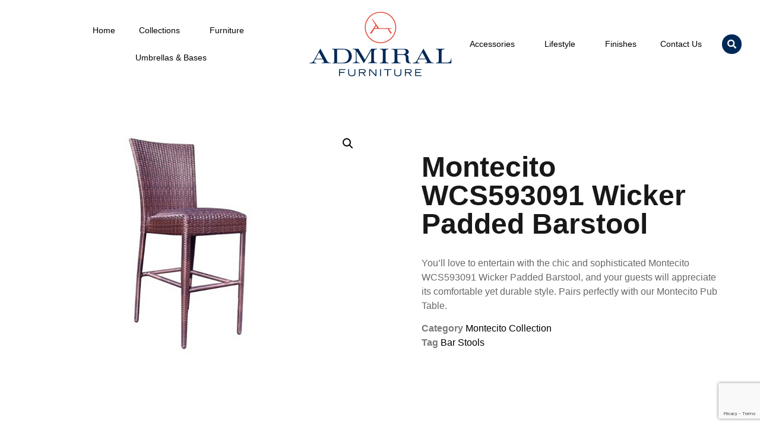

--- FILE ---
content_type: text/html; charset=UTF-8
request_url: https://admiralfurniture.com/product/montecito-wcs593091/
body_size: 20176
content:
<!doctype html>
<html lang="en-US">
<head>
	<meta charset="UTF-8">
	<meta name="viewport" content="width=device-width, initial-scale=1">
	<link rel="profile" href="https://gmpg.org/xfn/11">
	<title>Montecito WCS593091 Wicker Padded Barstool &#8211; Admiral Furniture</title>
<meta name='robots' content='max-image-preview:large' />
<link rel='dns-prefetch' href='//options.sundrella.com' />
<link rel='dns-prefetch' href='//www.googletagmanager.com' />
<link rel="alternate" type="application/rss+xml" title="Admiral Furniture &raquo; Feed" href="https://admiralfurniture.com/feed/" />
<link rel="alternate" type="application/rss+xml" title="Admiral Furniture &raquo; Comments Feed" href="https://admiralfurniture.com/comments/feed/" />
<link rel="alternate" title="oEmbed (JSON)" type="application/json+oembed" href="https://admiralfurniture.com/wp-json/oembed/1.0/embed?url=https%3A%2F%2Fadmiralfurniture.com%2Fproduct%2Fmontecito-wcs593091%2F" />
<link rel="alternate" title="oEmbed (XML)" type="text/xml+oembed" href="https://admiralfurniture.com/wp-json/oembed/1.0/embed?url=https%3A%2F%2Fadmiralfurniture.com%2Fproduct%2Fmontecito-wcs593091%2F&#038;format=xml" />
<link rel='stylesheet' id='all-css-a627b70bdc521f19875a7eaaf38e5581' href='https://admiralfurniture.com/_static/??-eJytVlty4yAQvNASvLETVz629idVOcCeYARjiQQYFQ+rfPsdIW9FKUteWfGfBnX3QDMMyK4VinxCn2Rrc218lHXmsMJQyyobq2VMJ4tRVpbUh7CmChBOw+CDM/5BxfhDTshYOFFOog7mLDGL7GNQSRwoOLGXxiubNWdk/Dn5LLUjUuQcBoUSYsQ0sNqGEsXOtDj6vDrb/wtpPEC2ScQP478Ea3RHw2Iw6hsK89RWvFMlHHioMfxjaxNTkej/WQ6Mr+cdnqkGzt2SZ2BcUAqKSvHEz619xRa9Rq8MB2/0Clqf5J9zoZU8FhLGeVdOJjVi7KKCBJZq4Uh/8ekQClNfneClGlkKvDMVWnGEYCAZ8lG0AZ3Jbqw/UJWyF+KpQcfLadBaEmg58InCmBuQP1fwCmIFr0HQGPicUcIwa8YkdZGNk8zO6Br5pLSgOOkiOvtMUxIIQTWlTdw2DW5a8sAgAR1GcjisqO86Q3wHtUjWLDRnZnUejoIBebXDxvEpX83ua4MbwfrsDC7d5FsmjM8gI3RW53XFu8tyyxGJuG+E+0/ZYYJ7iy50YFyl2G/KoPuZsIxNauXWEuixVrkCKSbxuLsFvd0+Pt2G3+xvwe+2u+fr7a8EQjV8k/D1F7ndzbxBLrPURLVF0Z/wwTqfveFHAPjLS3IB+50mbrEFvL7VmSN5CIG6NQJcPMF0CGxF6fW/3a+f++eX/ePm5WnzF3yHzXY=' type='text/css' media='all' />
<style id='woocommerce-layout-inline-css'>

	.infinite-scroll .woocommerce-pagination {
		display: none;
	}
/*# sourceURL=woocommerce-layout-inline-css */
</style>
<style id='ywctm-frontend-inline-css'>
form.cart button.single_add_to_cart_button, .ppc-button-wrapper, .wc-ppcp-paylater-msg__container, form.cart .quantity, .widget.woocommerce.widget_shopping_cart{display: none !important}
/*# sourceURL=ywctm-frontend-inline-css */
</style>
<style id='yith_wccl_frontend-inline-css'>
:root{
	--yith-wccl-tooltip-colors_background: #448a85;
	--yith-wccl-tooltip-colors_text-color: #ffffff;
	--yith-wccl-form-colors_border: #ffffff;
	--yith-wccl-form-colors_accent: #448a85;
	--yith-wccl-form-colors-accent-hover: rgba(68,138,133,0.4);
	--yith-wccl-customization-color-swatches-size: 25px;
	--yith-wccl-customization-color-swatches-border-radius: 25px;
	--yith-wccl-customization-option-border-radius: 25px;
}
/*# sourceURL=yith_wccl_frontend-inline-css */
</style>
<link rel='stylesheet' id='only screen and (max-width: 768px)-css-b3934d57621f9e39c3f7a33fb99b5156' href='https://admiralfurniture.com/wp-content/plugins/woocommerce/assets/css/woocommerce-smallscreen.css?m=1766437630' type='text/css' media='only screen and (max-width: 768px)' />
<style id='wp-img-auto-sizes-contain-inline-css'>
img:is([sizes=auto i],[sizes^="auto," i]){contain-intrinsic-size:3000px 1500px}
/*# sourceURL=wp-img-auto-sizes-contain-inline-css */
</style>
<style id='wp-emoji-styles-inline-css'>

	img.wp-smiley, img.emoji {
		display: inline !important;
		border: none !important;
		box-shadow: none !important;
		height: 1em !important;
		width: 1em !important;
		margin: 0 0.07em !important;
		vertical-align: -0.1em !important;
		background: none !important;
		padding: 0 !important;
	}
/*# sourceURL=wp-emoji-styles-inline-css */
</style>
<style id='safe-svg-svg-icon-style-inline-css'>
.safe-svg-cover{text-align:center}.safe-svg-cover .safe-svg-inside{display:inline-block;max-width:100%}.safe-svg-cover svg{fill:currentColor;height:100%;max-height:100%;max-width:100%;width:100%}

/*# sourceURL=https://admiralfurniture.com/wp-content/plugins/safe-svg/dist/safe-svg-block-frontend.css */
</style>
<style id='global-styles-inline-css'>
:root{--wp--preset--aspect-ratio--square: 1;--wp--preset--aspect-ratio--4-3: 4/3;--wp--preset--aspect-ratio--3-4: 3/4;--wp--preset--aspect-ratio--3-2: 3/2;--wp--preset--aspect-ratio--2-3: 2/3;--wp--preset--aspect-ratio--16-9: 16/9;--wp--preset--aspect-ratio--9-16: 9/16;--wp--preset--color--black: #000000;--wp--preset--color--cyan-bluish-gray: #abb8c3;--wp--preset--color--white: #ffffff;--wp--preset--color--pale-pink: #f78da7;--wp--preset--color--vivid-red: #cf2e2e;--wp--preset--color--luminous-vivid-orange: #ff6900;--wp--preset--color--luminous-vivid-amber: #fcb900;--wp--preset--color--light-green-cyan: #7bdcb5;--wp--preset--color--vivid-green-cyan: #00d084;--wp--preset--color--pale-cyan-blue: #8ed1fc;--wp--preset--color--vivid-cyan-blue: #0693e3;--wp--preset--color--vivid-purple: #9b51e0;--wp--preset--gradient--vivid-cyan-blue-to-vivid-purple: linear-gradient(135deg,rgb(6,147,227) 0%,rgb(155,81,224) 100%);--wp--preset--gradient--light-green-cyan-to-vivid-green-cyan: linear-gradient(135deg,rgb(122,220,180) 0%,rgb(0,208,130) 100%);--wp--preset--gradient--luminous-vivid-amber-to-luminous-vivid-orange: linear-gradient(135deg,rgb(252,185,0) 0%,rgb(255,105,0) 100%);--wp--preset--gradient--luminous-vivid-orange-to-vivid-red: linear-gradient(135deg,rgb(255,105,0) 0%,rgb(207,46,46) 100%);--wp--preset--gradient--very-light-gray-to-cyan-bluish-gray: linear-gradient(135deg,rgb(238,238,238) 0%,rgb(169,184,195) 100%);--wp--preset--gradient--cool-to-warm-spectrum: linear-gradient(135deg,rgb(74,234,220) 0%,rgb(151,120,209) 20%,rgb(207,42,186) 40%,rgb(238,44,130) 60%,rgb(251,105,98) 80%,rgb(254,248,76) 100%);--wp--preset--gradient--blush-light-purple: linear-gradient(135deg,rgb(255,206,236) 0%,rgb(152,150,240) 100%);--wp--preset--gradient--blush-bordeaux: linear-gradient(135deg,rgb(254,205,165) 0%,rgb(254,45,45) 50%,rgb(107,0,62) 100%);--wp--preset--gradient--luminous-dusk: linear-gradient(135deg,rgb(255,203,112) 0%,rgb(199,81,192) 50%,rgb(65,88,208) 100%);--wp--preset--gradient--pale-ocean: linear-gradient(135deg,rgb(255,245,203) 0%,rgb(182,227,212) 50%,rgb(51,167,181) 100%);--wp--preset--gradient--electric-grass: linear-gradient(135deg,rgb(202,248,128) 0%,rgb(113,206,126) 100%);--wp--preset--gradient--midnight: linear-gradient(135deg,rgb(2,3,129) 0%,rgb(40,116,252) 100%);--wp--preset--font-size--small: 13px;--wp--preset--font-size--medium: 20px;--wp--preset--font-size--large: 36px;--wp--preset--font-size--x-large: 42px;--wp--preset--spacing--20: 0.44rem;--wp--preset--spacing--30: 0.67rem;--wp--preset--spacing--40: 1rem;--wp--preset--spacing--50: 1.5rem;--wp--preset--spacing--60: 2.25rem;--wp--preset--spacing--70: 3.38rem;--wp--preset--spacing--80: 5.06rem;--wp--preset--shadow--natural: 6px 6px 9px rgba(0, 0, 0, 0.2);--wp--preset--shadow--deep: 12px 12px 50px rgba(0, 0, 0, 0.4);--wp--preset--shadow--sharp: 6px 6px 0px rgba(0, 0, 0, 0.2);--wp--preset--shadow--outlined: 6px 6px 0px -3px rgb(255, 255, 255), 6px 6px rgb(0, 0, 0);--wp--preset--shadow--crisp: 6px 6px 0px rgb(0, 0, 0);}:root { --wp--style--global--content-size: 800px;--wp--style--global--wide-size: 1200px; }:where(body) { margin: 0; }.wp-site-blocks > .alignleft { float: left; margin-right: 2em; }.wp-site-blocks > .alignright { float: right; margin-left: 2em; }.wp-site-blocks > .aligncenter { justify-content: center; margin-left: auto; margin-right: auto; }:where(.wp-site-blocks) > * { margin-block-start: 24px; margin-block-end: 0; }:where(.wp-site-blocks) > :first-child { margin-block-start: 0; }:where(.wp-site-blocks) > :last-child { margin-block-end: 0; }:root { --wp--style--block-gap: 24px; }:root :where(.is-layout-flow) > :first-child{margin-block-start: 0;}:root :where(.is-layout-flow) > :last-child{margin-block-end: 0;}:root :where(.is-layout-flow) > *{margin-block-start: 24px;margin-block-end: 0;}:root :where(.is-layout-constrained) > :first-child{margin-block-start: 0;}:root :where(.is-layout-constrained) > :last-child{margin-block-end: 0;}:root :where(.is-layout-constrained) > *{margin-block-start: 24px;margin-block-end: 0;}:root :where(.is-layout-flex){gap: 24px;}:root :where(.is-layout-grid){gap: 24px;}.is-layout-flow > .alignleft{float: left;margin-inline-start: 0;margin-inline-end: 2em;}.is-layout-flow > .alignright{float: right;margin-inline-start: 2em;margin-inline-end: 0;}.is-layout-flow > .aligncenter{margin-left: auto !important;margin-right: auto !important;}.is-layout-constrained > .alignleft{float: left;margin-inline-start: 0;margin-inline-end: 2em;}.is-layout-constrained > .alignright{float: right;margin-inline-start: 2em;margin-inline-end: 0;}.is-layout-constrained > .aligncenter{margin-left: auto !important;margin-right: auto !important;}.is-layout-constrained > :where(:not(.alignleft):not(.alignright):not(.alignfull)){max-width: var(--wp--style--global--content-size);margin-left: auto !important;margin-right: auto !important;}.is-layout-constrained > .alignwide{max-width: var(--wp--style--global--wide-size);}body .is-layout-flex{display: flex;}.is-layout-flex{flex-wrap: wrap;align-items: center;}.is-layout-flex > :is(*, div){margin: 0;}body .is-layout-grid{display: grid;}.is-layout-grid > :is(*, div){margin: 0;}body{padding-top: 0px;padding-right: 0px;padding-bottom: 0px;padding-left: 0px;}a:where(:not(.wp-element-button)){text-decoration: underline;}:root :where(.wp-element-button, .wp-block-button__link){background-color: #32373c;border-width: 0;color: #fff;font-family: inherit;font-size: inherit;font-style: inherit;font-weight: inherit;letter-spacing: inherit;line-height: inherit;padding-top: calc(0.667em + 2px);padding-right: calc(1.333em + 2px);padding-bottom: calc(0.667em + 2px);padding-left: calc(1.333em + 2px);text-decoration: none;text-transform: inherit;}.has-black-color{color: var(--wp--preset--color--black) !important;}.has-cyan-bluish-gray-color{color: var(--wp--preset--color--cyan-bluish-gray) !important;}.has-white-color{color: var(--wp--preset--color--white) !important;}.has-pale-pink-color{color: var(--wp--preset--color--pale-pink) !important;}.has-vivid-red-color{color: var(--wp--preset--color--vivid-red) !important;}.has-luminous-vivid-orange-color{color: var(--wp--preset--color--luminous-vivid-orange) !important;}.has-luminous-vivid-amber-color{color: var(--wp--preset--color--luminous-vivid-amber) !important;}.has-light-green-cyan-color{color: var(--wp--preset--color--light-green-cyan) !important;}.has-vivid-green-cyan-color{color: var(--wp--preset--color--vivid-green-cyan) !important;}.has-pale-cyan-blue-color{color: var(--wp--preset--color--pale-cyan-blue) !important;}.has-vivid-cyan-blue-color{color: var(--wp--preset--color--vivid-cyan-blue) !important;}.has-vivid-purple-color{color: var(--wp--preset--color--vivid-purple) !important;}.has-black-background-color{background-color: var(--wp--preset--color--black) !important;}.has-cyan-bluish-gray-background-color{background-color: var(--wp--preset--color--cyan-bluish-gray) !important;}.has-white-background-color{background-color: var(--wp--preset--color--white) !important;}.has-pale-pink-background-color{background-color: var(--wp--preset--color--pale-pink) !important;}.has-vivid-red-background-color{background-color: var(--wp--preset--color--vivid-red) !important;}.has-luminous-vivid-orange-background-color{background-color: var(--wp--preset--color--luminous-vivid-orange) !important;}.has-luminous-vivid-amber-background-color{background-color: var(--wp--preset--color--luminous-vivid-amber) !important;}.has-light-green-cyan-background-color{background-color: var(--wp--preset--color--light-green-cyan) !important;}.has-vivid-green-cyan-background-color{background-color: var(--wp--preset--color--vivid-green-cyan) !important;}.has-pale-cyan-blue-background-color{background-color: var(--wp--preset--color--pale-cyan-blue) !important;}.has-vivid-cyan-blue-background-color{background-color: var(--wp--preset--color--vivid-cyan-blue) !important;}.has-vivid-purple-background-color{background-color: var(--wp--preset--color--vivid-purple) !important;}.has-black-border-color{border-color: var(--wp--preset--color--black) !important;}.has-cyan-bluish-gray-border-color{border-color: var(--wp--preset--color--cyan-bluish-gray) !important;}.has-white-border-color{border-color: var(--wp--preset--color--white) !important;}.has-pale-pink-border-color{border-color: var(--wp--preset--color--pale-pink) !important;}.has-vivid-red-border-color{border-color: var(--wp--preset--color--vivid-red) !important;}.has-luminous-vivid-orange-border-color{border-color: var(--wp--preset--color--luminous-vivid-orange) !important;}.has-luminous-vivid-amber-border-color{border-color: var(--wp--preset--color--luminous-vivid-amber) !important;}.has-light-green-cyan-border-color{border-color: var(--wp--preset--color--light-green-cyan) !important;}.has-vivid-green-cyan-border-color{border-color: var(--wp--preset--color--vivid-green-cyan) !important;}.has-pale-cyan-blue-border-color{border-color: var(--wp--preset--color--pale-cyan-blue) !important;}.has-vivid-cyan-blue-border-color{border-color: var(--wp--preset--color--vivid-cyan-blue) !important;}.has-vivid-purple-border-color{border-color: var(--wp--preset--color--vivid-purple) !important;}.has-vivid-cyan-blue-to-vivid-purple-gradient-background{background: var(--wp--preset--gradient--vivid-cyan-blue-to-vivid-purple) !important;}.has-light-green-cyan-to-vivid-green-cyan-gradient-background{background: var(--wp--preset--gradient--light-green-cyan-to-vivid-green-cyan) !important;}.has-luminous-vivid-amber-to-luminous-vivid-orange-gradient-background{background: var(--wp--preset--gradient--luminous-vivid-amber-to-luminous-vivid-orange) !important;}.has-luminous-vivid-orange-to-vivid-red-gradient-background{background: var(--wp--preset--gradient--luminous-vivid-orange-to-vivid-red) !important;}.has-very-light-gray-to-cyan-bluish-gray-gradient-background{background: var(--wp--preset--gradient--very-light-gray-to-cyan-bluish-gray) !important;}.has-cool-to-warm-spectrum-gradient-background{background: var(--wp--preset--gradient--cool-to-warm-spectrum) !important;}.has-blush-light-purple-gradient-background{background: var(--wp--preset--gradient--blush-light-purple) !important;}.has-blush-bordeaux-gradient-background{background: var(--wp--preset--gradient--blush-bordeaux) !important;}.has-luminous-dusk-gradient-background{background: var(--wp--preset--gradient--luminous-dusk) !important;}.has-pale-ocean-gradient-background{background: var(--wp--preset--gradient--pale-ocean) !important;}.has-electric-grass-gradient-background{background: var(--wp--preset--gradient--electric-grass) !important;}.has-midnight-gradient-background{background: var(--wp--preset--gradient--midnight) !important;}.has-small-font-size{font-size: var(--wp--preset--font-size--small) !important;}.has-medium-font-size{font-size: var(--wp--preset--font-size--medium) !important;}.has-large-font-size{font-size: var(--wp--preset--font-size--large) !important;}.has-x-large-font-size{font-size: var(--wp--preset--font-size--x-large) !important;}
:root :where(.wp-block-pullquote){font-size: 1.5em;line-height: 1.6;}
/*# sourceURL=global-styles-inline-css */
</style>
<style id='woocommerce-inline-inline-css'>
.woocommerce form .form-row .required { visibility: hidden; }
/*# sourceURL=woocommerce-inline-inline-css */
</style>
<link rel='stylesheet' id='dashicons-css' href='https://admiralfurniture.com/wp-includes/css/dashicons.min.css?ver=6.9' media='all' />
<style id='dashicons-inline-css'>
[data-font="Dashicons"]:before {font-family: 'Dashicons' !important;content: attr(data-icon) !important;speak: none !important;font-weight: normal !important;font-variant: normal !important;text-transform: none !important;line-height: 1 !important;font-style: normal !important;-webkit-font-smoothing: antialiased !important;-moz-osx-font-smoothing: grayscale !important;}
/*# sourceURL=dashicons-inline-css */
</style>
<script type="text/template" id="tmpl-variation-template">
	<div class="woocommerce-variation-description">{{{ data.variation.variation_description }}}</div>
	<div class="woocommerce-variation-price">{{{ data.variation.price_html }}}</div>
	<div class="woocommerce-variation-availability">{{{ data.variation.availability_html }}}</div>
</script>
<script type="text/template" id="tmpl-unavailable-variation-template">
	<p role="alert">Sorry, this product is unavailable. Please choose a different combination.</p>
</script>
<!--n2css--><!--n2js--><script src="https://admiralfurniture.com/wp-includes/js/jquery/jquery.min.js?ver=3.7.1" id="jquery-core-js"></script>
<script type='text/javascript'  src='https://admiralfurniture.com/wp-includes/js/jquery/jquery-migrate.min.js?m=1692191936'></script>
<script src="https://www.googletagmanager.com/gtag/js?id&amp;ver=6.9" id="wk-analytics-script-js"></script>
<script id="wk-analytics-script-js-after">
function shouldTrack(){
var trackLoggedIn = false;
var loggedIn = false;
if(!loggedIn){
return true;
} else if( trackLoggedIn ) {
return true;
}
return false;
}
function hasWKGoogleAnalyticsCookie() {
return (new RegExp('wp_wk_ga_untrack_' + document.location.hostname)).test(document.cookie);
}
if (!hasWKGoogleAnalyticsCookie() && shouldTrack()) {
//Google Analytics
window.dataLayer = window.dataLayer || [];
function gtag(){dataLayer.push(arguments);}
gtag('js', new Date());
gtag('config', '', { 'anonymize_ip': true });
}

//# sourceURL=wk-analytics-script-js-after
</script>
<script id="wc-single-product-js-extra">
var wc_single_product_params = {"i18n_required_rating_text":"Please select a rating","i18n_rating_options":["1 of 5 stars","2 of 5 stars","3 of 5 stars","4 of 5 stars","5 of 5 stars"],"i18n_product_gallery_trigger_text":"View full-screen image gallery","review_rating_required":"yes","flexslider":{"rtl":false,"animation":"slide","smoothHeight":true,"directionNav":false,"controlNav":"thumbnails","slideshow":false,"animationSpeed":500,"animationLoop":false,"allowOneSlide":false},"zoom_enabled":"1","zoom_options":[],"photoswipe_enabled":"1","photoswipe_options":{"shareEl":false,"closeOnScroll":false,"history":false,"hideAnimationDuration":0,"showAnimationDuration":0},"flexslider_enabled":"1"};
//# sourceURL=wc-single-product-js-extra
</script>
<script id="woocommerce-js-extra">
var woocommerce_params = {"ajax_url":"/wp-admin/admin-ajax.php","wc_ajax_url":"/?wc-ajax=%%endpoint%%","i18n_password_show":"Show password","i18n_password_hide":"Hide password"};
//# sourceURL=woocommerce-js-extra
</script>
<script type='text/javascript'  src='https://admiralfurniture.com/_static/??-eJytkEESgjAMRS9kiQ4OrBzXHsADYAlYaJvatIN6ehFkZKno7iX582byoXNCkg1oAzgda2UZOiJJxqCXCAUzBoaG4U5koLlE9LfkyYlRNml4BR8bKo1X1qpEP3nem+9t7kyBuFMOZ/gnjYhKlFgVUYcFb/ohVgIrW2sUzlMZ5QLRWJI4aZJtVFNnw3g8LNBxH6RWYU/JSD88Nzu/LHuz2+RZtk3zLF0/AKly5ZY='></script>
<script src="https://admiralfurniture.com/wp-includes/js/underscore.min.js?ver=1.13.7" id="underscore-js"></script>
<script id="wp-util-js-extra">
var _wpUtilSettings = {"ajax":{"url":"/wp-admin/admin-ajax.php"}};
//# sourceURL=wp-util-js-extra
</script>
<script id="wc-add-to-cart-variation-js-extra">
var wc_add_to_cart_variation_params = {"wc_ajax_url":"/?wc-ajax=%%endpoint%%","i18n_no_matching_variations_text":"Sorry, no products matched your selection. Please choose a different combination.","i18n_make_a_selection_text":"Please select some product options before adding this product to your cart.","i18n_unavailable_text":"Sorry, this product is unavailable. Please choose a different combination.","i18n_reset_alert_text":"Your selection has been reset. Please select some product options before adding this product to your cart."};
//# sourceURL=wc-add-to-cart-variation-js-extra
</script>
<script type='text/javascript'  src='https://admiralfurniture.com/_static/??/wp-includes/js/wp-util.min.js,/wp-content/plugins/woocommerce/assets/js/frontend/add-to-cart-variation.min.js?m=1766437630'></script>

<!-- Google tag (gtag.js) snippet added by Site Kit -->
<!-- Google Analytics snippet added by Site Kit -->
<script src="https://www.googletagmanager.com/gtag/js?id=GT-KT549NVW" id="google_gtagjs-js" async></script>
<script id="google_gtagjs-js-after">
window.dataLayer = window.dataLayer || [];function gtag(){dataLayer.push(arguments);}
gtag("set","linker",{"domains":["admiralfurniture.com"]});
gtag("js", new Date());
gtag("set", "developer_id.dZTNiMT", true);
gtag("config", "GT-KT549NVW");
 window._googlesitekit = window._googlesitekit || {}; window._googlesitekit.throttledEvents = []; window._googlesitekit.gtagEvent = (name, data) => { var key = JSON.stringify( { name, data } ); if ( !! window._googlesitekit.throttledEvents[ key ] ) { return; } window._googlesitekit.throttledEvents[ key ] = true; setTimeout( () => { delete window._googlesitekit.throttledEvents[ key ]; }, 5 ); gtag( "event", name, { ...data, event_source: "site-kit" } ); }; 
//# sourceURL=google_gtagjs-js-after
</script>
<link rel="https://api.w.org/" href="https://admiralfurniture.com/wp-json/" /><link rel="alternate" title="JSON" type="application/json" href="https://admiralfurniture.com/wp-json/wp/v2/product/3770" /><link rel="EditURI" type="application/rsd+xml" title="RSD" href="https://admiralfurniture.com/xmlrpc.php?rsd" />
<meta name="generator" content="WordPress 6.9" />
<meta name="generator" content="WooCommerce 10.4.3" />
<link rel="canonical" href="https://admiralfurniture.com/product/montecito-wcs593091/" />
<link rel='shortlink' href='https://admiralfurniture.com/?p=3770' />
<meta name="generator" content="Site Kit by Google 1.170.0" /><!-- Global site tag (gtag.js) - Google Analytics -->
		<script async src="https://www.googletagmanager.com/gtag/js?id=UA-966306-2"></script>
		<script>
		 window.dataLayer = window.dataLayer || [];
		 function gtag(){dataLayer.push(arguments);}
		 gtag('js', new Date());
	
		 gtag('config', 'UA-966306-2');
		</script>
        <style type="text/css" id="pf-main-css">
            
				@media screen {
					.printfriendly {
						z-index: 1000; display: flex; margin: 0px 0px 0px 0px
					}
					.printfriendly a, .printfriendly a:link, .printfriendly a:visited, .printfriendly a:hover, .printfriendly a:active {
						font-weight: 600;
						cursor: pointer;
						text-decoration: none;
						border: none;
						-webkit-box-shadow: none;
						-moz-box-shadow: none;
						box-shadow: none;
						outline:none;
						font-size: 14px !important;
						color: #e64b38 !important;
					}
					.printfriendly.pf-alignleft {
						justify-content: start;
					}
					.printfriendly.pf-alignright {
						justify-content: end;
					}
					.printfriendly.pf-aligncenter {
						justify-content: center;
						
					}
				}

				.pf-button-img {
					border: none;
					-webkit-box-shadow: none;
					-moz-box-shadow: none;
					box-shadow: none;
					padding: 0;
					margin: 0;
					display: inline;
					vertical-align: middle;
				}

				img.pf-button-img + .pf-button-text {
					margin-left: 6px;
				}

				@media print {
					.printfriendly {
						display: none;
					}
				}
				        </style>

            
        <style type="text/css" id="pf-excerpt-styles">
          .pf-button.pf-button-excerpt {
              display: none;
           }
        </style>

            <meta name="description" content="You’ll love to entertain with the chic and sophisticated Montecito WCS593091 Wicker Padded Barstool, and your guests will appreciate its comfortable yet durable style. Pairs perfectly with our Montecito Pub Table.">
	<noscript><style>.woocommerce-product-gallery{ opacity: 1 !important; }</style></noscript>
	<meta name="google-site-verification" content="BYe0uLzv8sZD28Lfy6-ms3kalrWO97Lzqs4Bh2ZB3pk"><meta name="generator" content="Elementor 3.34.4; features: additional_custom_breakpoints; settings: css_print_method-external, google_font-enabled, font_display-auto">
			<style>
				.e-con.e-parent:nth-of-type(n+4):not(.e-lazyloaded):not(.e-no-lazyload),
				.e-con.e-parent:nth-of-type(n+4):not(.e-lazyloaded):not(.e-no-lazyload) * {
					background-image: none !important;
				}
				@media screen and (max-height: 1024px) {
					.e-con.e-parent:nth-of-type(n+3):not(.e-lazyloaded):not(.e-no-lazyload),
					.e-con.e-parent:nth-of-type(n+3):not(.e-lazyloaded):not(.e-no-lazyload) * {
						background-image: none !important;
					}
				}
				@media screen and (max-height: 640px) {
					.e-con.e-parent:nth-of-type(n+2):not(.e-lazyloaded):not(.e-no-lazyload),
					.e-con.e-parent:nth-of-type(n+2):not(.e-lazyloaded):not(.e-no-lazyload) * {
						background-image: none !important;
					}
				}
			</style>
			<!-- There is no amphtml version available for this URL. -->
<!-- Jetpack Open Graph Tags -->
<meta property="og:type" content="article" />
<meta property="og:title" content="Montecito WCS593091 Wicker Padded Barstool" />
<meta property="og:url" content="https://admiralfurniture.com/product/montecito-wcs593091/" />
<meta property="og:description" content="You’ll love to entertain with the chic and sophisticated Montecito WCS593091 Wicker Padded Barstool, and your guests will appreciate its comfortable yet durable style. Pairs perfectly with our Mont…" />
<meta property="article:published_time" content="2021-08-01T16:40:51+00:00" />
<meta property="article:modified_time" content="2022-11-04T03:28:10+00:00" />
<meta property="og:site_name" content="Admiral Furniture" />
<meta property="og:image" content="https://admiralfurniture.com/wp-content/uploads/2021/07/WCS593091.jpg" />
<meta property="og:image:width" content="600" />
<meta property="og:image:height" content="400" />
<meta property="og:image:alt" content="" />
<meta property="og:locale" content="en_US" />
<meta name="twitter:text:title" content="Montecito WCS593091 Wicker Padded Barstool" />
<meta name="twitter:image" content="https://admiralfurniture.com/wp-content/uploads/2021/07/WCS593091.jpg?w=640" />
<meta name="twitter:card" content="summary_large_image" />

<!-- End Jetpack Open Graph Tags -->
<link rel="icon" href="https://admiralfurniture.com/wp-content/uploads/2021/09/AdmiralLogo-RedCircle-100x100.png" sizes="32x32" />
<link rel="icon" href="https://admiralfurniture.com/wp-content/uploads/2021/09/AdmiralLogo-RedCircle-300x300.png" sizes="192x192" />
<link rel="apple-touch-icon" href="https://admiralfurniture.com/wp-content/uploads/2021/09/AdmiralLogo-RedCircle-300x300.png" />
<meta name="msapplication-TileImage" content="https://admiralfurniture.com/wp-content/uploads/2021/09/AdmiralLogo-RedCircle-300x300.png" />
		<style id="wp-custom-css">
			/* hide product count */
.product .count {
	display:none !important;
}

/* change font for accent text */
.elementor-kit-24 {
--e-global-typography-accent-font-family:
Nunito Sans !important;
}

/* Headings Font Accent */

h1,h2,h3,h4,h5,h6 {
	font-family: Avenir, sans-serif !important;
	-webkit-font-smoothing: antialiased;
  text-rendering: optimizeLegibility;
	font-synthesis: none;
} 

/* Body font and mast headings font */
p, .elementor-slide-heading {
	font-family: Avenir, sans-serif !important;
}

/* Nav Font Accent & Slider Headings */ 
.elementor-nav-menu--main a,
div#n2-ss-2 .n2-font-a4a1420e09d6b8105a017a83d9cdbfc2-hover, div#n2-ss-2 .n2-font-cd01b8e5574c81ba2166ef4ccef03eeb-hover {
	font-family: Avenir, sans-serif !important;
		-webkit-font-smoothing: antialiased;
  text-rendering: optimizeLegibility;
	font-synthesis: none;
	font-weight: 500 !important;
} 

@media only screen and (max-width:500px) {
div#n2-ss-2 .n2-font-a4a1420e09d6b8105a017a83d9cdbfc2-hover, div#n2-ss-2 .n2-font-cd01b8e5574c81ba2166ef4ccef03eeb-hover {
		font-size: 2.255em !important;
	}
}

/* hide product pricing */
.price {
	display:none !important;
}

/* adds zoom effect on hover to swatches on fabric and finishes child pages */
.swatch .elementor-image-gallery figure img:hover {
transform: scale(1.5);
transition-duration: 0.75s;
}

/* styles for contact form on Contact Us page */
.col-sm-12 medium-pb {
	padding-bottom: 1em;
}

/* relocate search fields for mobile and tablet */
@media screen and (max-width: 1025px) {.elementor-search-form--skin-full_screen .elementor-search-form input[type="search"].elementor-search-form__input {
	margin-top:  -55vh !important;
}

.elementor-lightbox .dialog-lightbox-close-button {
	margin-top:  -55vh !important;
}}

/* job listing page styling */

.page-header .entry-title, .site-footer .footer-inner, .site-footer:not(.dynamic-footer), .site-header .header-inner, .site-header:not(.dynamic-header), body:not([class*=elementor-page-]) .site-main {
	max-width: 100%;
	height: 20rem;
}

.single_job_listing {
	margin: 0 20rem;
	padding-bottom: 3rem;
	padding-top: 3rem;
}

@media only screen and (max-width:1200px) {
	.single_job_listing {
		margin:3rem;
	}
}

.page-header {
	background-image:url(/wp-content/uploads/2021/08/admiral_contact2.png);
	background-position: right 10;
	background-repeat: no-repeat;
	background-size: cover;
	height: auto;
	padding: 50px;
}

.page-header h1 {
	color: #151515;
	display: flex;
	align-items: center;
	justify-content: flex-start;
}

.single_job_listing .company {
	display: none;
}

.single_job_listing .meta .full-time {
	background-color: #E64B38;
	padding: 10px 35px 10px 35px;
}

/* PDF Styling */

#pf-body * {
	font-family: Montserrat, sans-serif;
}

.gmwcp_button {
	padding-top: 40px;
	padding-bottom: 40px;
}
		</style>
		</head>
<body class="wp-singular product-template-default single single-product postid-3770 wp-custom-logo wp-embed-responsive wp-theme-hello-elementor wp-child-theme-hello-theme-child-master theme-hello-elementor woocommerce woocommerce-page woocommerce-no-js hello-elementor-default hello-elementor-child elementor-default elementor-template-full-width elementor-kit-24 elementor-page-90064 elementor-page-4346">


<a class="skip-link screen-reader-text" href="#content">Skip to content</a>

		<header data-elementor-type="header" data-elementor-id="3325" class="elementor elementor-3325 elementor-location-header" data-elementor-post-type="elementor_library">
					<section class="elementor-section elementor-top-section elementor-element elementor-element-c280fd6 elementor-hidden-desktop elementor-section-boxed elementor-section-height-default elementor-section-height-default" data-id="c280fd6" data-element_type="section">
						<div class="elementor-container elementor-column-gap-default">
					<div class="elementor-column elementor-col-50 elementor-top-column elementor-element elementor-element-c246d69" data-id="c246d69" data-element_type="column">
			<div class="elementor-widget-wrap elementor-element-populated">
						<div class="elementor-element elementor-element-e2d8a9c elementor-widget elementor-widget-spacer" data-id="e2d8a9c" data-element_type="widget" data-widget_type="spacer.default">
				<div class="elementor-widget-container">
							<div class="elementor-spacer">
			<div class="elementor-spacer-inner"></div>
		</div>
						</div>
				</div>
				<div class="elementor-element elementor-element-e67a315 elementor-search-form--skin-full_screen elementor-widget elementor-widget-search-form" data-id="e67a315" data-element_type="widget" data-settings="{&quot;skin&quot;:&quot;full_screen&quot;}" data-widget_type="search-form.default">
				<div class="elementor-widget-container">
							<search role="search">
			<form class="elementor-search-form" action="https://admiralfurniture.com" method="get">
												<div class="elementor-search-form__toggle" role="button" tabindex="0" aria-label="Search">
					<i aria-hidden="true" class="fas fa-search"></i>				</div>
								<div class="elementor-search-form__container">
					<label class="elementor-screen-only" for="elementor-search-form-e67a315">Search</label>

					
					<input id="elementor-search-form-e67a315" placeholder="Search..." class="elementor-search-form__input" type="search" name="s" value="">
					
					
										<div class="dialog-lightbox-close-button dialog-close-button" role="button" tabindex="0" aria-label="Close this search box.">
						<i aria-hidden="true" class="eicon-close"></i>					</div>
									</div>
			</form>
		</search>
						</div>
				</div>
				<div class="elementor-element elementor-element-6cb82cc elementor-nav-menu__align-start elementor-nav-menu--stretch elementor-nav-menu--dropdown-tablet elementor-nav-menu__text-align-aside elementor-nav-menu--toggle elementor-nav-menu--burger elementor-widget elementor-widget-nav-menu" data-id="6cb82cc" data-element_type="widget" data-settings="{&quot;full_width&quot;:&quot;stretch&quot;,&quot;layout&quot;:&quot;vertical&quot;,&quot;submenu_icon&quot;:{&quot;value&quot;:&quot;&lt;i class=\&quot;fas fa-caret-down\&quot; aria-hidden=\&quot;true\&quot;&gt;&lt;\/i&gt;&quot;,&quot;library&quot;:&quot;fa-solid&quot;},&quot;toggle&quot;:&quot;burger&quot;}" data-widget_type="nav-menu.default">
				<div class="elementor-widget-container">
								<nav aria-label="Menu" class="elementor-nav-menu--main elementor-nav-menu__container elementor-nav-menu--layout-vertical e--pointer-background e--animation-fade">
				<ul id="menu-1-6cb82cc" class="elementor-nav-menu sm-vertical"><li class="menu-item menu-item-type-post_type menu-item-object-page menu-item-home menu-item-1104"><a href="https://admiralfurniture.com/" class="elementor-item">Home</a></li>
<li class="menu-item menu-item-type-post_type menu-item-object-page menu-item-89868"><a href="https://admiralfurniture.com/collections/" class="elementor-item">Collections</a></li>
<li class="menu-item menu-item-type-post_type menu-item-object-page menu-item-89869"><a href="https://admiralfurniture.com/furniture/" class="elementor-item">Furniture</a></li>
<li class="menu-item menu-item-type-post_type menu-item-object-page menu-item-2251"><a href="https://admiralfurniture.com/umbrellas/" class="elementor-item">Umbrellas &#038; Bases</a></li>
<li class="menu-item menu-item-type-post_type menu-item-object-page menu-item-2252"><a href="https://admiralfurniture.com/accessories/" class="elementor-item">Accessories</a></li>
<li class="menu-item menu-item-type-taxonomy menu-item-object-product_cat menu-item-89871"><a href="https://admiralfurniture.com/product-category/lifestyle/" class="elementor-item">Lifestyle</a></li>
<li class="menu-item menu-item-type-post_type menu-item-object-page menu-item-2254"><a href="https://admiralfurniture.com/finishes/" class="elementor-item">Fabrics &#038; Finishes</a></li>
<li class="menu-item menu-item-type-post_type menu-item-object-page menu-item-390"><a href="https://admiralfurniture.com/contact-us/" class="elementor-item">Contact Us</a></li>
</ul>			</nav>
					<div class="elementor-menu-toggle" role="button" tabindex="0" aria-label="Menu Toggle" aria-expanded="false">
			<i aria-hidden="true" role="presentation" class="elementor-menu-toggle__icon--open eicon-menu-bar"></i><i aria-hidden="true" role="presentation" class="elementor-menu-toggle__icon--close eicon-close"></i>		</div>
					<nav class="elementor-nav-menu--dropdown elementor-nav-menu__container" aria-hidden="true">
				<ul id="menu-2-6cb82cc" class="elementor-nav-menu sm-vertical"><li class="menu-item menu-item-type-post_type menu-item-object-page menu-item-home menu-item-1104"><a href="https://admiralfurniture.com/" class="elementor-item" tabindex="-1">Home</a></li>
<li class="menu-item menu-item-type-post_type menu-item-object-page menu-item-89868"><a href="https://admiralfurniture.com/collections/" class="elementor-item" tabindex="-1">Collections</a></li>
<li class="menu-item menu-item-type-post_type menu-item-object-page menu-item-89869"><a href="https://admiralfurniture.com/furniture/" class="elementor-item" tabindex="-1">Furniture</a></li>
<li class="menu-item menu-item-type-post_type menu-item-object-page menu-item-2251"><a href="https://admiralfurniture.com/umbrellas/" class="elementor-item" tabindex="-1">Umbrellas &#038; Bases</a></li>
<li class="menu-item menu-item-type-post_type menu-item-object-page menu-item-2252"><a href="https://admiralfurniture.com/accessories/" class="elementor-item" tabindex="-1">Accessories</a></li>
<li class="menu-item menu-item-type-taxonomy menu-item-object-product_cat menu-item-89871"><a href="https://admiralfurniture.com/product-category/lifestyle/" class="elementor-item" tabindex="-1">Lifestyle</a></li>
<li class="menu-item menu-item-type-post_type menu-item-object-page menu-item-2254"><a href="https://admiralfurniture.com/finishes/" class="elementor-item" tabindex="-1">Fabrics &#038; Finishes</a></li>
<li class="menu-item menu-item-type-post_type menu-item-object-page menu-item-390"><a href="https://admiralfurniture.com/contact-us/" class="elementor-item" tabindex="-1">Contact Us</a></li>
</ul>			</nav>
						</div>
				</div>
					</div>
		</div>
				<div class="elementor-column elementor-col-50 elementor-top-column elementor-element elementor-element-6c0e47c" data-id="6c0e47c" data-element_type="column">
			<div class="elementor-widget-wrap elementor-element-populated">
						<div class="elementor-element elementor-element-bbb11d5 elementor-widget elementor-widget-theme-site-logo elementor-widget-image" data-id="bbb11d5" data-element_type="widget" data-widget_type="theme-site-logo.default">
				<div class="elementor-widget-container">
											<a href="https://admiralfurniture.com">
			<img width="300" height="150" src="https://admiralfurniture.com/wp-content/uploads/2020/12/admiralsite_logo.svg" class="attachment-medium_large size-medium_large wp-image-1400" alt="" />				</a>
											</div>
				</div>
					</div>
		</div>
					</div>
		</section>
				<section class="elementor-section elementor-top-section elementor-element elementor-element-f950fc9 elementor-section-full_width elementor-section-content-middle elementor-section-stretched elementor-hidden-tablet elementor-hidden-mobile elementor-section-height-default elementor-section-height-default" data-id="f950fc9" data-element_type="section" data-settings="{&quot;stretch_section&quot;:&quot;section-stretched&quot;}">
						<div class="elementor-container elementor-column-gap-no">
					<div class="elementor-column elementor-col-20 elementor-top-column elementor-element elementor-element-4cc5f9f" data-id="4cc5f9f" data-element_type="column">
			<div class="elementor-widget-wrap">
							</div>
		</div>
				<div class="elementor-column elementor-col-20 elementor-top-column elementor-element elementor-element-2c523b4" data-id="2c523b4" data-element_type="column">
			<div class="elementor-widget-wrap elementor-element-populated">
						<div class="elementor-element elementor-element-1dd2de5 elementor-nav-menu__align-center elementor-hidden-tablet elementor-hidden-phone elementor-nav-menu__text-align-center elementor-nav-menu--dropdown-tablet elementor-nav-menu--toggle elementor-nav-menu--burger elementor-widget elementor-widget-nav-menu" data-id="1dd2de5" data-element_type="widget" data-settings="{&quot;submenu_icon&quot;:{&quot;value&quot;:&quot;&lt;i class=\&quot;\&quot; aria-hidden=\&quot;true\&quot;&gt;&lt;\/i&gt;&quot;,&quot;library&quot;:&quot;&quot;},&quot;layout&quot;:&quot;horizontal&quot;,&quot;toggle&quot;:&quot;burger&quot;}" data-widget_type="nav-menu.default">
				<div class="elementor-widget-container">
								<nav aria-label="Menu" class="elementor-nav-menu--main elementor-nav-menu__container elementor-nav-menu--layout-horizontal e--pointer-underline e--animation-fade">
				<ul id="menu-1-1dd2de5" class="elementor-nav-menu"><li class="menu-item menu-item-type-post_type menu-item-object-page menu-item-home menu-item-1107"><a href="https://admiralfurniture.com/" class="elementor-item">Home</a></li>
<li class="menu-item menu-item-type-post_type menu-item-object-page menu-item-has-children menu-item-89858"><a href="https://admiralfurniture.com/collections/" class="elementor-item">Collections</a>
<ul class="sub-menu elementor-nav-menu--dropdown">
	<li class="menu-item menu-item-type-post_type menu-item-object-page menu-item-has-children menu-item-3559"><a href="https://admiralfurniture.com/aluminum/" class="elementor-sub-item">Aluminum</a>
	<ul class="sub-menu elementor-nav-menu--dropdown">
		<li class="menu-item menu-item-type-taxonomy menu-item-object-product_cat menu-item-4338"><a href="https://admiralfurniture.com/product-category/collections/aluminum/alante-collection/" class="elementor-sub-item">Alante Collection</a></li>
		<li class="menu-item menu-item-type-taxonomy menu-item-object-product_cat menu-item-4339"><a href="https://admiralfurniture.com/product-category/collections/aluminum/aria-collection/" class="elementor-sub-item">Aria Collection</a></li>
		<li class="menu-item menu-item-type-custom menu-item-object-custom menu-item-90945"><a href="https://admiralfurniture.com/product-category/collections/aluminum/astoria/" class="elementor-sub-item">Astoria Collection</a></li>
		<li class="menu-item menu-item-type-taxonomy menu-item-object-product_cat menu-item-92637"><a href="https://admiralfurniture.com/product-category/collections/aluminum/cabana/" class="elementor-sub-item">Cabana Collection</a></li>
		<li class="menu-item menu-item-type-taxonomy menu-item-object-product_cat menu-item-92638"><a href="https://admiralfurniture.com/product-category/collections/aluminum/cabo/" class="elementor-sub-item">Cabo Collection</a></li>
		<li class="menu-item menu-item-type-taxonomy menu-item-object-product_cat menu-item-4340"><a href="https://admiralfurniture.com/product-category/collections/aluminum/classic-collection/" class="elementor-sub-item">Classic Collection</a></li>
		<li class="menu-item menu-item-type-taxonomy menu-item-object-product_cat menu-item-92639"><a href="https://admiralfurniture.com/product-category/collections/aluminum/como/" class="elementor-sub-item">Como Collection</a></li>
		<li class="menu-item menu-item-type-taxonomy menu-item-object-product_cat menu-item-4341"><a href="https://admiralfurniture.com/product-category/collections/aluminum/curv-collection/" class="elementor-sub-item">Curv Collection</a></li>
		<li class="menu-item menu-item-type-taxonomy menu-item-object-product_cat menu-item-4847"><a href="https://admiralfurniture.com/product-category/collections/aluminum/destin-collection/" class="elementor-sub-item">Destin Collection</a></li>
		<li class="menu-item menu-item-type-taxonomy menu-item-object-product_cat menu-item-88954"><a href="https://admiralfurniture.com/product-category/collections/aluminum/ella-collection/" class="elementor-sub-item">Ella Collection</a></li>
		<li class="menu-item menu-item-type-taxonomy menu-item-object-product_cat menu-item-4849"><a href="https://admiralfurniture.com/product-category/collections/aluminum/kiawah-collection/" class="elementor-sub-item">Kiawah Collection</a></li>
		<li class="menu-item menu-item-type-taxonomy menu-item-object-product_cat menu-item-91827"><a href="https://admiralfurniture.com/product-category/collections/aluminum/lounge-collection/" class="elementor-sub-item">Lounge Collection</a></li>
		<li class="menu-item menu-item-type-taxonomy menu-item-object-product_cat menu-item-4342"><a href="https://admiralfurniture.com/product-category/collections/aluminum/luxe-collection/" class="elementor-sub-item">Luxe Collection</a></li>
		<li class="menu-item menu-item-type-taxonomy menu-item-object-product_cat menu-item-92640"><a href="https://admiralfurniture.com/product-category/collections/aluminum/maui/" class="elementor-sub-item">Maui Collection</a></li>
		<li class="menu-item menu-item-type-taxonomy menu-item-object-product_cat menu-item-92641"><a href="https://admiralfurniture.com/product-category/collections/aluminum/medinah/" class="elementor-sub-item">Medinah Collection</a></li>
		<li class="menu-item menu-item-type-taxonomy menu-item-object-product_cat menu-item-92642"><a href="https://admiralfurniture.com/product-category/collections/aluminum/monterey-collection/" class="elementor-sub-item">Monterey Collection</a></li>
		<li class="menu-item menu-item-type-taxonomy menu-item-object-product_cat menu-item-92643"><a href="https://admiralfurniture.com/product-category/collections/aluminum/novaro-collection/" class="elementor-sub-item">Novaro Collection</a></li>
		<li class="menu-item menu-item-type-taxonomy menu-item-object-product_cat menu-item-89495"><a href="https://admiralfurniture.com/product-category/collections/aluminum/oasis-collection/" class="elementor-sub-item">Oasis Collection</a></li>
		<li class="menu-item menu-item-type-taxonomy menu-item-object-product_cat menu-item-92644"><a href="https://admiralfurniture.com/product-category/collections/aluminum/orleans/" class="elementor-sub-item">Orleans Collection</a></li>
		<li class="menu-item menu-item-type-taxonomy menu-item-object-product_cat menu-item-4851"><a href="https://admiralfurniture.com/product-category/collections/aluminum/palm-beach-collection/" class="elementor-sub-item">Palm Beach Collection</a></li>
		<li class="menu-item menu-item-type-custom menu-item-object-custom menu-item-90984"><a href="https://admiralfurniture.com/product-category/collections/aluminum/pebble-collection/" class="elementor-sub-item">Pebble Collection</a></li>
		<li class="menu-item menu-item-type-taxonomy menu-item-object-product_cat menu-item-89244"><a href="https://admiralfurniture.com/product-category/collections/aluminum/polo-collection/" class="elementor-sub-item">Polo Collection</a></li>
		<li class="menu-item menu-item-type-taxonomy menu-item-object-product_cat menu-item-88493"><a href="https://admiralfurniture.com/product-category/collections/aluminum/sky-collection/" class="elementor-sub-item">Sky Collection</a></li>
		<li class="menu-item menu-item-type-taxonomy menu-item-object-product_cat menu-item-92645"><a href="https://admiralfurniture.com/product-category/collections/aluminum/trellis/" class="elementor-sub-item">Trellis Collection</a></li>
	</ul>
</li>
	<li class="menu-item menu-item-type-post_type menu-item-object-page menu-item-has-children menu-item-4510"><a href="https://admiralfurniture.com/cast-aluminum/" class="elementor-sub-item">Cast Aluminum</a>
	<ul class="sub-menu elementor-nav-menu--dropdown">
		<li class="menu-item menu-item-type-taxonomy menu-item-object-product_cat menu-item-4850"><a href="https://admiralfurniture.com/product-category/collections/cast-aluminum/palazzo-collection/" class="elementor-sub-item">Palazzo Collection</a></li>
	</ul>
</li>
	<li class="menu-item menu-item-type-post_type menu-item-object-page menu-item-has-children menu-item-89935"><a href="https://admiralfurniture.com/hybrid/" class="elementor-sub-item">Hybrid</a>
	<ul class="sub-menu elementor-nav-menu--dropdown">
		<li class="menu-item menu-item-type-taxonomy menu-item-object-product_cat menu-item-4868"><a href="https://admiralfurniture.com/product-category/collections/hybrid/aqua-collection/" class="elementor-sub-item">Aqua Collection</a></li>
		<li class="menu-item menu-item-type-taxonomy menu-item-object-product_cat menu-item-7047"><a href="https://admiralfurniture.com/product-category/collections/hybrid/bazaar-collection/" class="elementor-sub-item">Bazaar Collection</a></li>
		<li class="menu-item menu-item-type-taxonomy menu-item-object-product_cat menu-item-88695"><a href="https://admiralfurniture.com/product-category/collections/hybrid/club-collection/" class="elementor-sub-item">Club Collection</a></li>
		<li class="menu-item menu-item-type-taxonomy menu-item-object-product_cat menu-item-4869"><a href="https://admiralfurniture.com/product-category/collections/hybrid/cove-collection/" class="elementor-sub-item">Cove Collection</a></li>
		<li class="menu-item menu-item-type-taxonomy menu-item-object-product_cat menu-item-88814"><a href="https://admiralfurniture.com/product-category/collections/hybrid/cuddle-collection/" class="elementor-sub-item">Cuddle Collection</a></li>
		<li class="menu-item menu-item-type-taxonomy menu-item-object-product_cat menu-item-88815"><a href="https://admiralfurniture.com/product-category/collections/hybrid/diva-collection/" class="elementor-sub-item">Diva Collection</a></li>
		<li class="menu-item menu-item-type-custom menu-item-object-custom menu-item-91089"><a href="https://admiralfurniture.com/product-category/collections/hybrid/dotty/" class="elementor-sub-item">Dotty Collection</a></li>
		<li class="menu-item menu-item-type-taxonomy menu-item-object-product_cat menu-item-88955"><a href="https://admiralfurniture.com/product-category/collections/hybrid/dream-collection/" class="elementor-sub-item">Dream Collection</a></li>
		<li class="menu-item menu-item-type-taxonomy menu-item-object-product_cat menu-item-89554"><a href="https://admiralfurniture.com/product-category/collections/hybrid/flexi-collection/" class="elementor-sub-item">Flexi Collection</a></li>
		<li class="menu-item menu-item-type-taxonomy menu-item-object-product_cat menu-item-92739"><a href="https://admiralfurniture.com/product-category/collections/hybrid/grande/" class="elementor-sub-item">Grande Collection</a></li>
		<li class="menu-item menu-item-type-taxonomy menu-item-object-product_cat menu-item-89051"><a href="https://admiralfurniture.com/product-category/collections/hybrid/hug-collection/" class="elementor-sub-item">Hug Collection</a></li>
		<li class="menu-item menu-item-type-taxonomy menu-item-object-product_cat menu-item-89245"><a href="https://admiralfurniture.com/product-category/collections/hybrid/loop-collection/" class="elementor-sub-item">Loop Collection</a></li>
		<li class="menu-item menu-item-type-taxonomy menu-item-object-product_cat menu-item-6112"><a href="https://admiralfurniture.com/product-category/collections/hybrid/moderno-collection/" class="elementor-sub-item">Moderno Collection</a></li>
		<li class="menu-item menu-item-type-taxonomy menu-item-object-product_cat menu-item-88490"><a href="https://admiralfurniture.com/product-category/collections/hybrid/olala-collection/" class="elementor-sub-item">Olala Collection</a></li>
		<li class="menu-item menu-item-type-taxonomy menu-item-object-product_cat menu-item-91844"><a href="https://admiralfurniture.com/product-category/collections/hybrid/play-collection/" class="elementor-sub-item">Play Collection</a></li>
		<li class="menu-item menu-item-type-taxonomy menu-item-object-product_cat menu-item-4852"><a href="https://admiralfurniture.com/product-category/collections/hybrid/riviera-collection/" class="elementor-sub-item">Riviera Collection</a></li>
		<li class="menu-item menu-item-type-taxonomy menu-item-object-product_cat menu-item-90370"><a href="https://admiralfurniture.com/product-category/collections/hybrid/scoop-collection/" class="elementor-sub-item">Scoop Collection</a></li>
		<li class="menu-item menu-item-type-taxonomy menu-item-object-product_cat menu-item-6949"><a href="https://admiralfurniture.com/product-category/collections/hybrid/sienna-collection/" class="elementor-sub-item">Sienna Collection</a></li>
		<li class="menu-item menu-item-type-taxonomy menu-item-object-product_cat menu-item-92647"><a href="https://admiralfurniture.com/product-category/collections/hybrid/sierra-collection/" class="elementor-sub-item">Sierra Collection</a></li>
		<li class="menu-item menu-item-type-taxonomy menu-item-object-product_cat menu-item-4870"><a href="https://admiralfurniture.com/product-category/collections/hybrid/siesta-collection/" class="elementor-sub-item">Siesta Collection</a></li>
		<li class="menu-item menu-item-type-taxonomy menu-item-object-product_cat menu-item-4853"><a href="https://admiralfurniture.com/product-category/collections/hybrid/st-simmons-collection/" class="elementor-sub-item">St. Simmons Collection</a></li>
		<li class="menu-item menu-item-type-taxonomy menu-item-object-product_cat menu-item-6311"><a href="https://admiralfurniture.com/product-category/collections/hybrid/stella-collection/" class="elementor-sub-item">Stella Collection</a></li>
		<li class="menu-item menu-item-type-taxonomy menu-item-object-product_cat menu-item-4871"><a href="https://admiralfurniture.com/product-category/collections/hybrid/tuscany-collection/" class="elementor-sub-item">Tuscany Collection</a></li>
		<li class="menu-item menu-item-type-taxonomy menu-item-object-product_cat menu-item-4854"><a href="https://admiralfurniture.com/product-category/collections/hybrid/vero-beach-collection/" class="elementor-sub-item">Vero Beach Collection</a></li>
		<li class="menu-item menu-item-type-taxonomy menu-item-object-product_cat menu-item-89377"><a href="https://admiralfurniture.com/product-category/collections/hybrid/welcome-collection/" class="elementor-sub-item">Welcome Collection</a></li>
	</ul>
</li>
	<li class="menu-item menu-item-type-post_type menu-item-object-page menu-item-has-children menu-item-89934"><a href="https://admiralfurniture.com/teak/" class="elementor-sub-item">Teak</a>
	<ul class="sub-menu elementor-nav-menu--dropdown">
		<li class="menu-item menu-item-type-taxonomy menu-item-object-product_cat menu-item-6279"><a href="https://admiralfurniture.com/product-category/collections/teak/bellavista-collection/" class="elementor-sub-item">Bellavista Collection</a></li>
		<li class="menu-item menu-item-type-taxonomy menu-item-object-product_cat menu-item-92738"><a href="https://admiralfurniture.com/product-category/collections/teak/cambridge-collection/" class="elementor-sub-item">Cambridge Collection</a></li>
		<li class="menu-item menu-item-type-taxonomy menu-item-object-product_cat menu-item-6280"><a href="https://admiralfurniture.com/product-category/collections/teak/loft-collection/" class="elementor-sub-item">Loft Collection</a></li>
		<li class="menu-item menu-item-type-taxonomy menu-item-object-product_cat menu-item-92648"><a href="https://admiralfurniture.com/product-category/collections/teak/sorento/" class="elementor-sub-item">Sorento Collection</a></li>
	</ul>
</li>
	<li class="menu-item menu-item-type-post_type menu-item-object-page menu-item-has-children menu-item-89933"><a href="https://admiralfurniture.com/wicker/" class="elementor-sub-item">Wicker</a>
	<ul class="sub-menu elementor-nav-menu--dropdown">
		<li class="menu-item menu-item-type-taxonomy menu-item-object-product_cat menu-item-4873"><a href="https://admiralfurniture.com/product-category/collections/wicker/amelia-collection/" class="elementor-sub-item">Amelia Collection</a></li>
		<li class="menu-item menu-item-type-taxonomy menu-item-object-product_cat menu-item-4874"><a href="https://admiralfurniture.com/product-category/collections/wicker/canaveral-collection/" class="elementor-sub-item">Canaveral Collection</a></li>
		<li class="menu-item menu-item-type-taxonomy menu-item-object-product_cat menu-item-88577"><a href="https://admiralfurniture.com/product-category/collections/wicker/curl-collection/" class="elementor-sub-item">Curl Collection</a></li>
		<li class="menu-item menu-item-type-taxonomy menu-item-object-product_cat menu-item-4875"><a href="https://admiralfurniture.com/product-category/collections/wicker/marco-collection/" class="elementor-sub-item">Marco Collection</a></li>
		<li class="menu-item menu-item-type-taxonomy menu-item-object-product_cat current-product-ancestor current-menu-parent current-product-parent menu-item-4876"><a href="https://admiralfurniture.com/product-category/collections/wicker/montecito-collection/" class="elementor-sub-item">Montecito Collection</a></li>
		<li class="menu-item menu-item-type-taxonomy menu-item-object-product_cat menu-item-92649"><a href="https://admiralfurniture.com/product-category/collections/wicker/terrain/" class="elementor-sub-item">Terrain Collection</a></li>
	</ul>
</li>
</ul>
</li>
<li class="menu-item menu-item-type-post_type menu-item-object-page menu-item-has-children menu-item-89824"><a href="https://admiralfurniture.com/furniture/" class="elementor-item">Furniture</a>
<ul class="sub-menu elementor-nav-menu--dropdown">
	<li class="menu-item menu-item-type-taxonomy menu-item-object-product_cat menu-item-89817"><a href="https://admiralfurniture.com/product-category/furniture/bar-stools/" class="elementor-sub-item">Bar Stools</a></li>
	<li class="menu-item menu-item-type-taxonomy menu-item-object-product_cat menu-item-89822"><a href="https://admiralfurniture.com/product-category/furniture/beach-chairs/" class="elementor-sub-item">Beach Chairs</a></li>
	<li class="menu-item menu-item-type-taxonomy menu-item-object-product_cat menu-item-89814"><a href="https://admiralfurniture.com/product-category/furniture/dining-chairs/" class="elementor-sub-item">Dining Chairs</a></li>
	<li class="menu-item menu-item-type-taxonomy menu-item-object-product_cat menu-item-89809"><a href="https://admiralfurniture.com/product-category/furniture/chaise-lounges/" class="elementor-sub-item">Chaise Lounges</a></li>
	<li class="menu-item menu-item-type-taxonomy menu-item-object-product_cat menu-item-89808"><a href="https://admiralfurniture.com/product-category/furniture/club-chairs/" class="elementor-sub-item">Club Chairs</a></li>
	<li class="menu-item menu-item-type-taxonomy menu-item-object-product_cat menu-item-89815"><a href="https://admiralfurniture.com/product-category/furniture/daybeds-cabanas-pergolas-pavilions/" class="elementor-sub-item">Daybeds, Cabanas​, Pergolas &amp; Pavilions</a></li>
	<li class="menu-item menu-item-type-taxonomy menu-item-object-product_cat menu-item-89818"><a href="https://admiralfurniture.com/product-category/furniture/loveseats/" class="elementor-sub-item">Loveseats</a></li>
	<li class="menu-item menu-item-type-taxonomy menu-item-object-product_cat menu-item-89807"><a href="https://admiralfurniture.com/product-category/furniture/ottomans/" class="elementor-sub-item">Ottomans</a></li>
	<li class="menu-item menu-item-type-taxonomy menu-item-object-product_cat menu-item-89816"><a href="https://admiralfurniture.com/product-category/furniture/sectionals/" class="elementor-sub-item">Sectionals</a></li>
	<li class="menu-item menu-item-type-taxonomy menu-item-object-product_cat menu-item-89820"><a href="https://admiralfurniture.com/product-category/furniture/sofas/" class="elementor-sub-item">Sofas</a></li>
	<li class="menu-item menu-item-type-taxonomy menu-item-object-product_cat menu-item-has-children menu-item-89810"><a href="https://admiralfurniture.com/product-category/furniture/tables/" class="elementor-sub-item">Tables</a>
	<ul class="sub-menu elementor-nav-menu--dropdown">
		<li class="menu-item menu-item-type-taxonomy menu-item-object-product_cat menu-item-89819"><a href="https://admiralfurniture.com/product-category/furniture/tables/bar-height-tables/" class="elementor-sub-item">Bar Height Tables</a></li>
		<li class="menu-item menu-item-type-taxonomy menu-item-object-product_cat menu-item-89811"><a href="https://admiralfurniture.com/product-category/furniture/tables/coffee-tables/" class="elementor-sub-item">Coffee Tables</a></li>
		<li class="menu-item menu-item-type-taxonomy menu-item-object-product_cat menu-item-89812"><a href="https://admiralfurniture.com/product-category/furniture/tables/dining-height-tables/" class="elementor-sub-item">Dining Height Tables</a></li>
		<li class="menu-item menu-item-type-taxonomy menu-item-object-product_cat menu-item-89821"><a href="https://admiralfurniture.com/product-category/furniture/tables/fire-tables/" class="elementor-sub-item">Fire Tables</a></li>
		<li class="menu-item menu-item-type-taxonomy menu-item-object-product_cat menu-item-89813"><a href="https://admiralfurniture.com/product-category/furniture/tables/occasional-tables/" class="elementor-sub-item">Occasional Tables</a></li>
	</ul>
</li>
</ul>
</li>
<li class="menu-item menu-item-type-post_type menu-item-object-page menu-item-2000"><a href="https://admiralfurniture.com/umbrellas/" class="elementor-item">Umbrellas &#038; Bases</a></li>
</ul>			</nav>
					<div class="elementor-menu-toggle" role="button" tabindex="0" aria-label="Menu Toggle" aria-expanded="false">
			<i aria-hidden="true" role="presentation" class="elementor-menu-toggle__icon--open eicon-menu-bar"></i><i aria-hidden="true" role="presentation" class="elementor-menu-toggle__icon--close eicon-close"></i>		</div>
					<nav class="elementor-nav-menu--dropdown elementor-nav-menu__container" aria-hidden="true">
				<ul id="menu-2-1dd2de5" class="elementor-nav-menu"><li class="menu-item menu-item-type-post_type menu-item-object-page menu-item-home menu-item-1107"><a href="https://admiralfurniture.com/" class="elementor-item" tabindex="-1">Home</a></li>
<li class="menu-item menu-item-type-post_type menu-item-object-page menu-item-has-children menu-item-89858"><a href="https://admiralfurniture.com/collections/" class="elementor-item" tabindex="-1">Collections</a>
<ul class="sub-menu elementor-nav-menu--dropdown">
	<li class="menu-item menu-item-type-post_type menu-item-object-page menu-item-has-children menu-item-3559"><a href="https://admiralfurniture.com/aluminum/" class="elementor-sub-item" tabindex="-1">Aluminum</a>
	<ul class="sub-menu elementor-nav-menu--dropdown">
		<li class="menu-item menu-item-type-taxonomy menu-item-object-product_cat menu-item-4338"><a href="https://admiralfurniture.com/product-category/collections/aluminum/alante-collection/" class="elementor-sub-item" tabindex="-1">Alante Collection</a></li>
		<li class="menu-item menu-item-type-taxonomy menu-item-object-product_cat menu-item-4339"><a href="https://admiralfurniture.com/product-category/collections/aluminum/aria-collection/" class="elementor-sub-item" tabindex="-1">Aria Collection</a></li>
		<li class="menu-item menu-item-type-custom menu-item-object-custom menu-item-90945"><a href="https://admiralfurniture.com/product-category/collections/aluminum/astoria/" class="elementor-sub-item" tabindex="-1">Astoria Collection</a></li>
		<li class="menu-item menu-item-type-taxonomy menu-item-object-product_cat menu-item-92637"><a href="https://admiralfurniture.com/product-category/collections/aluminum/cabana/" class="elementor-sub-item" tabindex="-1">Cabana Collection</a></li>
		<li class="menu-item menu-item-type-taxonomy menu-item-object-product_cat menu-item-92638"><a href="https://admiralfurniture.com/product-category/collections/aluminum/cabo/" class="elementor-sub-item" tabindex="-1">Cabo Collection</a></li>
		<li class="menu-item menu-item-type-taxonomy menu-item-object-product_cat menu-item-4340"><a href="https://admiralfurniture.com/product-category/collections/aluminum/classic-collection/" class="elementor-sub-item" tabindex="-1">Classic Collection</a></li>
		<li class="menu-item menu-item-type-taxonomy menu-item-object-product_cat menu-item-92639"><a href="https://admiralfurniture.com/product-category/collections/aluminum/como/" class="elementor-sub-item" tabindex="-1">Como Collection</a></li>
		<li class="menu-item menu-item-type-taxonomy menu-item-object-product_cat menu-item-4341"><a href="https://admiralfurniture.com/product-category/collections/aluminum/curv-collection/" class="elementor-sub-item" tabindex="-1">Curv Collection</a></li>
		<li class="menu-item menu-item-type-taxonomy menu-item-object-product_cat menu-item-4847"><a href="https://admiralfurniture.com/product-category/collections/aluminum/destin-collection/" class="elementor-sub-item" tabindex="-1">Destin Collection</a></li>
		<li class="menu-item menu-item-type-taxonomy menu-item-object-product_cat menu-item-88954"><a href="https://admiralfurniture.com/product-category/collections/aluminum/ella-collection/" class="elementor-sub-item" tabindex="-1">Ella Collection</a></li>
		<li class="menu-item menu-item-type-taxonomy menu-item-object-product_cat menu-item-4849"><a href="https://admiralfurniture.com/product-category/collections/aluminum/kiawah-collection/" class="elementor-sub-item" tabindex="-1">Kiawah Collection</a></li>
		<li class="menu-item menu-item-type-taxonomy menu-item-object-product_cat menu-item-91827"><a href="https://admiralfurniture.com/product-category/collections/aluminum/lounge-collection/" class="elementor-sub-item" tabindex="-1">Lounge Collection</a></li>
		<li class="menu-item menu-item-type-taxonomy menu-item-object-product_cat menu-item-4342"><a href="https://admiralfurniture.com/product-category/collections/aluminum/luxe-collection/" class="elementor-sub-item" tabindex="-1">Luxe Collection</a></li>
		<li class="menu-item menu-item-type-taxonomy menu-item-object-product_cat menu-item-92640"><a href="https://admiralfurniture.com/product-category/collections/aluminum/maui/" class="elementor-sub-item" tabindex="-1">Maui Collection</a></li>
		<li class="menu-item menu-item-type-taxonomy menu-item-object-product_cat menu-item-92641"><a href="https://admiralfurniture.com/product-category/collections/aluminum/medinah/" class="elementor-sub-item" tabindex="-1">Medinah Collection</a></li>
		<li class="menu-item menu-item-type-taxonomy menu-item-object-product_cat menu-item-92642"><a href="https://admiralfurniture.com/product-category/collections/aluminum/monterey-collection/" class="elementor-sub-item" tabindex="-1">Monterey Collection</a></li>
		<li class="menu-item menu-item-type-taxonomy menu-item-object-product_cat menu-item-92643"><a href="https://admiralfurniture.com/product-category/collections/aluminum/novaro-collection/" class="elementor-sub-item" tabindex="-1">Novaro Collection</a></li>
		<li class="menu-item menu-item-type-taxonomy menu-item-object-product_cat menu-item-89495"><a href="https://admiralfurniture.com/product-category/collections/aluminum/oasis-collection/" class="elementor-sub-item" tabindex="-1">Oasis Collection</a></li>
		<li class="menu-item menu-item-type-taxonomy menu-item-object-product_cat menu-item-92644"><a href="https://admiralfurniture.com/product-category/collections/aluminum/orleans/" class="elementor-sub-item" tabindex="-1">Orleans Collection</a></li>
		<li class="menu-item menu-item-type-taxonomy menu-item-object-product_cat menu-item-4851"><a href="https://admiralfurniture.com/product-category/collections/aluminum/palm-beach-collection/" class="elementor-sub-item" tabindex="-1">Palm Beach Collection</a></li>
		<li class="menu-item menu-item-type-custom menu-item-object-custom menu-item-90984"><a href="https://admiralfurniture.com/product-category/collections/aluminum/pebble-collection/" class="elementor-sub-item" tabindex="-1">Pebble Collection</a></li>
		<li class="menu-item menu-item-type-taxonomy menu-item-object-product_cat menu-item-89244"><a href="https://admiralfurniture.com/product-category/collections/aluminum/polo-collection/" class="elementor-sub-item" tabindex="-1">Polo Collection</a></li>
		<li class="menu-item menu-item-type-taxonomy menu-item-object-product_cat menu-item-88493"><a href="https://admiralfurniture.com/product-category/collections/aluminum/sky-collection/" class="elementor-sub-item" tabindex="-1">Sky Collection</a></li>
		<li class="menu-item menu-item-type-taxonomy menu-item-object-product_cat menu-item-92645"><a href="https://admiralfurniture.com/product-category/collections/aluminum/trellis/" class="elementor-sub-item" tabindex="-1">Trellis Collection</a></li>
	</ul>
</li>
	<li class="menu-item menu-item-type-post_type menu-item-object-page menu-item-has-children menu-item-4510"><a href="https://admiralfurniture.com/cast-aluminum/" class="elementor-sub-item" tabindex="-1">Cast Aluminum</a>
	<ul class="sub-menu elementor-nav-menu--dropdown">
		<li class="menu-item menu-item-type-taxonomy menu-item-object-product_cat menu-item-4850"><a href="https://admiralfurniture.com/product-category/collections/cast-aluminum/palazzo-collection/" class="elementor-sub-item" tabindex="-1">Palazzo Collection</a></li>
	</ul>
</li>
	<li class="menu-item menu-item-type-post_type menu-item-object-page menu-item-has-children menu-item-89935"><a href="https://admiralfurniture.com/hybrid/" class="elementor-sub-item" tabindex="-1">Hybrid</a>
	<ul class="sub-menu elementor-nav-menu--dropdown">
		<li class="menu-item menu-item-type-taxonomy menu-item-object-product_cat menu-item-4868"><a href="https://admiralfurniture.com/product-category/collections/hybrid/aqua-collection/" class="elementor-sub-item" tabindex="-1">Aqua Collection</a></li>
		<li class="menu-item menu-item-type-taxonomy menu-item-object-product_cat menu-item-7047"><a href="https://admiralfurniture.com/product-category/collections/hybrid/bazaar-collection/" class="elementor-sub-item" tabindex="-1">Bazaar Collection</a></li>
		<li class="menu-item menu-item-type-taxonomy menu-item-object-product_cat menu-item-88695"><a href="https://admiralfurniture.com/product-category/collections/hybrid/club-collection/" class="elementor-sub-item" tabindex="-1">Club Collection</a></li>
		<li class="menu-item menu-item-type-taxonomy menu-item-object-product_cat menu-item-4869"><a href="https://admiralfurniture.com/product-category/collections/hybrid/cove-collection/" class="elementor-sub-item" tabindex="-1">Cove Collection</a></li>
		<li class="menu-item menu-item-type-taxonomy menu-item-object-product_cat menu-item-88814"><a href="https://admiralfurniture.com/product-category/collections/hybrid/cuddle-collection/" class="elementor-sub-item" tabindex="-1">Cuddle Collection</a></li>
		<li class="menu-item menu-item-type-taxonomy menu-item-object-product_cat menu-item-88815"><a href="https://admiralfurniture.com/product-category/collections/hybrid/diva-collection/" class="elementor-sub-item" tabindex="-1">Diva Collection</a></li>
		<li class="menu-item menu-item-type-custom menu-item-object-custom menu-item-91089"><a href="https://admiralfurniture.com/product-category/collections/hybrid/dotty/" class="elementor-sub-item" tabindex="-1">Dotty Collection</a></li>
		<li class="menu-item menu-item-type-taxonomy menu-item-object-product_cat menu-item-88955"><a href="https://admiralfurniture.com/product-category/collections/hybrid/dream-collection/" class="elementor-sub-item" tabindex="-1">Dream Collection</a></li>
		<li class="menu-item menu-item-type-taxonomy menu-item-object-product_cat menu-item-89554"><a href="https://admiralfurniture.com/product-category/collections/hybrid/flexi-collection/" class="elementor-sub-item" tabindex="-1">Flexi Collection</a></li>
		<li class="menu-item menu-item-type-taxonomy menu-item-object-product_cat menu-item-92739"><a href="https://admiralfurniture.com/product-category/collections/hybrid/grande/" class="elementor-sub-item" tabindex="-1">Grande Collection</a></li>
		<li class="menu-item menu-item-type-taxonomy menu-item-object-product_cat menu-item-89051"><a href="https://admiralfurniture.com/product-category/collections/hybrid/hug-collection/" class="elementor-sub-item" tabindex="-1">Hug Collection</a></li>
		<li class="menu-item menu-item-type-taxonomy menu-item-object-product_cat menu-item-89245"><a href="https://admiralfurniture.com/product-category/collections/hybrid/loop-collection/" class="elementor-sub-item" tabindex="-1">Loop Collection</a></li>
		<li class="menu-item menu-item-type-taxonomy menu-item-object-product_cat menu-item-6112"><a href="https://admiralfurniture.com/product-category/collections/hybrid/moderno-collection/" class="elementor-sub-item" tabindex="-1">Moderno Collection</a></li>
		<li class="menu-item menu-item-type-taxonomy menu-item-object-product_cat menu-item-88490"><a href="https://admiralfurniture.com/product-category/collections/hybrid/olala-collection/" class="elementor-sub-item" tabindex="-1">Olala Collection</a></li>
		<li class="menu-item menu-item-type-taxonomy menu-item-object-product_cat menu-item-91844"><a href="https://admiralfurniture.com/product-category/collections/hybrid/play-collection/" class="elementor-sub-item" tabindex="-1">Play Collection</a></li>
		<li class="menu-item menu-item-type-taxonomy menu-item-object-product_cat menu-item-4852"><a href="https://admiralfurniture.com/product-category/collections/hybrid/riviera-collection/" class="elementor-sub-item" tabindex="-1">Riviera Collection</a></li>
		<li class="menu-item menu-item-type-taxonomy menu-item-object-product_cat menu-item-90370"><a href="https://admiralfurniture.com/product-category/collections/hybrid/scoop-collection/" class="elementor-sub-item" tabindex="-1">Scoop Collection</a></li>
		<li class="menu-item menu-item-type-taxonomy menu-item-object-product_cat menu-item-6949"><a href="https://admiralfurniture.com/product-category/collections/hybrid/sienna-collection/" class="elementor-sub-item" tabindex="-1">Sienna Collection</a></li>
		<li class="menu-item menu-item-type-taxonomy menu-item-object-product_cat menu-item-92647"><a href="https://admiralfurniture.com/product-category/collections/hybrid/sierra-collection/" class="elementor-sub-item" tabindex="-1">Sierra Collection</a></li>
		<li class="menu-item menu-item-type-taxonomy menu-item-object-product_cat menu-item-4870"><a href="https://admiralfurniture.com/product-category/collections/hybrid/siesta-collection/" class="elementor-sub-item" tabindex="-1">Siesta Collection</a></li>
		<li class="menu-item menu-item-type-taxonomy menu-item-object-product_cat menu-item-4853"><a href="https://admiralfurniture.com/product-category/collections/hybrid/st-simmons-collection/" class="elementor-sub-item" tabindex="-1">St. Simmons Collection</a></li>
		<li class="menu-item menu-item-type-taxonomy menu-item-object-product_cat menu-item-6311"><a href="https://admiralfurniture.com/product-category/collections/hybrid/stella-collection/" class="elementor-sub-item" tabindex="-1">Stella Collection</a></li>
		<li class="menu-item menu-item-type-taxonomy menu-item-object-product_cat menu-item-4871"><a href="https://admiralfurniture.com/product-category/collections/hybrid/tuscany-collection/" class="elementor-sub-item" tabindex="-1">Tuscany Collection</a></li>
		<li class="menu-item menu-item-type-taxonomy menu-item-object-product_cat menu-item-4854"><a href="https://admiralfurniture.com/product-category/collections/hybrid/vero-beach-collection/" class="elementor-sub-item" tabindex="-1">Vero Beach Collection</a></li>
		<li class="menu-item menu-item-type-taxonomy menu-item-object-product_cat menu-item-89377"><a href="https://admiralfurniture.com/product-category/collections/hybrid/welcome-collection/" class="elementor-sub-item" tabindex="-1">Welcome Collection</a></li>
	</ul>
</li>
	<li class="menu-item menu-item-type-post_type menu-item-object-page menu-item-has-children menu-item-89934"><a href="https://admiralfurniture.com/teak/" class="elementor-sub-item" tabindex="-1">Teak</a>
	<ul class="sub-menu elementor-nav-menu--dropdown">
		<li class="menu-item menu-item-type-taxonomy menu-item-object-product_cat menu-item-6279"><a href="https://admiralfurniture.com/product-category/collections/teak/bellavista-collection/" class="elementor-sub-item" tabindex="-1">Bellavista Collection</a></li>
		<li class="menu-item menu-item-type-taxonomy menu-item-object-product_cat menu-item-92738"><a href="https://admiralfurniture.com/product-category/collections/teak/cambridge-collection/" class="elementor-sub-item" tabindex="-1">Cambridge Collection</a></li>
		<li class="menu-item menu-item-type-taxonomy menu-item-object-product_cat menu-item-6280"><a href="https://admiralfurniture.com/product-category/collections/teak/loft-collection/" class="elementor-sub-item" tabindex="-1">Loft Collection</a></li>
		<li class="menu-item menu-item-type-taxonomy menu-item-object-product_cat menu-item-92648"><a href="https://admiralfurniture.com/product-category/collections/teak/sorento/" class="elementor-sub-item" tabindex="-1">Sorento Collection</a></li>
	</ul>
</li>
	<li class="menu-item menu-item-type-post_type menu-item-object-page menu-item-has-children menu-item-89933"><a href="https://admiralfurniture.com/wicker/" class="elementor-sub-item" tabindex="-1">Wicker</a>
	<ul class="sub-menu elementor-nav-menu--dropdown">
		<li class="menu-item menu-item-type-taxonomy menu-item-object-product_cat menu-item-4873"><a href="https://admiralfurniture.com/product-category/collections/wicker/amelia-collection/" class="elementor-sub-item" tabindex="-1">Amelia Collection</a></li>
		<li class="menu-item menu-item-type-taxonomy menu-item-object-product_cat menu-item-4874"><a href="https://admiralfurniture.com/product-category/collections/wicker/canaveral-collection/" class="elementor-sub-item" tabindex="-1">Canaveral Collection</a></li>
		<li class="menu-item menu-item-type-taxonomy menu-item-object-product_cat menu-item-88577"><a href="https://admiralfurniture.com/product-category/collections/wicker/curl-collection/" class="elementor-sub-item" tabindex="-1">Curl Collection</a></li>
		<li class="menu-item menu-item-type-taxonomy menu-item-object-product_cat menu-item-4875"><a href="https://admiralfurniture.com/product-category/collections/wicker/marco-collection/" class="elementor-sub-item" tabindex="-1">Marco Collection</a></li>
		<li class="menu-item menu-item-type-taxonomy menu-item-object-product_cat current-product-ancestor current-menu-parent current-product-parent menu-item-4876"><a href="https://admiralfurniture.com/product-category/collections/wicker/montecito-collection/" class="elementor-sub-item" tabindex="-1">Montecito Collection</a></li>
		<li class="menu-item menu-item-type-taxonomy menu-item-object-product_cat menu-item-92649"><a href="https://admiralfurniture.com/product-category/collections/wicker/terrain/" class="elementor-sub-item" tabindex="-1">Terrain Collection</a></li>
	</ul>
</li>
</ul>
</li>
<li class="menu-item menu-item-type-post_type menu-item-object-page menu-item-has-children menu-item-89824"><a href="https://admiralfurniture.com/furniture/" class="elementor-item" tabindex="-1">Furniture</a>
<ul class="sub-menu elementor-nav-menu--dropdown">
	<li class="menu-item menu-item-type-taxonomy menu-item-object-product_cat menu-item-89817"><a href="https://admiralfurniture.com/product-category/furniture/bar-stools/" class="elementor-sub-item" tabindex="-1">Bar Stools</a></li>
	<li class="menu-item menu-item-type-taxonomy menu-item-object-product_cat menu-item-89822"><a href="https://admiralfurniture.com/product-category/furniture/beach-chairs/" class="elementor-sub-item" tabindex="-1">Beach Chairs</a></li>
	<li class="menu-item menu-item-type-taxonomy menu-item-object-product_cat menu-item-89814"><a href="https://admiralfurniture.com/product-category/furniture/dining-chairs/" class="elementor-sub-item" tabindex="-1">Dining Chairs</a></li>
	<li class="menu-item menu-item-type-taxonomy menu-item-object-product_cat menu-item-89809"><a href="https://admiralfurniture.com/product-category/furniture/chaise-lounges/" class="elementor-sub-item" tabindex="-1">Chaise Lounges</a></li>
	<li class="menu-item menu-item-type-taxonomy menu-item-object-product_cat menu-item-89808"><a href="https://admiralfurniture.com/product-category/furniture/club-chairs/" class="elementor-sub-item" tabindex="-1">Club Chairs</a></li>
	<li class="menu-item menu-item-type-taxonomy menu-item-object-product_cat menu-item-89815"><a href="https://admiralfurniture.com/product-category/furniture/daybeds-cabanas-pergolas-pavilions/" class="elementor-sub-item" tabindex="-1">Daybeds, Cabanas​, Pergolas &amp; Pavilions</a></li>
	<li class="menu-item menu-item-type-taxonomy menu-item-object-product_cat menu-item-89818"><a href="https://admiralfurniture.com/product-category/furniture/loveseats/" class="elementor-sub-item" tabindex="-1">Loveseats</a></li>
	<li class="menu-item menu-item-type-taxonomy menu-item-object-product_cat menu-item-89807"><a href="https://admiralfurniture.com/product-category/furniture/ottomans/" class="elementor-sub-item" tabindex="-1">Ottomans</a></li>
	<li class="menu-item menu-item-type-taxonomy menu-item-object-product_cat menu-item-89816"><a href="https://admiralfurniture.com/product-category/furniture/sectionals/" class="elementor-sub-item" tabindex="-1">Sectionals</a></li>
	<li class="menu-item menu-item-type-taxonomy menu-item-object-product_cat menu-item-89820"><a href="https://admiralfurniture.com/product-category/furniture/sofas/" class="elementor-sub-item" tabindex="-1">Sofas</a></li>
	<li class="menu-item menu-item-type-taxonomy menu-item-object-product_cat menu-item-has-children menu-item-89810"><a href="https://admiralfurniture.com/product-category/furniture/tables/" class="elementor-sub-item" tabindex="-1">Tables</a>
	<ul class="sub-menu elementor-nav-menu--dropdown">
		<li class="menu-item menu-item-type-taxonomy menu-item-object-product_cat menu-item-89819"><a href="https://admiralfurniture.com/product-category/furniture/tables/bar-height-tables/" class="elementor-sub-item" tabindex="-1">Bar Height Tables</a></li>
		<li class="menu-item menu-item-type-taxonomy menu-item-object-product_cat menu-item-89811"><a href="https://admiralfurniture.com/product-category/furniture/tables/coffee-tables/" class="elementor-sub-item" tabindex="-1">Coffee Tables</a></li>
		<li class="menu-item menu-item-type-taxonomy menu-item-object-product_cat menu-item-89812"><a href="https://admiralfurniture.com/product-category/furniture/tables/dining-height-tables/" class="elementor-sub-item" tabindex="-1">Dining Height Tables</a></li>
		<li class="menu-item menu-item-type-taxonomy menu-item-object-product_cat menu-item-89821"><a href="https://admiralfurniture.com/product-category/furniture/tables/fire-tables/" class="elementor-sub-item" tabindex="-1">Fire Tables</a></li>
		<li class="menu-item menu-item-type-taxonomy menu-item-object-product_cat menu-item-89813"><a href="https://admiralfurniture.com/product-category/furniture/tables/occasional-tables/" class="elementor-sub-item" tabindex="-1">Occasional Tables</a></li>
	</ul>
</li>
</ul>
</li>
<li class="menu-item menu-item-type-post_type menu-item-object-page menu-item-2000"><a href="https://admiralfurniture.com/umbrellas/" class="elementor-item" tabindex="-1">Umbrellas &#038; Bases</a></li>
</ul>			</nav>
						</div>
				</div>
					</div>
		</div>
				<div class="elementor-column elementor-col-20 elementor-top-column elementor-element elementor-element-0eb1833" data-id="0eb1833" data-element_type="column">
			<div class="elementor-widget-wrap elementor-element-populated">
						<div class="elementor-element elementor-element-11f200c elementor-widget__width-inherit elementor-widget elementor-widget-theme-site-logo elementor-widget-image" data-id="11f200c" data-element_type="widget" data-widget_type="theme-site-logo.default">
				<div class="elementor-widget-container">
											<a href="https://admiralfurniture.com">
			<img width="300" height="150" src="https://admiralfurniture.com/wp-content/uploads/2020/12/admiralsite_logo.svg" class="attachment-medium_large size-medium_large wp-image-1400" alt="" />				</a>
											</div>
				</div>
					</div>
		</div>
				<div class="elementor-column elementor-col-20 elementor-top-column elementor-element elementor-element-6356435" data-id="6356435" data-element_type="column">
			<div class="elementor-widget-wrap elementor-element-populated">
						<div class="elementor-element elementor-element-3156c02 elementor-nav-menu__align-center elementor-hidden-tablet elementor-hidden-phone elementor-nav-menu__text-align-center elementor-nav-menu--dropdown-tablet elementor-nav-menu--toggle elementor-nav-menu--burger elementor-widget elementor-widget-nav-menu" data-id="3156c02" data-element_type="widget" data-settings="{&quot;submenu_icon&quot;:{&quot;value&quot;:&quot;&lt;i class=\&quot;\&quot; aria-hidden=\&quot;true\&quot;&gt;&lt;\/i&gt;&quot;,&quot;library&quot;:&quot;&quot;},&quot;layout&quot;:&quot;horizontal&quot;,&quot;toggle&quot;:&quot;burger&quot;}" data-widget_type="nav-menu.default">
				<div class="elementor-widget-container">
								<nav aria-label="Menu" class="elementor-nav-menu--main elementor-nav-menu__container elementor-nav-menu--layout-horizontal e--pointer-underline e--animation-fade">
				<ul id="menu-1-3156c02" class="elementor-nav-menu"><li class="menu-item menu-item-type-post_type menu-item-object-page menu-item-has-children menu-item-2002"><a href="https://admiralfurniture.com/accessories/" class="elementor-item">Accessories</a>
<ul class="sub-menu elementor-nav-menu--dropdown">
	<li class="menu-item menu-item-type-taxonomy menu-item-object-product_cat menu-item-5524"><a href="https://admiralfurniture.com/product-category/furniture/daybeds-cabanas-pergolas-pavilions/" class="elementor-sub-item">Daybeds, Cabanas​, Pergolas &amp; Pavilions</a></li>
	<li class="menu-item menu-item-type-taxonomy menu-item-object-product_cat menu-item-103411"><a href="https://admiralfurniture.com/product-category/accessories/fountains/" class="elementor-sub-item">Fountains</a></li>
	<li class="menu-item menu-item-type-taxonomy menu-item-object-product_cat menu-item-5522"><a href="https://admiralfurniture.com/product-category/accessories/fire-tables-heaters-grills/" class="elementor-sub-item">Fire Tables, Heaters, &amp; Grills</a></li>
	<li class="menu-item menu-item-type-taxonomy menu-item-object-product_cat menu-item-5523"><a href="https://admiralfurniture.com/product-category/accessories/picnictables-tables-benches/" class="elementor-sub-item">Picnic Tables &#038; Benches</a></li>
	<li class="menu-item menu-item-type-taxonomy menu-item-object-product_cat menu-item-5525"><a href="https://admiralfurniture.com/product-category/accessories/pillows-cushions/" class="elementor-sub-item">Pillows &amp; Cushions​</a></li>
	<li class="menu-item menu-item-type-taxonomy menu-item-object-product_cat menu-item-5526"><a href="https://admiralfurniture.com/product-category/accessories/planters-receptacles-storage/" class="elementor-sub-item">Planters, Receptacles &amp; Storage</a></li>
</ul>
</li>
<li class="menu-item menu-item-type-taxonomy menu-item-object-product_cat menu-item-has-children menu-item-7084"><a href="https://admiralfurniture.com/product-category/lifestyle/" class="elementor-item">Lifestyle</a>
<ul class="sub-menu elementor-nav-menu--dropdown">
	<li class="menu-item menu-item-type-taxonomy menu-item-object-product_cat menu-item-7085"><a href="https://admiralfurniture.com/product-category/lifestyle/co-working/" class="elementor-sub-item">Co-Working</a></li>
	<li class="menu-item menu-item-type-taxonomy menu-item-object-product_cat menu-item-7118"><a href="https://admiralfurniture.com/product-category/lifestyle/fitness/" class="elementor-sub-item">Fitness</a></li>
	<li class="menu-item menu-item-type-taxonomy menu-item-object-product_cat menu-item-7087"><a href="https://admiralfurniture.com/product-category/lifestyle/gaming/" class="elementor-sub-item">Gaming</a></li>
</ul>
</li>
<li class="menu-item menu-item-type-post_type menu-item-object-page menu-item-2007"><a href="https://admiralfurniture.com/finishes/" class="elementor-item">Finishes</a></li>
<li class="menu-item menu-item-type-post_type menu-item-object-page menu-item-has-children menu-item-544"><a href="https://admiralfurniture.com/contact-us/" class="elementor-item">Contact Us</a>
<ul class="sub-menu elementor-nav-menu--dropdown">
	<li class="menu-item menu-item-type-post_type menu-item-object-page menu-item-1966"><a href="https://admiralfurniture.com/faq/" class="elementor-sub-item">FAQs</a></li>
	<li class="menu-item menu-item-type-post_type menu-item-object-page menu-item-90474"><a href="https://admiralfurniture.com/careers/" class="elementor-sub-item">Careers</a></li>
	<li class="menu-item menu-item-type-post_type menu-item-object-page menu-item-7710"><a href="https://admiralfurniture.com/our-warranty/" class="elementor-sub-item">Our Warranty</a></li>
	<li class="menu-item menu-item-type-post_type menu-item-object-page menu-item-90063"><a href="https://admiralfurniture.com/evr-sling-warranty/" class="elementor-sub-item">EVR Sling Warranty</a></li>
</ul>
</li>
</ul>			</nav>
					<div class="elementor-menu-toggle" role="button" tabindex="0" aria-label="Menu Toggle" aria-expanded="false">
			<i aria-hidden="true" role="presentation" class="elementor-menu-toggle__icon--open eicon-menu-bar"></i><i aria-hidden="true" role="presentation" class="elementor-menu-toggle__icon--close eicon-close"></i>		</div>
					<nav class="elementor-nav-menu--dropdown elementor-nav-menu__container" aria-hidden="true">
				<ul id="menu-2-3156c02" class="elementor-nav-menu"><li class="menu-item menu-item-type-post_type menu-item-object-page menu-item-has-children menu-item-2002"><a href="https://admiralfurniture.com/accessories/" class="elementor-item" tabindex="-1">Accessories</a>
<ul class="sub-menu elementor-nav-menu--dropdown">
	<li class="menu-item menu-item-type-taxonomy menu-item-object-product_cat menu-item-5524"><a href="https://admiralfurniture.com/product-category/furniture/daybeds-cabanas-pergolas-pavilions/" class="elementor-sub-item" tabindex="-1">Daybeds, Cabanas​, Pergolas &amp; Pavilions</a></li>
	<li class="menu-item menu-item-type-taxonomy menu-item-object-product_cat menu-item-103411"><a href="https://admiralfurniture.com/product-category/accessories/fountains/" class="elementor-sub-item" tabindex="-1">Fountains</a></li>
	<li class="menu-item menu-item-type-taxonomy menu-item-object-product_cat menu-item-5522"><a href="https://admiralfurniture.com/product-category/accessories/fire-tables-heaters-grills/" class="elementor-sub-item" tabindex="-1">Fire Tables, Heaters, &amp; Grills</a></li>
	<li class="menu-item menu-item-type-taxonomy menu-item-object-product_cat menu-item-5523"><a href="https://admiralfurniture.com/product-category/accessories/picnictables-tables-benches/" class="elementor-sub-item" tabindex="-1">Picnic Tables &#038; Benches</a></li>
	<li class="menu-item menu-item-type-taxonomy menu-item-object-product_cat menu-item-5525"><a href="https://admiralfurniture.com/product-category/accessories/pillows-cushions/" class="elementor-sub-item" tabindex="-1">Pillows &amp; Cushions​</a></li>
	<li class="menu-item menu-item-type-taxonomy menu-item-object-product_cat menu-item-5526"><a href="https://admiralfurniture.com/product-category/accessories/planters-receptacles-storage/" class="elementor-sub-item" tabindex="-1">Planters, Receptacles &amp; Storage</a></li>
</ul>
</li>
<li class="menu-item menu-item-type-taxonomy menu-item-object-product_cat menu-item-has-children menu-item-7084"><a href="https://admiralfurniture.com/product-category/lifestyle/" class="elementor-item" tabindex="-1">Lifestyle</a>
<ul class="sub-menu elementor-nav-menu--dropdown">
	<li class="menu-item menu-item-type-taxonomy menu-item-object-product_cat menu-item-7085"><a href="https://admiralfurniture.com/product-category/lifestyle/co-working/" class="elementor-sub-item" tabindex="-1">Co-Working</a></li>
	<li class="menu-item menu-item-type-taxonomy menu-item-object-product_cat menu-item-7118"><a href="https://admiralfurniture.com/product-category/lifestyle/fitness/" class="elementor-sub-item" tabindex="-1">Fitness</a></li>
	<li class="menu-item menu-item-type-taxonomy menu-item-object-product_cat menu-item-7087"><a href="https://admiralfurniture.com/product-category/lifestyle/gaming/" class="elementor-sub-item" tabindex="-1">Gaming</a></li>
</ul>
</li>
<li class="menu-item menu-item-type-post_type menu-item-object-page menu-item-2007"><a href="https://admiralfurniture.com/finishes/" class="elementor-item" tabindex="-1">Finishes</a></li>
<li class="menu-item menu-item-type-post_type menu-item-object-page menu-item-has-children menu-item-544"><a href="https://admiralfurniture.com/contact-us/" class="elementor-item" tabindex="-1">Contact Us</a>
<ul class="sub-menu elementor-nav-menu--dropdown">
	<li class="menu-item menu-item-type-post_type menu-item-object-page menu-item-1966"><a href="https://admiralfurniture.com/faq/" class="elementor-sub-item" tabindex="-1">FAQs</a></li>
	<li class="menu-item menu-item-type-post_type menu-item-object-page menu-item-90474"><a href="https://admiralfurniture.com/careers/" class="elementor-sub-item" tabindex="-1">Careers</a></li>
	<li class="menu-item menu-item-type-post_type menu-item-object-page menu-item-7710"><a href="https://admiralfurniture.com/our-warranty/" class="elementor-sub-item" tabindex="-1">Our Warranty</a></li>
	<li class="menu-item menu-item-type-post_type menu-item-object-page menu-item-90063"><a href="https://admiralfurniture.com/evr-sling-warranty/" class="elementor-sub-item" tabindex="-1">EVR Sling Warranty</a></li>
</ul>
</li>
</ul>			</nav>
						</div>
				</div>
					</div>
		</div>
				<div class="elementor-column elementor-col-20 elementor-top-column elementor-element elementor-element-cbd2d9d" data-id="cbd2d9d" data-element_type="column">
			<div class="elementor-widget-wrap elementor-element-populated">
						<div class="elementor-element elementor-element-567ca33 elementor-search-form--skin-full_screen elementor-widget elementor-widget-search-form" data-id="567ca33" data-element_type="widget" data-settings="{&quot;skin&quot;:&quot;full_screen&quot;}" data-widget_type="search-form.default">
				<div class="elementor-widget-container">
							<search role="search">
			<form class="elementor-search-form" action="https://admiralfurniture.com" method="get">
												<div class="elementor-search-form__toggle" role="button" tabindex="0" aria-label="Search">
					<i aria-hidden="true" class="fas fa-search"></i>				</div>
								<div class="elementor-search-form__container">
					<label class="elementor-screen-only" for="elementor-search-form-567ca33">Search</label>

					
					<input id="elementor-search-form-567ca33" placeholder="Search..." class="elementor-search-form__input" type="search" name="s" value="">
					
					
										<div class="dialog-lightbox-close-button dialog-close-button" role="button" tabindex="0" aria-label="Close this search box.">
						<i aria-hidden="true" class="eicon-close"></i>					</div>
									</div>
			</form>
		</search>
						</div>
				</div>
					</div>
		</div>
					</div>
		</section>
				</header>
		<div class="woocommerce-notices-wrapper"></div>		<div data-elementor-type="product" data-elementor-id="4346" class="elementor elementor-4346 elementor-location-single post-3770 product type-product status-publish has-post-thumbnail product_cat-montecito-collection product_tag-bar-stools first instock shipping-taxable product-type-simple product" data-elementor-post-type="elementor_library">
					<section class="elementor-section elementor-top-section elementor-element elementor-element-50537e02 elementor-section-boxed elementor-section-height-default elementor-section-height-default" data-id="50537e02" data-element_type="section">
						<div class="elementor-container elementor-column-gap-wide">
					<div class="elementor-column elementor-col-50 elementor-top-column elementor-element elementor-element-14c46dbe" data-id="14c46dbe" data-element_type="column" data-settings="{&quot;background_background&quot;:&quot;classic&quot;}">
			<div class="elementor-widget-wrap elementor-element-populated">
						<div class="elementor-element elementor-element-71fc9f0a elementor-widget elementor-widget-woocommerce-product-images" data-id="71fc9f0a" data-element_type="widget" data-widget_type="woocommerce-product-images.default">
				<div class="elementor-widget-container">
					<div class="woocommerce-product-gallery woocommerce-product-gallery--with-images woocommerce-product-gallery--columns-4 images" data-columns="4" style="opacity: 0; transition: opacity .25s ease-in-out;">
	<div class="woocommerce-product-gallery__wrapper">
		<div data-thumb="https://admiralfurniture.com/wp-content/uploads/2021/07/WCS593091-100x100.jpg" data-thumb-alt="Montecito WCS593091 Wicker Padded Barstool" data-thumb-srcset="https://admiralfurniture.com/wp-content/uploads/2021/07/WCS593091-100x100.jpg 100w, https://admiralfurniture.com/wp-content/uploads/2021/07/WCS593091-150x150.jpg 150w"  data-thumb-sizes="(max-width: 100px) 100vw, 100px" class="woocommerce-product-gallery__image"><a href="https://admiralfurniture.com/wp-content/uploads/2021/07/WCS593091.jpg"><img fetchpriority="high" width="600" height="400" src="https://admiralfurniture.com/wp-content/uploads/2021/07/WCS593091.jpg" class="wp-post-image" alt="Montecito WCS593091 Wicker Padded Barstool" data-caption="" data-src="https://admiralfurniture.com/wp-content/uploads/2021/07/WCS593091.jpg" data-large_image="https://admiralfurniture.com/wp-content/uploads/2021/07/WCS593091.jpg" data-large_image_width="600" data-large_image_height="400" decoding="async" srcset="https://admiralfurniture.com/wp-content/uploads/2021/07/WCS593091.jpg 600w, https://admiralfurniture.com/wp-content/uploads/2021/07/WCS593091-300x200.jpg 300w" sizes="(max-width: 600px) 100vw, 600px" /></a></div>	</div>
</div>
				</div>
				</div>
					</div>
		</div>
				<div class="elementor-column elementor-col-50 elementor-top-column elementor-element elementor-element-587022ba" data-id="587022ba" data-element_type="column">
			<div class="elementor-widget-wrap elementor-element-populated">
						<div class="elementor-element elementor-element-2fde0648 elementor-widget elementor-widget-woocommerce-product-title elementor-page-title elementor-widget-heading" data-id="2fde0648" data-element_type="widget" data-widget_type="woocommerce-product-title.default">
				<div class="elementor-widget-container">
					<h1 class="product_title entry-title elementor-heading-title elementor-size-default">Montecito WCS593091 Wicker Padded Barstool</h1>				</div>
				</div>
				<div class="elementor-element elementor-element-3901cad9 print-no elementor-widget elementor-widget-woocommerce-product-short-description" data-id="3901cad9" data-element_type="widget" data-widget_type="woocommerce-product-short-description.default">
				<div class="elementor-widget-container">
					<div class="woocommerce-product-details__short-description">
	<p>You’ll love to entertain with the chic and sophisticated Montecito WCS593091 Wicker Padded Barstool, and your guests will appreciate its comfortable yet durable style. Pairs perfectly with our Montecito Pub Table.</p>
</div>
				</div>
				</div>
				<div class="elementor-element elementor-element-ed01011 print-no e-add-to-cart--show-quantity-yes elementor-widget elementor-widget-woocommerce-product-add-to-cart" data-id="ed01011" data-element_type="widget" data-widget_type="woocommerce-product-add-to-cart.default">
				<div class="elementor-widget-container">
					
		<div class="elementor-add-to-cart elementor-product-simple">
					</div>

						</div>
				</div>
				<div class="elementor-element elementor-element-3f71e1c4 elementor-woo-meta--view-stacked elementor-widget elementor-widget-woocommerce-product-meta" data-id="3f71e1c4" data-element_type="widget" data-widget_type="woocommerce-product-meta.default">
				<div class="elementor-widget-container">
							<div class="product_meta">

			
			
							<span class="posted_in detail-container"><span class="detail-label">Category</span> <span class="detail-content"><a href="https://admiralfurniture.com/product-category/collections/wicker/montecito-collection/" rel="tag">Montecito Collection</a></span></span>
			
							<span class="tagged_as detail-container"><span class="detail-label">Tag</span> <span class="detail-content"><a href="https://admiralfurniture.com/product-tag/bar-stools/" rel="tag">Bar Stools</a></span></span>
			
			
		</div>
						</div>
				</div>
					</div>
		</div>
					</div>
		</section>
				<section class="elementor-section elementor-top-section elementor-element elementor-element-435f578 elementor-section-boxed elementor-section-height-default elementor-section-height-default" data-id="435f578" data-element_type="section">
						<div class="elementor-container elementor-column-gap-default">
					<div class="elementor-column elementor-col-100 elementor-top-column elementor-element elementor-element-bbdb0ab" data-id="bbdb0ab" data-element_type="column">
			<div class="elementor-widget-wrap elementor-element-populated">
						<div class="elementor-element elementor-element-f093095 print-no elementor-widget elementor-widget-heading" data-id="f093095" data-element_type="widget" data-widget_type="heading.default">
				<div class="elementor-widget-container">
					<h2 class="elementor-heading-title elementor-size-default">Description</h2>				</div>
				</div>
				<div class="elementor-element elementor-element-b7e826c elementor-widget elementor-widget-woocommerce-product-content" data-id="b7e826c" data-element_type="widget" data-widget_type="woocommerce-product-content.default">
				<div class="elementor-widget-container">
					<p>You’ll love to entertain with the chic and sophisticated Montecito WCS593091 Wicker Padded Barstool, and your guests will appreciate its comfortable yet durable style. Pairs perfectly with our Montecito Pub Table.</p>
<p>Height: 47&#8243;<br />
Width: 22&#8243;<br />
Depth: 24&#8243;<br />
Seat Height: 30&#8243;<br />
Weight: 24 lbs.<br />
Stacking: No<br />
Material: Frame &#8211; Woven HDPE Wrapped Aluminum</p>
<div class="printfriendly pf-button pf-button-content pf-alignleft">
                    <a href="#" rel="nofollow" onclick="window.print(); return false;" title="Printer Friendly, PDF & Email">
                    <img decoding="async" src="https://admiralfurniture.com/wp-content/uploads/2021/09/AdmiralLogo-RedCircle.png" alt="Print Friendly, PDF & Email" class="pf-button-img" style="width: 30px;height: 30px;"  /><span id="printfriendly-text2" class="pf-button-text">Print / PDF</span>
                    </a>
                </div>				</div>
				</div>
					</div>
		</div>
					</div>
		</section>
				<section class="elementor-section elementor-top-section elementor-element elementor-element-4be9d691 elementor-reverse-mobile elementor-section-boxed elementor-section-height-default elementor-section-height-default" data-id="4be9d691" data-element_type="section">
						<div class="elementor-container elementor-column-gap-wide">
					<div class="elementor-column elementor-col-100 elementor-top-column elementor-element elementor-element-21178445" data-id="21178445" data-element_type="column">
			<div class="elementor-widget-wrap elementor-element-populated">
						<div class="elementor-element elementor-element-49e1214 elementor-product-loop-item--align-center elementor-grid-4 elementor-grid-tablet-3 elementor-grid-mobile-2 elementor-products-grid elementor-wc-products show-heading-yes elementor-widget elementor-widget-woocommerce-product-related" data-id="49e1214" data-element_type="widget" data-widget_type="woocommerce-product-related.default">
				<div class="elementor-widget-container">
					
	<section class="related products">

					<h2>Related products</h2>
				<ul class="products elementor-grid columns-4">

			
					<li class="product type-product post-3699 status-publish first instock product_cat-club-chairs product_cat-montecito-collection product_cat-sectionals product_tag-club-chairs product_tag-deep-seating product_tag-sectionals has-post-thumbnail shipping-taxable product-type-simple">
	<a href="https://admiralfurniture.com/product/montecito-wcs511011/" class="woocommerce-LoopProduct-link woocommerce-loop-product__link"><img width="300" height="200" src="https://admiralfurniture.com/wp-content/uploads/2021/07/WCS511011-300x200.jpg" class="attachment-woocommerce_thumbnail size-woocommerce_thumbnail" alt="Montecito WCS511011 Wicker Deep Seating Cushion Sectional Armless Club Chair" decoding="async" srcset="https://admiralfurniture.com/wp-content/uploads/2021/07/WCS511011-300x200.jpg 300w, https://admiralfurniture.com/wp-content/uploads/2021/07/WCS511011.jpg 600w" sizes="(max-width: 300px) 100vw, 300px" /><h2 class="woocommerce-loop-product__title">Montecito WCS511011 Wicker Deep Seating Cushion Sectional Armless Club Chair</h2>
</a></li>

			
					<li class="product type-product post-3695 status-publish instock product_cat-loveseats product_cat-montecito-collection product_cat-sectionals product_tag-deep-seating product_tag-loveseats product_tag-sectionals has-post-thumbnail shipping-taxable product-type-simple">
	<a href="https://admiralfurniture.com/product/montecito-wcs511031r/" class="woocommerce-LoopProduct-link woocommerce-loop-product__link"><img loading="lazy" width="300" height="200" src="https://admiralfurniture.com/wp-content/uploads/2021/07/WCS511031R-300x200.jpg" class="attachment-woocommerce_thumbnail size-woocommerce_thumbnail" alt="Montecito WCS511031R Wicker Deep Seating Cushion Sectional Loveseat - Right Arm Facing" decoding="async" srcset="https://admiralfurniture.com/wp-content/uploads/2021/07/WCS511031R-300x200.jpg 300w, https://admiralfurniture.com/wp-content/uploads/2021/07/WCS511031R.jpg 600w" sizes="(max-width: 300px) 100vw, 300px" /><h2 class="woocommerce-loop-product__title">Montecito WCS511031R Wicker Deep Seating Cushion Sectional Loveseat &#8211; Right Arm Facing</h2>
</a></li>

			
					<li class="product type-product post-3707 status-publish instock product_cat-coffee-tables product_cat-montecito-collection product_cat-tables product_tag-coffee-tables product_tag-deep-seating product_tag-tables has-post-thumbnail shipping-taxable product-type-simple">
	<a href="https://admiralfurniture.com/product/montecito-wcs511211/" class="woocommerce-LoopProduct-link woocommerce-loop-product__link"><img loading="lazy" width="300" height="200" src="https://admiralfurniture.com/wp-content/uploads/2021/07/WCS511211-300x200.jpg" class="attachment-woocommerce_thumbnail size-woocommerce_thumbnail" alt="Montecito WCS511211 Wicker Deep Seating Square Coffee Table" decoding="async" srcset="https://admiralfurniture.com/wp-content/uploads/2021/07/WCS511211-300x200.jpg 300w, https://admiralfurniture.com/wp-content/uploads/2021/07/WCS511211.jpg 600w" sizes="(max-width: 300px) 100vw, 300px" /><h2 class="woocommerce-loop-product__title">Montecito WCS511211 Wicker Deep Seating Square Coffee Table</h2>
</a></li>

			
					<li class="product type-product post-3736 status-publish last instock product_cat-dining-chairs product_cat-montecito-collection product_tag-dining-club-chairs product_tag-dining-chairs has-post-thumbnail shipping-taxable product-type-simple">
	<a href="https://admiralfurniture.com/product/montecito-wcs601501/" class="woocommerce-LoopProduct-link woocommerce-loop-product__link"><img loading="lazy" width="300" height="200" src="https://admiralfurniture.com/wp-content/uploads/2021/07/WCS601501-300x200.jpg" class="attachment-woocommerce_thumbnail size-woocommerce_thumbnail" alt="Montecito WCS601501 Wicker Dining Arm Chair" decoding="async" srcset="https://admiralfurniture.com/wp-content/uploads/2021/07/WCS601501-300x200.jpg 300w, https://admiralfurniture.com/wp-content/uploads/2021/07/WCS601501.jpg 600w" sizes="(max-width: 300px) 100vw, 300px" /><h2 class="woocommerce-loop-product__title">Montecito WCS601501 Wicker Dining Arm Chair</h2>
</a></li>

			
		</ul>

	</section>
					</div>
				</div>
					</div>
		</div>
					</div>
		</section>
				</div>
				<footer data-elementor-type="footer" data-elementor-id="3307" class="elementor elementor-3307 elementor-location-footer" data-elementor-post-type="elementor_library">
					<section class="elementor-section elementor-top-section elementor-element elementor-element-4a3c46be elementor-section-boxed elementor-section-height-default elementor-section-height-default" data-id="4a3c46be" data-element_type="section" data-settings="{&quot;background_background&quot;:&quot;classic&quot;}">
						<div class="elementor-container elementor-column-gap-default">
					<div class="elementor-column elementor-col-25 elementor-top-column elementor-element elementor-element-4eb4d8c4" data-id="4eb4d8c4" data-element_type="column">
			<div class="elementor-widget-wrap elementor-element-populated">
						<div class="elementor-element elementor-element-e29b01a elementor-widget elementor-widget-image" data-id="e29b01a" data-element_type="widget" data-widget_type="image.default">
				<div class="elementor-widget-container">
															<img loading="lazy" width="144" height="144" src="https://admiralfurniture.com/wp-content/uploads/2020/12/AdmiralLogo-RedCircle.svg" class="attachment-large size-large wp-image-1281" alt="" />															</div>
				</div>
					</div>
		</div>
				<div class="elementor-column elementor-col-25 elementor-top-column elementor-element elementor-element-21f9edef" data-id="21f9edef" data-element_type="column">
			<div class="elementor-widget-wrap elementor-element-populated">
						<div class="elementor-element elementor-element-3aa25577 elementor-widget elementor-widget-heading" data-id="3aa25577" data-element_type="widget" data-widget_type="heading.default">
				<div class="elementor-widget-container">
					<h4 class="elementor-heading-title elementor-size-default">Admiral Furniture</h4>				</div>
				</div>
				<div class="elementor-element elementor-element-3a44f6f8 elementor-icon-list--layout-traditional elementor-list-item-link-full_width elementor-widget elementor-widget-icon-list" data-id="3a44f6f8" data-element_type="widget" id="footer-menu" data-widget_type="icon-list.default">
				<div class="elementor-widget-container">
							<ul class="elementor-icon-list-items">
							<li class="elementor-icon-list-item">
											<a href="https://admiralfurniture.com/about-us/">

											<span class="elementor-icon-list-text">About Us</span>
											</a>
									</li>
								<li class="elementor-icon-list-item">
											<a href="https://admiralfurniture.com/furniture/">

											<span class="elementor-icon-list-text">Furniture</span>
											</a>
									</li>
								<li class="elementor-icon-list-item">
											<a href="https://admiralfurniture.com/umbrellas/">

											<span class="elementor-icon-list-text">Umbrellas</span>
											</a>
									</li>
								<li class="elementor-icon-list-item">
											<a href="https://admiralfurniture.com/accessories/">

											<span class="elementor-icon-list-text">Accessories</span>
											</a>
									</li>
								<li class="elementor-icon-list-item">
											<a href="https://admiralfurniture.com/finishes/">

											<span class="elementor-icon-list-text">Fabrics &amp; Finishes</span>
											</a>
									</li>
								<li class="elementor-icon-list-item">
											<a href="https://admiralfurniture.com/wp-content/uploads/2025/07/AdmiralCatalog_0721.pdf" target="_blank">

											<span class="elementor-icon-list-text">Download Our Catalog</span>
											</a>
									</li>
						</ul>
						</div>
				</div>
					</div>
		</div>
				<div class="elementor-column elementor-col-25 elementor-top-column elementor-element elementor-element-113e9bb0" data-id="113e9bb0" data-element_type="column">
			<div class="elementor-widget-wrap elementor-element-populated">
						<div class="elementor-element elementor-element-2e79e096 elementor-widget elementor-widget-heading" data-id="2e79e096" data-element_type="widget" data-widget_type="heading.default">
				<div class="elementor-widget-container">
					<h4 class="elementor-heading-title elementor-size-default">Customer Service</h4>				</div>
				</div>
				<div class="elementor-element elementor-element-4b748a61 elementor-icon-list--layout-traditional elementor-list-item-link-full_width elementor-widget elementor-widget-icon-list" data-id="4b748a61" data-element_type="widget" data-widget_type="icon-list.default">
				<div class="elementor-widget-container">
							<ul class="elementor-icon-list-items">
							<li class="elementor-icon-list-item">
											<a href="https://admiralfurniture.com/contact-us/">

											<span class="elementor-icon-list-text">Contact Us</span>
											</a>
									</li>
								<li class="elementor-icon-list-item">
											<a href="https://admiralfurniture.com/faq/">

											<span class="elementor-icon-list-text">FAQs</span>
											</a>
									</li>
								<li class="elementor-icon-list-item">
											<a href="http://admiralfurniture.com/our-warranty/">

											<span class="elementor-icon-list-text">Our Warranty</span>
											</a>
									</li>
								<li class="elementor-icon-list-item">
											<a href="https://admiralfurniture.com/careers/">

											<span class="elementor-icon-list-text">Careers</span>
											</a>
									</li>
						</ul>
						</div>
				</div>
					</div>
		</div>
				<div class="elementor-column elementor-col-25 elementor-top-column elementor-element elementor-element-507c3762" data-id="507c3762" data-element_type="column">
			<div class="elementor-widget-wrap elementor-element-populated">
						<div class="elementor-element elementor-element-2b8cd116 elementor-widget elementor-widget-heading" data-id="2b8cd116" data-element_type="widget" data-widget_type="heading.default">
				<div class="elementor-widget-container">
					<h4 class="elementor-heading-title elementor-size-default">Contact</h4>				</div>
				</div>
				<div class="elementor-element elementor-element-40fa448 elementor-widget elementor-widget-text-editor" data-id="40fa448" data-element_type="widget" data-widget_type="text-editor.default">
				<div class="elementor-widget-container">
									<p><a href="tel:800-999-2589">800.999.2589</a><br />707 SW 20th Street<br />Ocala, FL, US, 34471</p>								</div>
				</div>
					</div>
		</div>
					</div>
		</section>
				<footer class="elementor-section elementor-top-section elementor-element elementor-element-41feb73e elementor-section-height-min-height elementor-section-content-middle elementor-section-boxed elementor-section-height-default elementor-section-items-middle" data-id="41feb73e" data-element_type="section" data-settings="{&quot;background_background&quot;:&quot;classic&quot;}">
						<div class="elementor-container elementor-column-gap-default">
					<div class="elementor-column elementor-col-100 elementor-top-column elementor-element elementor-element-4455bd44" data-id="4455bd44" data-element_type="column">
			<div class="elementor-widget-wrap elementor-element-populated">
						<div class="elementor-element elementor-element-15f81b6b elementor-widget elementor-widget-heading" data-id="15f81b6b" data-element_type="widget" data-widget_type="heading.default">
				<div class="elementor-widget-container">
					<p class="elementor-heading-title elementor-size-default">© 2025 Admiral Furniture | All rights reserved.</p>				</div>
				</div>
					</div>
		</div>
					</div>
		</footer>
				</footer>
		
<script type="speculationrules">
{"prefetch":[{"source":"document","where":{"and":[{"href_matches":"/*"},{"not":{"href_matches":["/wp-*.php","/wp-admin/*","/wp-content/uploads/*","/wp-content/*","/wp-content/plugins/*","/wp-content/themes/hello-theme-child-master/*","/wp-content/themes/hello-elementor/*","/*\\?(.+)"]}},{"not":{"selector_matches":"a[rel~=\"nofollow\"]"}},{"not":{"selector_matches":".no-prefetch, .no-prefetch a"}}]},"eagerness":"conservative"}]}
</script>
<span id="tipusrmap"></span>			<script>
				const lazyloadRunObserver = () => {
					const lazyloadBackgrounds = document.querySelectorAll( `.e-con.e-parent:not(.e-lazyloaded)` );
					const lazyloadBackgroundObserver = new IntersectionObserver( ( entries ) => {
						entries.forEach( ( entry ) => {
							if ( entry.isIntersecting ) {
								let lazyloadBackground = entry.target;
								if( lazyloadBackground ) {
									lazyloadBackground.classList.add( 'e-lazyloaded' );
								}
								lazyloadBackgroundObserver.unobserve( entry.target );
							}
						});
					}, { rootMargin: '200px 0px 200px 0px' } );
					lazyloadBackgrounds.forEach( ( lazyloadBackground ) => {
						lazyloadBackgroundObserver.observe( lazyloadBackground );
					} );
				};
				const events = [
					'DOMContentLoaded',
					'elementor/lazyload/observe',
				];
				events.forEach( ( event ) => {
					document.addEventListener( event, lazyloadRunObserver );
				} );
			</script>
			
<div id="photoswipe-fullscreen-dialog" class="pswp" tabindex="-1" role="dialog" aria-modal="true" aria-hidden="true" aria-label="Full screen image">
	<div class="pswp__bg"></div>
	<div class="pswp__scroll-wrap">
		<div class="pswp__container">
			<div class="pswp__item"></div>
			<div class="pswp__item"></div>
			<div class="pswp__item"></div>
		</div>
		<div class="pswp__ui pswp__ui--hidden">
			<div class="pswp__top-bar">
				<div class="pswp__counter"></div>
				<button class="pswp__button pswp__button--zoom" aria-label="Zoom in/out"></button>
				<button class="pswp__button pswp__button--fs" aria-label="Toggle fullscreen"></button>
				<button class="pswp__button pswp__button--share" aria-label="Share"></button>
				<button class="pswp__button pswp__button--close" aria-label="Close (Esc)"></button>
				<div class="pswp__preloader">
					<div class="pswp__preloader__icn">
						<div class="pswp__preloader__cut">
							<div class="pswp__preloader__donut"></div>
						</div>
					</div>
				</div>
			</div>
			<div class="pswp__share-modal pswp__share-modal--hidden pswp__single-tap">
				<div class="pswp__share-tooltip"></div>
			</div>
			<button class="pswp__button pswp__button--arrow--left" aria-label="Previous (arrow left)"></button>
			<button class="pswp__button pswp__button--arrow--right" aria-label="Next (arrow right)"></button>
			<div class="pswp__caption">
				<div class="pswp__caption__center"></div>
			</div>
		</div>
	</div>
</div>
	<script>
		(function () {
			var c = document.body.className;
			c = c.replace(/woocommerce-no-js/, 'woocommerce-js');
			document.body.className = c;
		})();
	</script>
	     <script type="text/javascript" id="pf_script">
                      var pfHeaderImgUrl = 'https://admiralfurniture.com/wp-content/uploads/2023/10/Admiral-logo.png';
          var pfHeaderTagline = '';
          var pfdisableClickToDel = '0';
          var pfImagesSize = 'full-size';
          var pfImageDisplayStyle = 'left';
          var pfEncodeImages = '0';
          var pfShowHiddenContent  = '0';
          var pfDisableEmail = '0';
          var pfDisablePDF = '0';
          var pfDisablePrint = '0';

            
          var pfPlatform = 'WordPress';

        (function($){
            $(document).ready(function(){
                if($('.pf-button-content').length === 0){
                    $('style#pf-excerpt-styles').remove();
                }
            });
        })(jQuery);
        </script>
      <script defer src='https://cdn.printfriendly.com/printfriendly.js'></script>
            <printfriendly-css style="display: none;">#pf-body * {
  align-content: center;
  align-items: center;
  justify-content: center;
  font-family: Tahoma, sans-serif;
}

#pf-body #pf-date {
  display: none;
}

.woocommerce-product-gallery__trigger {
display: none;
}

.pf-button-text a {
  border: 1px solid #E64B38;
}

/**/

.flex-control-nav, .flex-control-thumbs {
  display: none;
}
#pf-body #pf-header-img {
    max-height: 100%;
    max-width: 25%;
    margin-top: 1rem;
    margin-bottom: 5rem;
    display: block;
    border-bottom: 1px solid #e7e7e7;
}

#pf-body a#pf-src-url, #pf-body a#pf-src-url:visited {
  display: none;
}

#pf-body #pf-title {
  text-align: center;
  border: none;
}

#pf-content {
  display: flex;
  flex-direction: row;
}

.pf-11 {
    width: 50%;
    margin: auto;
}

.pf-10 {
  font-size: 70%;
}

.product_meta {
  display: none;
}

woocommerce-product-gallery__image:nth-child(2) {display: none;}
woocommerce-product-gallery__image:nth-child(3) {display: none;}

#pf-content .blockImage:nth-child(2),
#pf-content .blockImage:nth-child(3),
#pf-content .blockImage:nth-child(4) {display: none;}

.elementor-element-2fde0648 {display: none;}

.woocommerce-product-gallery__image:nth-child(2),
.woocommerce-product-gallery__image:nth-child(3) {display: none;}

span.text-node:nth-child(1) {display:none;}</printfriendly-css>
            <link rel='stylesheet' id='all-css-e138e61a8d1893c743210f36407b1d29' href='https://admiralfurniture.com/wp-content/plugins/woocommerce/assets/client/blocks/wc-blocks.css?m=1766437630' type='text/css' media='all' />
<script src="https://options.sundrella.com/js/static.js?ver=6.9" id="acpScripts-js" async data-wp-strategy="async"></script>
<script id="coblocks-tinyswiper-initializer-js-extra">
var coblocksTinyswiper = {"carouselPrevButtonAriaLabel":"Previous","carouselNextButtonAriaLabel":"Next","sliderImageAriaLabel":"Image"};
//# sourceURL=coblocks-tinyswiper-initializer-js-extra
</script>
<script type='text/javascript'  src='https://admiralfurniture.com/_static/??-eJyNzcEKgzAQBNAfaroopeJB/JYYg4yNu8HdVuzXt1qoV+c48GZoyS4IW2SjnJ4DWClIlyQ8lHqo0XgUzjMmbxC+jnqhM/QVuZdZycCr0wU5zqft/3bDP+vAMPiE977TTk1R3erym3v5AfS0TDA='></script>
<script src="https://admiralfurniture.com/wp-content/plugins/gutenberg/build/scripts/hooks/index.min.js?ver=7496969728ca0f95732d" id="wp-hooks-js"></script>
<script src="https://admiralfurniture.com/wp-content/plugins/gutenberg/build/scripts/i18n/index.min.js?ver=781d11515ad3d91786ec" id="wp-i18n-js"></script>
<script id="wp-i18n-js-after">
wp.i18n.setLocaleData( { 'text direction\u0004ltr': [ 'ltr' ] } );
//# sourceURL=wp-i18n-js-after
</script>
<script type='text/javascript'  src='https://admiralfurniture.com/wp-content/plugins/contact-form-7/includes/swv/js/index.js?m=1764493624'></script>
<script id="contact-form-7-js-before">
var wpcf7 = {
    "api": {
        "root": "https:\/\/admiralfurniture.com\/wp-json\/",
        "namespace": "contact-form-7\/v1"
    }
};
//# sourceURL=contact-form-7-js-before
</script>
<script src="https://admiralfurniture.com/wp-content/plugins/contact-form-7/includes/js/index.js?ver=6.1.4" id="contact-form-7-js"></script>
<script id="yith_wccl_frontend-js-extra">
var yith_wccl_general = {"ajaxurl":"/?wc-ajax=%%endpoint%%","actionAddCart":"yith_wccl_add_to_cart","actionVariationGallery":"yith_wccl_variation_gallery","cart_redirect":"","cart_url":"https://admiralfurniture.com/?page_id=297","view_cart":"View Cart","tooltip":"1","tooltip_pos":"top","tooltip_ani":"fade","description":"1","add_cart":"Add to cart","grey_out":"","attribute_style":"hide","image_hover":"","error_no_selected":"Please, select an option","image_hover_even_selected":"1","wrapper_container_shop":"li.product","wrapper_price_shop":"span.price","image_selector":"img.wp-post-image,img.attachment-woocommerce_thumbnail","add_to_cart_selector_loop":"a.add_to_cart_button","enable_handle_variation_gallery":"1","plugin_compatibility_selectors":"yith-wcan-ajax-filtered yith_infs_adding_elem initialized.owl.carousel post-load ajax-tab-loaded","single_gallery_selector":".woocommerce-product-gallery","set_srcset_on_loop_image":"1","variation_layout":"inline","change_label_on_selected_attribute":"1","attribute_separator":": "};
//# sourceURL=yith_wccl_frontend-js-extra
</script>
<script type='text/javascript'  src='https://admiralfurniture.com/_static/??-eJyVzU0OgkAMhuELOYw/UXRhPMtQqhbbKXZmJNxeQkLCwo3LJu/z1Q+9A40ZY/Y9lwfF5EfKTzeogoqgAU4BqzkODbL7BKOQSWNyvaFQER9Swpx8t0gAroRi1aWN/zGPjDLdais4YNMHeFVWYibBf/nd5qh1om1hTGtPEbi0OHfdu6CNvpAHteXLTa67+nSp99vz8fAFq/Jl+Q=='></script>
<script id="elementor-frontend-js-before">
var elementorFrontendConfig = {"environmentMode":{"edit":false,"wpPreview":false,"isScriptDebug":false},"i18n":{"shareOnFacebook":"Share on Facebook","shareOnTwitter":"Share on Twitter","pinIt":"Pin it","download":"Download","downloadImage":"Download image","fullscreen":"Fullscreen","zoom":"Zoom","share":"Share","playVideo":"Play Video","previous":"Previous","next":"Next","close":"Close","a11yCarouselPrevSlideMessage":"Previous slide","a11yCarouselNextSlideMessage":"Next slide","a11yCarouselFirstSlideMessage":"This is the first slide","a11yCarouselLastSlideMessage":"This is the last slide","a11yCarouselPaginationBulletMessage":"Go to slide"},"is_rtl":false,"breakpoints":{"xs":0,"sm":480,"md":768,"lg":1025,"xl":1440,"xxl":1600},"responsive":{"breakpoints":{"mobile":{"label":"Mobile Portrait","value":767,"default_value":767,"direction":"max","is_enabled":true},"mobile_extra":{"label":"Mobile Landscape","value":880,"default_value":880,"direction":"max","is_enabled":false},"tablet":{"label":"Tablet Portrait","value":1024,"default_value":1024,"direction":"max","is_enabled":true},"tablet_extra":{"label":"Tablet Landscape","value":1200,"default_value":1200,"direction":"max","is_enabled":false},"laptop":{"label":"Laptop","value":1366,"default_value":1366,"direction":"max","is_enabled":false},"widescreen":{"label":"Widescreen","value":2400,"default_value":2400,"direction":"min","is_enabled":false}},"hasCustomBreakpoints":false},"version":"3.34.4","is_static":false,"experimentalFeatures":{"additional_custom_breakpoints":true,"container":true,"theme_builder_v2":true,"nested-elements":true,"home_screen":true,"global_classes_should_enforce_capabilities":true,"e_variables":true,"cloud-library":true,"e_opt_in_v4_page":true,"e_interactions":true,"e_editor_one":true,"import-export-customization":true,"e_pro_variables":true},"urls":{"assets":"https:\/\/admiralfurniture.com\/wp-content\/plugins\/elementor\/assets\/","ajaxurl":"https:\/\/admiralfurniture.com\/wp-admin\/admin-ajax.php","uploadUrl":"https:\/\/admiralfurniture.com\/wp-content\/uploads"},"nonces":{"floatingButtonsClickTracking":"be5a1408c5"},"swiperClass":"swiper","settings":{"page":[],"editorPreferences":[]},"kit":{"viewport_mobile":767,"viewport_tablet":1024,"active_breakpoints":["viewport_mobile","viewport_tablet"],"global_image_lightbox":"yes","lightbox_enable_counter":"yes","lightbox_enable_fullscreen":"yes","lightbox_enable_zoom":"yes","lightbox_enable_share":"yes","lightbox_title_src":"title","lightbox_description_src":"description","woocommerce_notices_elements":[]},"post":{"id":3770,"title":"Montecito%20WCS593091%20Wicker%20Padded%20Barstool%20%E2%80%93%20Admiral%20Furniture","excerpt":"You\u2019ll love to entertain with the chic and sophisticated Montecito WCS593091 Wicker Padded Barstool, and your guests will appreciate its comfortable yet durable style. Pairs perfectly with our Montecito Pub Table.","featuredImage":"https:\/\/admiralfurniture.com\/wp-content\/uploads\/2021\/07\/WCS593091.jpg"}};
//# sourceURL=elementor-frontend-js-before
</script>
<script src="https://admiralfurniture.com/wp-content/plugins/elementor/assets/js/frontend.min.js?ver=3.34.4" id="elementor-frontend-js"></script>
<script id="wc-order-attribution-js-extra">
var wc_order_attribution = {"params":{"lifetime":1.0e-5,"session":30,"base64":false,"ajaxurl":"https://admiralfurniture.com/wp-admin/admin-ajax.php","prefix":"wc_order_attribution_","allowTracking":true},"fields":{"source_type":"current.typ","referrer":"current_add.rf","utm_campaign":"current.cmp","utm_source":"current.src","utm_medium":"current.mdm","utm_content":"current.cnt","utm_id":"current.id","utm_term":"current.trm","utm_source_platform":"current.plt","utm_creative_format":"current.fmt","utm_marketing_tactic":"current.tct","session_entry":"current_add.ep","session_start_time":"current_add.fd","session_pages":"session.pgs","session_count":"udata.vst","user_agent":"udata.uag"}};
//# sourceURL=wc-order-attribution-js-extra
</script>
<script type='text/javascript'  src='https://admiralfurniture.com/_static/??-eJyVjEEKwjAQRS9kMkrRdiOeJU1HSUgycWZC6e0NoojgxuV7//NgrcZTUSwKNbVbKAKYMHcmNpUJnAiqQAozSHasfWoC8d6QN/sxNodio+zgR3Al8pQzssd3LgoItS7mJor8Bf+nrvy8LUC8IBunymFuGqi8Wpd8PoyncZqG/XF4AH57XSA='></script>
<script src="https://www.google.com/recaptcha/api.js?render=6LdPnlAcAAAAACMEBqmgwStNVlK85HjzrARbxzyG&amp;ver=3.0" id="google-recaptcha-js"></script>
<script type='text/javascript'  src='https://admiralfurniture.com/wp-includes/js/dist/vendor/wp-polyfill.min.js?m=1764773696'></script>
<script id="wpcf7-recaptcha-js-before">
var wpcf7_recaptcha = {
    "sitekey": "6LdPnlAcAAAAACMEBqmgwStNVlK85HjzrARbxzyG",
    "actions": {
        "homepage": "homepage",
        "contactform": "contactform"
    }
};
//# sourceURL=wpcf7-recaptcha-js-before
</script>
<script src="https://admiralfurniture.com/wp-content/plugins/contact-form-7/modules/recaptcha/index.js?ver=6.1.4" id="wpcf7-recaptcha-js"></script>
<script type='text/javascript'  src='https://admiralfurniture.com/wp-content/plugins/google-site-kit/dist/assets/js/googlesitekit-events-provider-contact-form-7-40476021fb6e59177033.js?m=1768589646' defer></script>
<script id="googlesitekit-events-provider-woocommerce-js-before">
window._googlesitekit.wcdata = window._googlesitekit.wcdata || {};
window._googlesitekit.wcdata.products = [];
window._googlesitekit.wcdata.add_to_cart = null;
window._googlesitekit.wcdata.currency = "USD";
window._googlesitekit.wcdata.eventsToTrack = ["add_to_cart","purchase"];
//# sourceURL=googlesitekit-events-provider-woocommerce-js-before
</script>
<script src="https://admiralfurniture.com/wp-content/plugins/google-site-kit/dist/assets/js/googlesitekit-events-provider-woocommerce-9717a4b16d0ac7e06633.js" id="googlesitekit-events-provider-woocommerce-js" defer></script>
<script type='text/javascript'  src='https://admiralfurniture.com/_static/??-eJxtjc0OgzAMg19oIYKVjh2mPUtHMxSgP2oCvP7KYdIOk0/2J9t4ZBhTVIqKed0mjoJTStNKIKwECyt6FkUnQio4f/FJKwTaa1Ugl7SzpwJHfqcSBMgbc3VV3vRtZ13XjdTMcsE/h7RSqD6Vc+bn6aBXduNypk3ZonKgJnCsM8/waG926Ie7NfYDKvxHOA=='></script>
<script id="elementor-pro-frontend-js-before">
var ElementorProFrontendConfig = {"ajaxurl":"https:\/\/admiralfurniture.com\/wp-admin\/admin-ajax.php","nonce":"767aeb80cb","urls":{"assets":"https:\/\/admiralfurniture.com\/wp-content\/plugins\/elementor-pro\/assets\/","rest":"https:\/\/admiralfurniture.com\/wp-json\/"},"settings":{"lazy_load_background_images":true},"popup":{"hasPopUps":false},"shareButtonsNetworks":{"facebook":{"title":"Facebook","has_counter":true},"twitter":{"title":"Twitter"},"linkedin":{"title":"LinkedIn","has_counter":true},"pinterest":{"title":"Pinterest","has_counter":true},"reddit":{"title":"Reddit","has_counter":true},"vk":{"title":"VK","has_counter":true},"odnoklassniki":{"title":"OK","has_counter":true},"tumblr":{"title":"Tumblr"},"digg":{"title":"Digg"},"skype":{"title":"Skype"},"stumbleupon":{"title":"StumbleUpon","has_counter":true},"mix":{"title":"Mix"},"telegram":{"title":"Telegram"},"pocket":{"title":"Pocket","has_counter":true},"xing":{"title":"XING","has_counter":true},"whatsapp":{"title":"WhatsApp"},"email":{"title":"Email"},"print":{"title":"Print"},"x-twitter":{"title":"X"},"threads":{"title":"Threads"}},"woocommerce":{"menu_cart":{"cart_page_url":"https:\/\/admiralfurniture.com\/?page_id=297","checkout_page_url":"https:\/\/admiralfurniture.com\/?page_id=298","fragments_nonce":"de474f2250"}},"facebook_sdk":{"lang":"en_US","app_id":""},"lottie":{"defaultAnimationUrl":"https:\/\/admiralfurniture.com\/wp-content\/plugins\/elementor-pro\/modules\/lottie\/assets\/animations\/default.json"}};
//# sourceURL=elementor-pro-frontend-js-before
</script>
<script src="https://admiralfurniture.com/wp-content/plugins/elementor-pro/assets/js/frontend.min.js?ver=3.34.0" id="elementor-pro-frontend-js"></script>
<script src="https://admiralfurniture.com/wp-content/plugins/elementor-pro/assets/js/elements-handlers.min.js?ver=3.34.0" id="pro-elements-handlers-js"></script>
<script id="wp-emoji-settings" type="application/json">
{"baseUrl":"https://s.w.org/images/core/emoji/17.0.2/72x72/","ext":".png","svgUrl":"https://s.w.org/images/core/emoji/17.0.2/svg/","svgExt":".svg","source":{"concatemoji":"https://admiralfurniture.com/wp-includes/js/wp-emoji-release.min.js?ver=6.9"}}
</script>
<script type="module">
/*! This file is auto-generated */
const a=JSON.parse(document.getElementById("wp-emoji-settings").textContent),o=(window._wpemojiSettings=a,"wpEmojiSettingsSupports"),s=["flag","emoji"];function i(e){try{var t={supportTests:e,timestamp:(new Date).valueOf()};sessionStorage.setItem(o,JSON.stringify(t))}catch(e){}}function c(e,t,n){e.clearRect(0,0,e.canvas.width,e.canvas.height),e.fillText(t,0,0);t=new Uint32Array(e.getImageData(0,0,e.canvas.width,e.canvas.height).data);e.clearRect(0,0,e.canvas.width,e.canvas.height),e.fillText(n,0,0);const a=new Uint32Array(e.getImageData(0,0,e.canvas.width,e.canvas.height).data);return t.every((e,t)=>e===a[t])}function p(e,t){e.clearRect(0,0,e.canvas.width,e.canvas.height),e.fillText(t,0,0);var n=e.getImageData(16,16,1,1);for(let e=0;e<n.data.length;e++)if(0!==n.data[e])return!1;return!0}function u(e,t,n,a){switch(t){case"flag":return n(e,"\ud83c\udff3\ufe0f\u200d\u26a7\ufe0f","\ud83c\udff3\ufe0f\u200b\u26a7\ufe0f")?!1:!n(e,"\ud83c\udde8\ud83c\uddf6","\ud83c\udde8\u200b\ud83c\uddf6")&&!n(e,"\ud83c\udff4\udb40\udc67\udb40\udc62\udb40\udc65\udb40\udc6e\udb40\udc67\udb40\udc7f","\ud83c\udff4\u200b\udb40\udc67\u200b\udb40\udc62\u200b\udb40\udc65\u200b\udb40\udc6e\u200b\udb40\udc67\u200b\udb40\udc7f");case"emoji":return!a(e,"\ud83e\u1fac8")}return!1}function f(e,t,n,a){let r;const o=(r="undefined"!=typeof WorkerGlobalScope&&self instanceof WorkerGlobalScope?new OffscreenCanvas(300,150):document.createElement("canvas")).getContext("2d",{willReadFrequently:!0}),s=(o.textBaseline="top",o.font="600 32px Arial",{});return e.forEach(e=>{s[e]=t(o,e,n,a)}),s}function r(e){var t=document.createElement("script");t.src=e,t.defer=!0,document.head.appendChild(t)}a.supports={everything:!0,everythingExceptFlag:!0},new Promise(t=>{let n=function(){try{var e=JSON.parse(sessionStorage.getItem(o));if("object"==typeof e&&"number"==typeof e.timestamp&&(new Date).valueOf()<e.timestamp+604800&&"object"==typeof e.supportTests)return e.supportTests}catch(e){}return null}();if(!n){if("undefined"!=typeof Worker&&"undefined"!=typeof OffscreenCanvas&&"undefined"!=typeof URL&&URL.createObjectURL&&"undefined"!=typeof Blob)try{var e="postMessage("+f.toString()+"("+[JSON.stringify(s),u.toString(),c.toString(),p.toString()].join(",")+"));",a=new Blob([e],{type:"text/javascript"});const r=new Worker(URL.createObjectURL(a),{name:"wpTestEmojiSupports"});return void(r.onmessage=e=>{i(n=e.data),r.terminate(),t(n)})}catch(e){}i(n=f(s,u,c,p))}t(n)}).then(e=>{for(const n in e)a.supports[n]=e[n],a.supports.everything=a.supports.everything&&a.supports[n],"flag"!==n&&(a.supports.everythingExceptFlag=a.supports.everythingExceptFlag&&a.supports[n]);var t;a.supports.everythingExceptFlag=a.supports.everythingExceptFlag&&!a.supports.flag,a.supports.everything||((t=a.source||{}).concatemoji?r(t.concatemoji):t.wpemoji&&t.twemoji&&(r(t.twemoji),r(t.wpemoji)))});
//# sourceURL=https://admiralfurniture.com/wp-includes/js/wp-emoji-loader.min.js
</script>

</body>
</html>


--- FILE ---
content_type: text/html; charset=utf-8
request_url: https://www.google.com/recaptcha/api2/anchor?ar=1&k=6LdPnlAcAAAAACMEBqmgwStNVlK85HjzrARbxzyG&co=aHR0cHM6Ly9hZG1pcmFsZnVybml0dXJlLmNvbTo0NDM.&hl=en&v=N67nZn4AqZkNcbeMu4prBgzg&size=invisible&anchor-ms=20000&execute-ms=30000&cb=pl8yt51pjdbc
body_size: 48736
content:
<!DOCTYPE HTML><html dir="ltr" lang="en"><head><meta http-equiv="Content-Type" content="text/html; charset=UTF-8">
<meta http-equiv="X-UA-Compatible" content="IE=edge">
<title>reCAPTCHA</title>
<style type="text/css">
/* cyrillic-ext */
@font-face {
  font-family: 'Roboto';
  font-style: normal;
  font-weight: 400;
  font-stretch: 100%;
  src: url(//fonts.gstatic.com/s/roboto/v48/KFO7CnqEu92Fr1ME7kSn66aGLdTylUAMa3GUBHMdazTgWw.woff2) format('woff2');
  unicode-range: U+0460-052F, U+1C80-1C8A, U+20B4, U+2DE0-2DFF, U+A640-A69F, U+FE2E-FE2F;
}
/* cyrillic */
@font-face {
  font-family: 'Roboto';
  font-style: normal;
  font-weight: 400;
  font-stretch: 100%;
  src: url(//fonts.gstatic.com/s/roboto/v48/KFO7CnqEu92Fr1ME7kSn66aGLdTylUAMa3iUBHMdazTgWw.woff2) format('woff2');
  unicode-range: U+0301, U+0400-045F, U+0490-0491, U+04B0-04B1, U+2116;
}
/* greek-ext */
@font-face {
  font-family: 'Roboto';
  font-style: normal;
  font-weight: 400;
  font-stretch: 100%;
  src: url(//fonts.gstatic.com/s/roboto/v48/KFO7CnqEu92Fr1ME7kSn66aGLdTylUAMa3CUBHMdazTgWw.woff2) format('woff2');
  unicode-range: U+1F00-1FFF;
}
/* greek */
@font-face {
  font-family: 'Roboto';
  font-style: normal;
  font-weight: 400;
  font-stretch: 100%;
  src: url(//fonts.gstatic.com/s/roboto/v48/KFO7CnqEu92Fr1ME7kSn66aGLdTylUAMa3-UBHMdazTgWw.woff2) format('woff2');
  unicode-range: U+0370-0377, U+037A-037F, U+0384-038A, U+038C, U+038E-03A1, U+03A3-03FF;
}
/* math */
@font-face {
  font-family: 'Roboto';
  font-style: normal;
  font-weight: 400;
  font-stretch: 100%;
  src: url(//fonts.gstatic.com/s/roboto/v48/KFO7CnqEu92Fr1ME7kSn66aGLdTylUAMawCUBHMdazTgWw.woff2) format('woff2');
  unicode-range: U+0302-0303, U+0305, U+0307-0308, U+0310, U+0312, U+0315, U+031A, U+0326-0327, U+032C, U+032F-0330, U+0332-0333, U+0338, U+033A, U+0346, U+034D, U+0391-03A1, U+03A3-03A9, U+03B1-03C9, U+03D1, U+03D5-03D6, U+03F0-03F1, U+03F4-03F5, U+2016-2017, U+2034-2038, U+203C, U+2040, U+2043, U+2047, U+2050, U+2057, U+205F, U+2070-2071, U+2074-208E, U+2090-209C, U+20D0-20DC, U+20E1, U+20E5-20EF, U+2100-2112, U+2114-2115, U+2117-2121, U+2123-214F, U+2190, U+2192, U+2194-21AE, U+21B0-21E5, U+21F1-21F2, U+21F4-2211, U+2213-2214, U+2216-22FF, U+2308-230B, U+2310, U+2319, U+231C-2321, U+2336-237A, U+237C, U+2395, U+239B-23B7, U+23D0, U+23DC-23E1, U+2474-2475, U+25AF, U+25B3, U+25B7, U+25BD, U+25C1, U+25CA, U+25CC, U+25FB, U+266D-266F, U+27C0-27FF, U+2900-2AFF, U+2B0E-2B11, U+2B30-2B4C, U+2BFE, U+3030, U+FF5B, U+FF5D, U+1D400-1D7FF, U+1EE00-1EEFF;
}
/* symbols */
@font-face {
  font-family: 'Roboto';
  font-style: normal;
  font-weight: 400;
  font-stretch: 100%;
  src: url(//fonts.gstatic.com/s/roboto/v48/KFO7CnqEu92Fr1ME7kSn66aGLdTylUAMaxKUBHMdazTgWw.woff2) format('woff2');
  unicode-range: U+0001-000C, U+000E-001F, U+007F-009F, U+20DD-20E0, U+20E2-20E4, U+2150-218F, U+2190, U+2192, U+2194-2199, U+21AF, U+21E6-21F0, U+21F3, U+2218-2219, U+2299, U+22C4-22C6, U+2300-243F, U+2440-244A, U+2460-24FF, U+25A0-27BF, U+2800-28FF, U+2921-2922, U+2981, U+29BF, U+29EB, U+2B00-2BFF, U+4DC0-4DFF, U+FFF9-FFFB, U+10140-1018E, U+10190-1019C, U+101A0, U+101D0-101FD, U+102E0-102FB, U+10E60-10E7E, U+1D2C0-1D2D3, U+1D2E0-1D37F, U+1F000-1F0FF, U+1F100-1F1AD, U+1F1E6-1F1FF, U+1F30D-1F30F, U+1F315, U+1F31C, U+1F31E, U+1F320-1F32C, U+1F336, U+1F378, U+1F37D, U+1F382, U+1F393-1F39F, U+1F3A7-1F3A8, U+1F3AC-1F3AF, U+1F3C2, U+1F3C4-1F3C6, U+1F3CA-1F3CE, U+1F3D4-1F3E0, U+1F3ED, U+1F3F1-1F3F3, U+1F3F5-1F3F7, U+1F408, U+1F415, U+1F41F, U+1F426, U+1F43F, U+1F441-1F442, U+1F444, U+1F446-1F449, U+1F44C-1F44E, U+1F453, U+1F46A, U+1F47D, U+1F4A3, U+1F4B0, U+1F4B3, U+1F4B9, U+1F4BB, U+1F4BF, U+1F4C8-1F4CB, U+1F4D6, U+1F4DA, U+1F4DF, U+1F4E3-1F4E6, U+1F4EA-1F4ED, U+1F4F7, U+1F4F9-1F4FB, U+1F4FD-1F4FE, U+1F503, U+1F507-1F50B, U+1F50D, U+1F512-1F513, U+1F53E-1F54A, U+1F54F-1F5FA, U+1F610, U+1F650-1F67F, U+1F687, U+1F68D, U+1F691, U+1F694, U+1F698, U+1F6AD, U+1F6B2, U+1F6B9-1F6BA, U+1F6BC, U+1F6C6-1F6CF, U+1F6D3-1F6D7, U+1F6E0-1F6EA, U+1F6F0-1F6F3, U+1F6F7-1F6FC, U+1F700-1F7FF, U+1F800-1F80B, U+1F810-1F847, U+1F850-1F859, U+1F860-1F887, U+1F890-1F8AD, U+1F8B0-1F8BB, U+1F8C0-1F8C1, U+1F900-1F90B, U+1F93B, U+1F946, U+1F984, U+1F996, U+1F9E9, U+1FA00-1FA6F, U+1FA70-1FA7C, U+1FA80-1FA89, U+1FA8F-1FAC6, U+1FACE-1FADC, U+1FADF-1FAE9, U+1FAF0-1FAF8, U+1FB00-1FBFF;
}
/* vietnamese */
@font-face {
  font-family: 'Roboto';
  font-style: normal;
  font-weight: 400;
  font-stretch: 100%;
  src: url(//fonts.gstatic.com/s/roboto/v48/KFO7CnqEu92Fr1ME7kSn66aGLdTylUAMa3OUBHMdazTgWw.woff2) format('woff2');
  unicode-range: U+0102-0103, U+0110-0111, U+0128-0129, U+0168-0169, U+01A0-01A1, U+01AF-01B0, U+0300-0301, U+0303-0304, U+0308-0309, U+0323, U+0329, U+1EA0-1EF9, U+20AB;
}
/* latin-ext */
@font-face {
  font-family: 'Roboto';
  font-style: normal;
  font-weight: 400;
  font-stretch: 100%;
  src: url(//fonts.gstatic.com/s/roboto/v48/KFO7CnqEu92Fr1ME7kSn66aGLdTylUAMa3KUBHMdazTgWw.woff2) format('woff2');
  unicode-range: U+0100-02BA, U+02BD-02C5, U+02C7-02CC, U+02CE-02D7, U+02DD-02FF, U+0304, U+0308, U+0329, U+1D00-1DBF, U+1E00-1E9F, U+1EF2-1EFF, U+2020, U+20A0-20AB, U+20AD-20C0, U+2113, U+2C60-2C7F, U+A720-A7FF;
}
/* latin */
@font-face {
  font-family: 'Roboto';
  font-style: normal;
  font-weight: 400;
  font-stretch: 100%;
  src: url(//fonts.gstatic.com/s/roboto/v48/KFO7CnqEu92Fr1ME7kSn66aGLdTylUAMa3yUBHMdazQ.woff2) format('woff2');
  unicode-range: U+0000-00FF, U+0131, U+0152-0153, U+02BB-02BC, U+02C6, U+02DA, U+02DC, U+0304, U+0308, U+0329, U+2000-206F, U+20AC, U+2122, U+2191, U+2193, U+2212, U+2215, U+FEFF, U+FFFD;
}
/* cyrillic-ext */
@font-face {
  font-family: 'Roboto';
  font-style: normal;
  font-weight: 500;
  font-stretch: 100%;
  src: url(//fonts.gstatic.com/s/roboto/v48/KFO7CnqEu92Fr1ME7kSn66aGLdTylUAMa3GUBHMdazTgWw.woff2) format('woff2');
  unicode-range: U+0460-052F, U+1C80-1C8A, U+20B4, U+2DE0-2DFF, U+A640-A69F, U+FE2E-FE2F;
}
/* cyrillic */
@font-face {
  font-family: 'Roboto';
  font-style: normal;
  font-weight: 500;
  font-stretch: 100%;
  src: url(//fonts.gstatic.com/s/roboto/v48/KFO7CnqEu92Fr1ME7kSn66aGLdTylUAMa3iUBHMdazTgWw.woff2) format('woff2');
  unicode-range: U+0301, U+0400-045F, U+0490-0491, U+04B0-04B1, U+2116;
}
/* greek-ext */
@font-face {
  font-family: 'Roboto';
  font-style: normal;
  font-weight: 500;
  font-stretch: 100%;
  src: url(//fonts.gstatic.com/s/roboto/v48/KFO7CnqEu92Fr1ME7kSn66aGLdTylUAMa3CUBHMdazTgWw.woff2) format('woff2');
  unicode-range: U+1F00-1FFF;
}
/* greek */
@font-face {
  font-family: 'Roboto';
  font-style: normal;
  font-weight: 500;
  font-stretch: 100%;
  src: url(//fonts.gstatic.com/s/roboto/v48/KFO7CnqEu92Fr1ME7kSn66aGLdTylUAMa3-UBHMdazTgWw.woff2) format('woff2');
  unicode-range: U+0370-0377, U+037A-037F, U+0384-038A, U+038C, U+038E-03A1, U+03A3-03FF;
}
/* math */
@font-face {
  font-family: 'Roboto';
  font-style: normal;
  font-weight: 500;
  font-stretch: 100%;
  src: url(//fonts.gstatic.com/s/roboto/v48/KFO7CnqEu92Fr1ME7kSn66aGLdTylUAMawCUBHMdazTgWw.woff2) format('woff2');
  unicode-range: U+0302-0303, U+0305, U+0307-0308, U+0310, U+0312, U+0315, U+031A, U+0326-0327, U+032C, U+032F-0330, U+0332-0333, U+0338, U+033A, U+0346, U+034D, U+0391-03A1, U+03A3-03A9, U+03B1-03C9, U+03D1, U+03D5-03D6, U+03F0-03F1, U+03F4-03F5, U+2016-2017, U+2034-2038, U+203C, U+2040, U+2043, U+2047, U+2050, U+2057, U+205F, U+2070-2071, U+2074-208E, U+2090-209C, U+20D0-20DC, U+20E1, U+20E5-20EF, U+2100-2112, U+2114-2115, U+2117-2121, U+2123-214F, U+2190, U+2192, U+2194-21AE, U+21B0-21E5, U+21F1-21F2, U+21F4-2211, U+2213-2214, U+2216-22FF, U+2308-230B, U+2310, U+2319, U+231C-2321, U+2336-237A, U+237C, U+2395, U+239B-23B7, U+23D0, U+23DC-23E1, U+2474-2475, U+25AF, U+25B3, U+25B7, U+25BD, U+25C1, U+25CA, U+25CC, U+25FB, U+266D-266F, U+27C0-27FF, U+2900-2AFF, U+2B0E-2B11, U+2B30-2B4C, U+2BFE, U+3030, U+FF5B, U+FF5D, U+1D400-1D7FF, U+1EE00-1EEFF;
}
/* symbols */
@font-face {
  font-family: 'Roboto';
  font-style: normal;
  font-weight: 500;
  font-stretch: 100%;
  src: url(//fonts.gstatic.com/s/roboto/v48/KFO7CnqEu92Fr1ME7kSn66aGLdTylUAMaxKUBHMdazTgWw.woff2) format('woff2');
  unicode-range: U+0001-000C, U+000E-001F, U+007F-009F, U+20DD-20E0, U+20E2-20E4, U+2150-218F, U+2190, U+2192, U+2194-2199, U+21AF, U+21E6-21F0, U+21F3, U+2218-2219, U+2299, U+22C4-22C6, U+2300-243F, U+2440-244A, U+2460-24FF, U+25A0-27BF, U+2800-28FF, U+2921-2922, U+2981, U+29BF, U+29EB, U+2B00-2BFF, U+4DC0-4DFF, U+FFF9-FFFB, U+10140-1018E, U+10190-1019C, U+101A0, U+101D0-101FD, U+102E0-102FB, U+10E60-10E7E, U+1D2C0-1D2D3, U+1D2E0-1D37F, U+1F000-1F0FF, U+1F100-1F1AD, U+1F1E6-1F1FF, U+1F30D-1F30F, U+1F315, U+1F31C, U+1F31E, U+1F320-1F32C, U+1F336, U+1F378, U+1F37D, U+1F382, U+1F393-1F39F, U+1F3A7-1F3A8, U+1F3AC-1F3AF, U+1F3C2, U+1F3C4-1F3C6, U+1F3CA-1F3CE, U+1F3D4-1F3E0, U+1F3ED, U+1F3F1-1F3F3, U+1F3F5-1F3F7, U+1F408, U+1F415, U+1F41F, U+1F426, U+1F43F, U+1F441-1F442, U+1F444, U+1F446-1F449, U+1F44C-1F44E, U+1F453, U+1F46A, U+1F47D, U+1F4A3, U+1F4B0, U+1F4B3, U+1F4B9, U+1F4BB, U+1F4BF, U+1F4C8-1F4CB, U+1F4D6, U+1F4DA, U+1F4DF, U+1F4E3-1F4E6, U+1F4EA-1F4ED, U+1F4F7, U+1F4F9-1F4FB, U+1F4FD-1F4FE, U+1F503, U+1F507-1F50B, U+1F50D, U+1F512-1F513, U+1F53E-1F54A, U+1F54F-1F5FA, U+1F610, U+1F650-1F67F, U+1F687, U+1F68D, U+1F691, U+1F694, U+1F698, U+1F6AD, U+1F6B2, U+1F6B9-1F6BA, U+1F6BC, U+1F6C6-1F6CF, U+1F6D3-1F6D7, U+1F6E0-1F6EA, U+1F6F0-1F6F3, U+1F6F7-1F6FC, U+1F700-1F7FF, U+1F800-1F80B, U+1F810-1F847, U+1F850-1F859, U+1F860-1F887, U+1F890-1F8AD, U+1F8B0-1F8BB, U+1F8C0-1F8C1, U+1F900-1F90B, U+1F93B, U+1F946, U+1F984, U+1F996, U+1F9E9, U+1FA00-1FA6F, U+1FA70-1FA7C, U+1FA80-1FA89, U+1FA8F-1FAC6, U+1FACE-1FADC, U+1FADF-1FAE9, U+1FAF0-1FAF8, U+1FB00-1FBFF;
}
/* vietnamese */
@font-face {
  font-family: 'Roboto';
  font-style: normal;
  font-weight: 500;
  font-stretch: 100%;
  src: url(//fonts.gstatic.com/s/roboto/v48/KFO7CnqEu92Fr1ME7kSn66aGLdTylUAMa3OUBHMdazTgWw.woff2) format('woff2');
  unicode-range: U+0102-0103, U+0110-0111, U+0128-0129, U+0168-0169, U+01A0-01A1, U+01AF-01B0, U+0300-0301, U+0303-0304, U+0308-0309, U+0323, U+0329, U+1EA0-1EF9, U+20AB;
}
/* latin-ext */
@font-face {
  font-family: 'Roboto';
  font-style: normal;
  font-weight: 500;
  font-stretch: 100%;
  src: url(//fonts.gstatic.com/s/roboto/v48/KFO7CnqEu92Fr1ME7kSn66aGLdTylUAMa3KUBHMdazTgWw.woff2) format('woff2');
  unicode-range: U+0100-02BA, U+02BD-02C5, U+02C7-02CC, U+02CE-02D7, U+02DD-02FF, U+0304, U+0308, U+0329, U+1D00-1DBF, U+1E00-1E9F, U+1EF2-1EFF, U+2020, U+20A0-20AB, U+20AD-20C0, U+2113, U+2C60-2C7F, U+A720-A7FF;
}
/* latin */
@font-face {
  font-family: 'Roboto';
  font-style: normal;
  font-weight: 500;
  font-stretch: 100%;
  src: url(//fonts.gstatic.com/s/roboto/v48/KFO7CnqEu92Fr1ME7kSn66aGLdTylUAMa3yUBHMdazQ.woff2) format('woff2');
  unicode-range: U+0000-00FF, U+0131, U+0152-0153, U+02BB-02BC, U+02C6, U+02DA, U+02DC, U+0304, U+0308, U+0329, U+2000-206F, U+20AC, U+2122, U+2191, U+2193, U+2212, U+2215, U+FEFF, U+FFFD;
}
/* cyrillic-ext */
@font-face {
  font-family: 'Roboto';
  font-style: normal;
  font-weight: 900;
  font-stretch: 100%;
  src: url(//fonts.gstatic.com/s/roboto/v48/KFO7CnqEu92Fr1ME7kSn66aGLdTylUAMa3GUBHMdazTgWw.woff2) format('woff2');
  unicode-range: U+0460-052F, U+1C80-1C8A, U+20B4, U+2DE0-2DFF, U+A640-A69F, U+FE2E-FE2F;
}
/* cyrillic */
@font-face {
  font-family: 'Roboto';
  font-style: normal;
  font-weight: 900;
  font-stretch: 100%;
  src: url(//fonts.gstatic.com/s/roboto/v48/KFO7CnqEu92Fr1ME7kSn66aGLdTylUAMa3iUBHMdazTgWw.woff2) format('woff2');
  unicode-range: U+0301, U+0400-045F, U+0490-0491, U+04B0-04B1, U+2116;
}
/* greek-ext */
@font-face {
  font-family: 'Roboto';
  font-style: normal;
  font-weight: 900;
  font-stretch: 100%;
  src: url(//fonts.gstatic.com/s/roboto/v48/KFO7CnqEu92Fr1ME7kSn66aGLdTylUAMa3CUBHMdazTgWw.woff2) format('woff2');
  unicode-range: U+1F00-1FFF;
}
/* greek */
@font-face {
  font-family: 'Roboto';
  font-style: normal;
  font-weight: 900;
  font-stretch: 100%;
  src: url(//fonts.gstatic.com/s/roboto/v48/KFO7CnqEu92Fr1ME7kSn66aGLdTylUAMa3-UBHMdazTgWw.woff2) format('woff2');
  unicode-range: U+0370-0377, U+037A-037F, U+0384-038A, U+038C, U+038E-03A1, U+03A3-03FF;
}
/* math */
@font-face {
  font-family: 'Roboto';
  font-style: normal;
  font-weight: 900;
  font-stretch: 100%;
  src: url(//fonts.gstatic.com/s/roboto/v48/KFO7CnqEu92Fr1ME7kSn66aGLdTylUAMawCUBHMdazTgWw.woff2) format('woff2');
  unicode-range: U+0302-0303, U+0305, U+0307-0308, U+0310, U+0312, U+0315, U+031A, U+0326-0327, U+032C, U+032F-0330, U+0332-0333, U+0338, U+033A, U+0346, U+034D, U+0391-03A1, U+03A3-03A9, U+03B1-03C9, U+03D1, U+03D5-03D6, U+03F0-03F1, U+03F4-03F5, U+2016-2017, U+2034-2038, U+203C, U+2040, U+2043, U+2047, U+2050, U+2057, U+205F, U+2070-2071, U+2074-208E, U+2090-209C, U+20D0-20DC, U+20E1, U+20E5-20EF, U+2100-2112, U+2114-2115, U+2117-2121, U+2123-214F, U+2190, U+2192, U+2194-21AE, U+21B0-21E5, U+21F1-21F2, U+21F4-2211, U+2213-2214, U+2216-22FF, U+2308-230B, U+2310, U+2319, U+231C-2321, U+2336-237A, U+237C, U+2395, U+239B-23B7, U+23D0, U+23DC-23E1, U+2474-2475, U+25AF, U+25B3, U+25B7, U+25BD, U+25C1, U+25CA, U+25CC, U+25FB, U+266D-266F, U+27C0-27FF, U+2900-2AFF, U+2B0E-2B11, U+2B30-2B4C, U+2BFE, U+3030, U+FF5B, U+FF5D, U+1D400-1D7FF, U+1EE00-1EEFF;
}
/* symbols */
@font-face {
  font-family: 'Roboto';
  font-style: normal;
  font-weight: 900;
  font-stretch: 100%;
  src: url(//fonts.gstatic.com/s/roboto/v48/KFO7CnqEu92Fr1ME7kSn66aGLdTylUAMaxKUBHMdazTgWw.woff2) format('woff2');
  unicode-range: U+0001-000C, U+000E-001F, U+007F-009F, U+20DD-20E0, U+20E2-20E4, U+2150-218F, U+2190, U+2192, U+2194-2199, U+21AF, U+21E6-21F0, U+21F3, U+2218-2219, U+2299, U+22C4-22C6, U+2300-243F, U+2440-244A, U+2460-24FF, U+25A0-27BF, U+2800-28FF, U+2921-2922, U+2981, U+29BF, U+29EB, U+2B00-2BFF, U+4DC0-4DFF, U+FFF9-FFFB, U+10140-1018E, U+10190-1019C, U+101A0, U+101D0-101FD, U+102E0-102FB, U+10E60-10E7E, U+1D2C0-1D2D3, U+1D2E0-1D37F, U+1F000-1F0FF, U+1F100-1F1AD, U+1F1E6-1F1FF, U+1F30D-1F30F, U+1F315, U+1F31C, U+1F31E, U+1F320-1F32C, U+1F336, U+1F378, U+1F37D, U+1F382, U+1F393-1F39F, U+1F3A7-1F3A8, U+1F3AC-1F3AF, U+1F3C2, U+1F3C4-1F3C6, U+1F3CA-1F3CE, U+1F3D4-1F3E0, U+1F3ED, U+1F3F1-1F3F3, U+1F3F5-1F3F7, U+1F408, U+1F415, U+1F41F, U+1F426, U+1F43F, U+1F441-1F442, U+1F444, U+1F446-1F449, U+1F44C-1F44E, U+1F453, U+1F46A, U+1F47D, U+1F4A3, U+1F4B0, U+1F4B3, U+1F4B9, U+1F4BB, U+1F4BF, U+1F4C8-1F4CB, U+1F4D6, U+1F4DA, U+1F4DF, U+1F4E3-1F4E6, U+1F4EA-1F4ED, U+1F4F7, U+1F4F9-1F4FB, U+1F4FD-1F4FE, U+1F503, U+1F507-1F50B, U+1F50D, U+1F512-1F513, U+1F53E-1F54A, U+1F54F-1F5FA, U+1F610, U+1F650-1F67F, U+1F687, U+1F68D, U+1F691, U+1F694, U+1F698, U+1F6AD, U+1F6B2, U+1F6B9-1F6BA, U+1F6BC, U+1F6C6-1F6CF, U+1F6D3-1F6D7, U+1F6E0-1F6EA, U+1F6F0-1F6F3, U+1F6F7-1F6FC, U+1F700-1F7FF, U+1F800-1F80B, U+1F810-1F847, U+1F850-1F859, U+1F860-1F887, U+1F890-1F8AD, U+1F8B0-1F8BB, U+1F8C0-1F8C1, U+1F900-1F90B, U+1F93B, U+1F946, U+1F984, U+1F996, U+1F9E9, U+1FA00-1FA6F, U+1FA70-1FA7C, U+1FA80-1FA89, U+1FA8F-1FAC6, U+1FACE-1FADC, U+1FADF-1FAE9, U+1FAF0-1FAF8, U+1FB00-1FBFF;
}
/* vietnamese */
@font-face {
  font-family: 'Roboto';
  font-style: normal;
  font-weight: 900;
  font-stretch: 100%;
  src: url(//fonts.gstatic.com/s/roboto/v48/KFO7CnqEu92Fr1ME7kSn66aGLdTylUAMa3OUBHMdazTgWw.woff2) format('woff2');
  unicode-range: U+0102-0103, U+0110-0111, U+0128-0129, U+0168-0169, U+01A0-01A1, U+01AF-01B0, U+0300-0301, U+0303-0304, U+0308-0309, U+0323, U+0329, U+1EA0-1EF9, U+20AB;
}
/* latin-ext */
@font-face {
  font-family: 'Roboto';
  font-style: normal;
  font-weight: 900;
  font-stretch: 100%;
  src: url(//fonts.gstatic.com/s/roboto/v48/KFO7CnqEu92Fr1ME7kSn66aGLdTylUAMa3KUBHMdazTgWw.woff2) format('woff2');
  unicode-range: U+0100-02BA, U+02BD-02C5, U+02C7-02CC, U+02CE-02D7, U+02DD-02FF, U+0304, U+0308, U+0329, U+1D00-1DBF, U+1E00-1E9F, U+1EF2-1EFF, U+2020, U+20A0-20AB, U+20AD-20C0, U+2113, U+2C60-2C7F, U+A720-A7FF;
}
/* latin */
@font-face {
  font-family: 'Roboto';
  font-style: normal;
  font-weight: 900;
  font-stretch: 100%;
  src: url(//fonts.gstatic.com/s/roboto/v48/KFO7CnqEu92Fr1ME7kSn66aGLdTylUAMa3yUBHMdazQ.woff2) format('woff2');
  unicode-range: U+0000-00FF, U+0131, U+0152-0153, U+02BB-02BC, U+02C6, U+02DA, U+02DC, U+0304, U+0308, U+0329, U+2000-206F, U+20AC, U+2122, U+2191, U+2193, U+2212, U+2215, U+FEFF, U+FFFD;
}

</style>
<link rel="stylesheet" type="text/css" href="https://www.gstatic.com/recaptcha/releases/N67nZn4AqZkNcbeMu4prBgzg/styles__ltr.css">
<script nonce="ocSru3_KRjNdWX871P1gog" type="text/javascript">window['__recaptcha_api'] = 'https://www.google.com/recaptcha/api2/';</script>
<script type="text/javascript" src="https://www.gstatic.com/recaptcha/releases/N67nZn4AqZkNcbeMu4prBgzg/recaptcha__en.js" nonce="ocSru3_KRjNdWX871P1gog">
      
    </script></head>
<body><div id="rc-anchor-alert" class="rc-anchor-alert"></div>
<input type="hidden" id="recaptcha-token" value="[base64]">
<script type="text/javascript" nonce="ocSru3_KRjNdWX871P1gog">
      recaptcha.anchor.Main.init("[\x22ainput\x22,[\x22bgdata\x22,\x22\x22,\[base64]/[base64]/[base64]/[base64]/[base64]/[base64]/KGcoTywyNTMsTy5PKSxVRyhPLEMpKTpnKE8sMjUzLEMpLE8pKSxsKSksTykpfSxieT1mdW5jdGlvbihDLE8sdSxsKXtmb3IobD0odT1SKEMpLDApO08+MDtPLS0pbD1sPDw4fFooQyk7ZyhDLHUsbCl9LFVHPWZ1bmN0aW9uKEMsTyl7Qy5pLmxlbmd0aD4xMDQ/[base64]/[base64]/[base64]/[base64]/[base64]/[base64]/[base64]\\u003d\x22,\[base64]\x22,\x22wqvDrMKYwpPDnsKDbyktwrZ/P8OowpPDjsKaJ8K+HsKGw7Zlw5lFwrDDukXCr8KTOX4WVXnDuWvCqEQ+Z11HRnfDsD7Dv1zDqMOhRgY6cMKZwqfDglHDiBHDqsK6wq7Cs8O0wqhXw599EWrDtHjCmyDDsSzDiRnCi8OlEsKiWcKlw5zDtGkSdmDCqcOowpRuw6tTVSfCvz8FHQZAw7t/Fz9Fw4ouw67DtMOJwod8WMKVwqtmDVxfS0TDrMKMEMOfRMOtbDV3wqBhA8KNTkV5wrgYw64fw7TDr8Okwp0yYA7DjsKQw4TDsylAH2J2ccKFHl3DoMKMwopnYsKGdkEJGsOHUsOewo0cEnw5Z8OGXnzDjQTCmMKKw7PCl8OndMOfwpgQw7fDssKVBC/CicKoasOpfThMWcOFInHCozwkw6nDrRPDrmLCuAHDmibDvkI6wr3DrB/DlMOnNTcRNsKbwpNFw6Ytw7zDpAc1w79bMcKvfBzCqcKeEsOjWG3CkjHDuwUgCSkDIcOoKsOKw7MOw55TFsOfwobDhU07JljDscKqwpFVH8OcB3DDjcOtwobCm8K1wrFZwoNMb2dJK1nCjAzCgWDDkHnCqsK/fMOzccOCFn3DvsOnTyjDunZzXGDDlcKKPsOPwrETPm4bVsOBYcKNwrQ6ZcKfw6HDlEcXAg/CuCVLwqY3woXCk1jDkT1Uw6RIwq7CiVDClsKLV8KKwofCojRAworDmk5uZ8KzbE4Hw4lIw5Q4w55Bwr9QUcOxKMOuVMOWbcOPIMOAw6XDhU3CoFjCuMKXwpnDqcK2YXrDhC44wonCjMOYwqfCl8KLMit2wo5gwqTDvzoHK8Ofw4jCqzsLwpx3w5MqRcOwwp/DsmgoTlVPCsK8PcOowokoAsO0YGbDksKEAcOBD8OHwoo2UsOoasK9w5pHdAzCvSnDuR14w4VHY0rDr8KAU8KAwoo6QcKAWsKAHEbCucOAYMKXw7PCtsKJJk9qwpFJwqfDkkNUwrzDnxxNwp/Co8KQHXFjMyMIdMOlDGvCgDR5Ui1kBzTDoDvCq8OnEn85w45MIsORLcKoT8O3woJcwoXDulFgBBrCtC9hTTV2w6xLYyfCksO1IF7ConNHwrMxMyADw6fDpcOCw6PCqMOew51Zw4bCjghOwrHDj8O2w6LClMOBSTVJBMOgYSHCgcKdQ8ODLifCqRQuw6/ChMOAw57Dh8K2w7gVcsOmCCHDqsOMw7E1w6XDuhPDqsOPZ8O5P8ONY8KmQUthw4JWC8O0F3HDmsOPfiLCvkfDhS4/[base64]/DzM9BMOxUcODwrTCi2gvYDBAw7dAwpfCjcKww6M2DMO4LMOCw7cfwprCqcOkwq9IXMKGVcOpOV7CmsKzw7w2w7hXJWZuO8Kjwo4Cwpgdwq87QcKZw4YDwpt9HcOPesORw68WwpXCqXbCtcKUw5/DrcOGOQoTXMOfUB/CncKawrttwpLCqsO2JsKQw53DqcOvwr16ZsKlw6Z/ZQfDr2o2VsKdwpTDu8Ozw59qRmPDnHjDkcO5Vw3DsDB7GcKpCFbCmcKHbMOfH8OFwrtBPMKtwoHCpsONw4DDsyhHciTDrhofw41sw5sBU8K6wqTCssKrw6U/w5PCsCYNwpnCkMKlwq7DljAKwpB/[base64]/MsKILcOEwqjCjy3Cg8OicMKqw4PCgsKrJMKdwoRdw7/[base64]/SMK5w77DmmlYJMOzWXUOGMONMQMhw7zCg8KTHRPDvcO0wrfDhRACwobDisO9w4w+w5bDgcOxEMO9KXJewrzCuwXDhnUJwoPCujlZwr7DlsKxXFITFsOrIRRUKSzDpcKkecK8w7fCncOZXntgwrJFX8OTC8OcDsKSIsO4E8KUwrrDlMOzUSTCrjkIw7rCm8KYb8K/[base64]/[base64]/CscOEw4XDscKxwqYKeMKBw5DCjnDDmcKQw4nDoMOnccObwpjCqcK7McKqwqzDoMKjc8OcwrwyEMKrwo/CucOqfMO5NsO0HjXDkHUKw7VRw63CtMKjBsKMw7bDr2tDwrnDocOpwpNUbirChcOaLsKTwqjCvCrCvzIXwqAEwq8uw5FNJTrDjl0iwpvCicKhdsKHFETCmcKswrkZw7/DvQxvw698MSrCkWLCvmZiwoc8woR9w4gFMH/ClsKlw5wyUjdeeHwlSlBBQ8OTXSIOw5ZSw6rCl8OFwplsO1Bdw7gpLSFpwqXCu8OpPGrCnFdlDcKFSHdwTsOFw5XDn8OHwqQaAsKjelokNcKEYsOJwqs/UMK2ZDrCpsKbwovDj8OiIMO4SizCmsKjw7TCpX/DncKAw6Bzw6YfwoXDmMK/[base64]/[base64]/DicOxVxMLw6J7LsKpwrXCq8K0wpwfwo4mw6TDhsKoR8OsC3wGKMKwwr4Two7CvMKmSMOPwojDtlrCtsKZEsO/[base64]/DqsK9w5prw4TCunjDrmDDuW/Cn8OhwoLDpCLDksK3f8OLGxPDrsOlSMKaF2ZzXsK4e8Orw7nDl8K1fcKvwqXDjMK5ccOmw79dw6LDlcKSw6NKPEzCo8Oyw4N/fMOidivDr8O1H1vCtlZ6KsOsOmXCqhYwPcKnHMOuMMOwRzIbAgo6w4DCjkUkwrpOHMOBw6HCu8OXw5l4w695wr/[base64]/wojCnEUvw6xsw5tmwodlKRjCv8K6w7opwrNEMXkgw4gLKcOxw6nDuTF4GsKQdcK3FsOlw5HDn8OPWsKnd8K1w6DCnQ/[base64]/[base64]/CuMOcKMOSAmfCq8Oww5YMdsKWw43DkxV5wpk8AMKURMOFw5HChsOeGMOAw41YGsOZZ8OPLVcvwrvCvCjCsSLDuDjDmF/Cqi59IXkBXUZ6wqrDv8ObwpZMV8KiQsK3w6XDuVzDosKRwrEBEcK4YndYw54vw6wZL8OUBg45w4sGCMK1b8ObXx/CjkpdU8OjAz/DqjtiAsOzUsOHwrtgO8OWWsOefsOnw5puWjRPNwjCrlbDkwbCtUE2FX/DocO3w6rCp8OYO0nCgz/CkcOuw5fDpCzDvcO4w5FgJzDCmUw1NVLCs8K5RWpqw7fCucKhUFZlT8Kya3XDtMKgeUjDisKNw5l9CUdXF8ONPsONHRdvNwLDnmTClH07w63DtcKiwpxsfgbCtHZdJcKWw57Cgi3Cr2fCgsK6cMK0woRBHsKxZF9bw7o/PcOEKxVJwrLDuTQyVU5jw5rDqGI/wq4Qw4MCJ3cxTMKDw5R4w6VCb8K0w4Q9CsKVHsKTFwTCqsO+SBdqw4XChcO8Yi84My7DmcOMw7FpKSw/w7I+wonDh8OlV8Oew6Ypw6nDh1fDg8OywpzCusOnSsOmA8Kgw4LCmMO+e8K/VsO1wrPDqCbCu1TCl2MIFQvDmsKCw6rCjwvDrcOywoQEwrbCn3YewofDoxFiJcKjbn3DqmbDkiPDjhvCmsKaw7FkbcKNY8OAPcK2M8OJwqfCt8KOw7Rmw6d5w6ZIcWbDiyjCgcOUQcKHwplXw5/Do13CkMO1Am9qCsOWKcOvPEbCtsKcFxQcacOZwqB8T27DinAUwrQCc8KXflZ0w5vClXPDgMO6wpFCJ8OIw6/CuHQCw49wUMO8ED7DgV/DvHE6dwrClsKFw6HDjhxeeG0+McKVwpwBw6RMw6HDinQ3AEXCr0LDr8KuGXHDocOxwrp3w50TwqZtwqVSD8OGcVZTL8OqwojCiTcHw4vDnsK1wqdIN8OMe8KTw4cOwobCowrCn8KMw47CgcOaw48hw5/DsMKkUhlLw7HCvMK9w5Q/TcO1FBQdw4t6SWLDqcKRw5Z7ZMK5KQlCwqTCum8yJjB5J8OQw77DgQZOw78FbMKpZMOVwovDnF/Cog/ChcOZeMOAYhDCv8KQwp3CpXEMwqBPw4lGLcK0wrkaTwvCmxQ6chNkV8KJwpnCpTp2eFwOwpLCh8Klf8O7w5nDq1DDh2bClcKXwopffmhBw4t/[base64]/DmMOrw7LCm19Jw63DhMOtCCBsJsOjScK1w6/DqB/[base64]/Ci8K3W8Ksw5hcwqHCvgMMwoIdw5fCncKCbU1XLh8YwqDDryfClGHCvnnDqcO2O8Khw4zDgCLCjcKeazTDvRlww64XW8K/wq/DscOsEsKcwovDuMK4KVfCq0vCsTvCslTDhCcmwoMZYcOBG8KUw5oBIsOqwrvDv8O9w60rUA/DncKdCBF3F8OaOMOQeA/DmjTCkMKNw6M3OWvCtjBLw5M0FsOvdmYzwpXCscOONcKLwpTCjSN/LMK0QFkCasKtdifDn8K/[base64]/[base64]/CtMOtw71hcw/CisKHwpU5UMO5UC9PCsKqdDwsw64kNcO6IAd+XcKvwrB0PcOvRTnDtVdAw6JnwqHDvcKiw6bCv1HDrsKeOsKewpXCrcKbQCXDvMKSwo7CtAvCkH5AwozDqhpcw6pmS2jCrsKewqbDn2/CoWzCmsK2wqkdw7sYw4ZLwr0mwr/[base64]/DjcKTwqM8wokdTWPDrT8qfAfDpMOaFMOhNMK1w67DsRIiJMOgwooKwr/CjVQSVMOAwpo3wqXDpsK6w4V8woYTPAJqw58pMQTCh8KpwpQfw4PDpwYqwpYTSnVWXwvDvGZHw6fDosKccMKuHsOKagPCnMKXw6HDhMKOw5Rsw5teARHDp2fDiSpXwrPDuV0gEUbDu3NjcS1twpXDrcKqwrJuw6rCi8KxE8O4OsOjBcKiKhNdw5/[base64]/CuBnDvsOhwqXDtxALdzQww63DkcO8CEE6w55AdgAdAATDugw6wpHCisOSHgYfZmoDw47CvBPCij7CncKDw7XDkABXw71Mw6ECCcOHw4TDn3Bdwo51DmdSwoANN8KtfU/DpAQ7w5IEw73ClnF7NhcEwrEHAMOWJnpCJsKcW8KvZEBkw6DDp8KVwrRwBEnCrj7Ct2rDsEgQNkrDsADCnsKff8OwwrMhFxQ/w4dnCw7Cq3wgY35TPQNTWBxPwp8Uw5FIw45ZNMOnJcKzbE3Ch1NnIxzDrMOvwpPDkMKMwpZ6J8KpAxnDoCTDhHBgw5lQV8OsDSVkw7BbwoXDisOkw5tMax9hw7gcGiPDisKSaiIaX1d/[base64]/Dv3goWG4SwprCs27CpMKtO2/CgcKLwr40wo7CpyrDqyUVw50hP8KTwosBwpIJL2HClsKWw70xwrPDoSnCmypXFkfDisO1KgYMwrolwqFHbDrDhTHDusK8w4gZw53DkGkGw60pwqJCDnfCh8Kkw4QHwp0QwpFVw5RJw7NgwrcDawA1w5/[base64]/wrHCj8KGU2YVw57DrhxkwqrDtzp6J2/[base64]/DqgAfw4TCjsOUw4crZMK2HxpGIsO0NHfCkhjDqMO/RiACfsKsAhs9wrprTH/DmUwIFi3Cp8OcwqNZUmrCuAnCpUjDlXUyw7lLwoTDgsK8wp/CnMKXw5HDh1fCn8KMC2HCjcOQGcOkwpAtDsOXbsK2w4FxwrEDfkTDqArDtQwsbcOXWUTCpArDj08oTRhIw48Lw6Vwwr00w63DuzHDl8KOw4EofMKOfhzCiQo6wqPDpcOyZUhwR8OHAMOmYmzDv8KLEzUxw5o0HMK8QcO3Iw9HasOsw4vClgR5wrk/[base64]/CjEkyfcO6LMKbfEcOw5TDoR/CpMKEc8OyB8KJK8KIF8KaD8O1wplbwrRYIzjDrDkfNTnDjTDDuxQPwpVvCCBxfiUvHTLCncKtQsOqAsKlw7zDvgzCpCbCrsOLwqjDhm5ow6LCm8Opw6AGPMKMSsOywrDCsxDChibDoh0wPMK1Ql3DhxBRF8Ovw4c+w5kFVMK0O282wpDCvmZYQwZAw7/DgMKyeGzCiMOqw5vCiMOaw6dAA2Zpw4/CusKWw6UFfsKsw6DDs8KBEcKOw5rChMKVwqXCmnA2FsKcwpZMw7lKJcKqwobCgsKoNi3CmsKXXS3CmMOxMhvCrcKFwobCoV3DgR3CtcOpwoNDw6LCk8O8GGfDlgTDr3LDmsO/wqzDkhLCsG4Jw64JA8O/[base64]/Dq8ONwo50SQprHsOTw59dwpXCqMOwX8ObHsOzw7/ClMKMOmADwoTCnMKsDsKyUsKJwq3CsMO/w4JcaXQxcMOuayxxOkIcw6TCqcKtV0VwaEtHJ8KGwqNPw6dAw6kxwqgSw67Cv1scJ8Ogw4g6asOUwrvDhgY1w6bDhVTCl8KPOB/CssK3exguwrN7woxSwpdPWcOpIsObPQ7DssO8L8OPAg4lecK2wqM/[base64]/DnHMQw7dTNyLClgVTMi7CsMOrGsOLwpjCgV4Aw5Bfw68SwpvCumAZw5vCrcOVw6JOwqjDlcKyw4kjWMKbwo7DlC85WcOhAcOHXF40w5ZNDifDiMK5ZMKaw5AWacKVBXnDlRPCpcKTwqfCpMKTwo9dGcKqUsKFwo7DlcKdw6hAw5rDpw/Co8KhwqAsEjZNJgkCwofCtsOabMOOQ8KfNDLCnALCo8KGw7wAw48IFcOXdBVgw4LCicKqTG5eXAvCsMK4IFLDokh5Q8O9RsKCelsGwoXDgcOkwqzDpDZfd8O/[base64]/Cq8K1JHgEKcOxw4sMw43Dm8OLw6DDixHDkMK+wpDCgcKBwrssT8KvCX/Du8KHecKyQ8O2w67DlQhFwpN2woYpWsK0Ch/[base64]/[base64]/w4PDqAh0c3xzAELDhhJWDcO2QAfDiMKjw5NXbCRrwr0Yw74iCVLCmsK0Un0XIW8EwoDCpMOyExrCkXjDujkVS8OTdsK0wpc2w73Cu8Oew5fCvMO6w4Q0QsKJwrZJLMKMw4XCs2TCpMKIwrvDmFhjw6nDh2TCpirCpcO4eyfCqEZEw6/Cmi0Fw4XDmMKBw5fDljvCjMKOw5AawrDCnU/[base64]/Doksyw5fCjsKSw7ZFam/CjC1fwqTCjiwje2LDnkc0S8KowoE4BMOccnd4w4nCnMO1w5jDi8K3wqTDkC3DuMKSwq/CkmLCisOfw5vCgMK8w4xTFiDDnsOUw7zDi8OnLRE8JEPDkMOew7c7cMOzd8Ofw7ZKYsKOw5xlw4fCk8O4w5HDisOGwpbCgV3DtALCtBrDqMKkScKddsOhKcOAwp/DmMKUNnfCsh5iwpMJw48dw4rDjcOEwqFZwr3DskVqXicUw6IVwpHDtDvDqBxmwpXDpFh0O3LCjXMHw7fDqm3DtcOHHENINcKmw4rChcOkwqEDDsKOwrXCjm7Cu3jDvHhgwqVIT2x5w4tnwpRYw4MhKcOtYxnDlsKCUh/CkzDCrlvCr8OnaH1qwqTCgcOkZ2fDhMK4HMOOwqUaa8KEw5BoSCJmUSNfwpfCk8OLIMO6w7DDncKhZMObwrUTcsOgDkvCkz/DsW7CosKDwpLCnQIAwqBvLMK2AsKPF8KeIcOnXAzDgcOQwpEfLR7CsCJiw6/CrC1Zw7UBSCBWw5YPw6pcw73CmsKHSsKSeggOw5w9HsKJwoDCuMOFNlbCrGlNw6Mbw6HCosOJEnzCksOHL0fDhsKQwpDClsOkw5bCk8KLfsOaCGLCjMKLJcKHwp4+dxXDjcKqwrs/ZcK9wo/Ds0UBTMOmIsKNwo/Ch8K9KgvCoMKcHcK9w4/DsAjClRnDqsOYHAEYw7rDl8ORfCUkw4JlwrQsHsOcwrRpM8KWwoTDojbChgYiH8Kfw5LDsyBIwr/[base64]/DpjTDlcK6GRXDslDCv8KIE8Kaw5/DpcOow6VFw5cjw4sKw4AFwrnDmwptw73Dp8KGXyF1w5gqwphow4sXwpcgAsKowpbCrj9CNsKLIMObw6PDpsK5GwPCiX/ChsKdGMKvawbCusO+wpjDv8OeXHPDiEATwrwiw4PCgmhjwqIvYy/DtcKYHsO6wqfChzYLwp4iAxTCqynCkiEuEMOcKzTDvDjDsknDu8K9XcKsdGDDtcKXBwIqMMKLMWzCqcKbbsOGQsO/wqdscBzDosKvK8OgM8O/wojDmcKMwqDDtE3ChX45PMOxQVrDu8K+wo82wo7CicK8wqrCoQIjw54QwqjCihvDgQJ7N3RnE8OdwpvDnMO9WsOSbMOMb8KNZCpfTDhvKsKbwp5BXAzDqsKmwp7CmHV7w6jCqE9HEMKsYQ7DhMKbw4PDnMOkVSdJC8KPfVfCnCEQw6LCtcKjJcKNw5LDgiPCmAPDvE/DuBHCr8K4w5/DkMKmwoYDwobDj3fDpcKTDCVVw5cuwo7DhMOqwo/Cm8O+w5dow4nDlsKOdETCtWDChg9nEcOpf8O7FXgmFgLDj0EVw5IfwonDj2oiwow3w5VCIDHDg8Oywo3Dp8OPXMOBAsOUclnDoVHCmGnCs8K1LFzCs8KrFBchwrrCu0zCu8KbwpzDpBDDkzg/[base64]/[base64]/wrPDl2zCi8Klw4zDj8KtE39BKcOdwpbCk8OEVWXDsFvCksK7fVLCm8KRVcOAwrnDgnHDucKkw7TDuS5Rw5gbw7/ChsK7woPDtDoIdm/DtwXDgMKoKMKiBid7JAQUesKYwol1wpvDuiJQw7YPwqlSMldgw54FMz7CsU/[base64]/CtMKRQMOhworDlhYcFsOww7vDgMKAwqXCsBjCq8KwEXVLesOXSMK/djkxW8O+F1zClcK9LFcGwr4FIUMjwqDDmsOtw4DDoMKfY24bw6ETwogFw7LDpQMXwo8Ow6TCrMO1bsKJw57Dl0PDhsKTYi5MVsOQw4nCpnoHfhjDkmbDvwdBwpTDhsK9ahTDphgBUcOEwqjDihLDrsOywqcewrh/KGwWCUZBw4rCh8KBwphBPkLCvCzDssOQw7/DszbDt8O1Ky7DpMKfAMKua8KdwqPCoTbCn8KWw6TCnxnCgcO/w53DtcO0w5VNw7Z2d8OyUC3CmsKawofDkE/Cv8OFw63DlAw0BcOMw5LDuwjCr1jCqsK8HknDukXCj8OZXHjCpVssV8KuworDnC8RWSXClsKnw5g9UU45wqTDkB7Dj0wvOlpow5bCjAQ+W2tCKSrCpl5awp7DrVPCghDDnsKwwpvDs3o8wrBrNsOww4vDn8K9wqfDgGMpw5JEw5vDmMKWQncdwonCrcOtw4fCqF/DkcKfeUlbw75yEjwRw7vCnwlDw4dGw4sXWsK/dWs4wrNnLMOaw7NVI8KlwpjDncO4wpoRw4LCocO3RcK8w77CoMOUG8OmTMKIw4Y0wpbDgntlF1TDjjxcHDzDusKAwpHDosO/wq3CssOnwp7Ci39hw7vDhcKmwr/DmmRJC8O6QjgEcyTDnD/[base64]/woh7JcKhwpPDq8OzbgLCihEdw6rCunB+esOLwpIUaELDksK7QG3DqcOabMKuTsKVOcKwPSvCpsOkwoPDjcKFw5zCvw56w61lwo9uwp4RR8OwwrksL2DChMODbF7CpRs4Agwhb1DDv8KGw6fClcO5wrXDsE/Dmg5QLDLCiENUHsKbw6TDqMOZw43CpMOIFMKtWTTCh8Ogw4klw7s6U8Kga8KaEsKpwrQYCAt3NsKLYcK2w7bDh2MZe2/DhsOCZwNyeMOydMOTBlRyNMKnw7kNw4MYTVHCtnNKwpHCvyQNTCwWwrLDnMKAwpMSElfDpMO/wrEgUA51w4AJw45SCMKxayHCn8KJw5jCjikYVcOXwr0hwqYlVsKpeMOSwpRuPWA5OMOhwrvCnAnDnwopwqMJw5bCiMKfwqs9XUfCllNew7RdwqnDtcKuQHwRwrzDhHQWW1wBw6PDhsOfccOUw5HCuMOiwoLDscK4wq8+wptYOwpbV8OWwo/Cpg4/w6/DosKORcK7w4rDnsKowqLDn8OtwrPDhcKAwonCqC7DtEPCtMK6woFUZsOewokzFlbDiQgPEgrDu8OdeMKUUsOUw7DCmRt8VMKJdGbDt8K6f8OQwo9pw55Pwqt2Y8K0woJNKsOeam4Uwqtxw5zCpB/Dhk8sN3LCkX3DlCxNw6wKwqTCiGUPw7DDhMKmwqsSAkfDhknDiMO0FVXDv8Odwo0ZH8OuwpnDgj4Swrc8woTCi8ORwosAwpUWKmzChxUZw754wqjDusOXH2/CqGgcJG3DusO0woMOw7PCtD7DtsORwqjCucKlL34Lwo5FwqQTKcOgQcOvw4nCoMO4wovCicOXw6UNd0zCrFtZF2gAw4lLPsK9w5kIwrFGwp3DpsO3McOtX2/Cq3LDrx/CpMORaB8Lw7LCt8KWXUbDiHEmwpjCjsO/w7DDiF86wqgaIzPCrsO/w4YAwqdMw5RmwqfCrTPDiMOtVB7ChWguEgvDs8OWw5rDm8KTQnMiw4HCt8Kqw6VTw4Qew4AFZBTDsGzDvsKkw6XDkMOaw5wmw5DCv33CowJrwqDChsKtfU9/w5I4w5LCiH0bZcKdWMOdbMKQVsO+wrTDp1zCs8Otw77DkE4SN8O/[base64]/CozzDqTcvw5kHwqDCkWsjw4/CkMKXwrfDlWHDv2jDmQTClgs0w7nCmQ43FsKqVRnCksO1RsKqwqvCkHA0ZMKhMkzDuD7CnTA2w5dmwrzCryDDnmnDsFHDnFN+V8OsMsKuCcOZdnPDosO2wrFlw7jDncOOwpLCssOTwrjCg8OwwpbDrcOww58LbFFxbUPCi8K4L0h0wqs/w6Ydwr3CniDCp8O4EW7CrxXCsH7CnndhNivDlS5seDdEwqIlw7skTiPDucOawq/[base64]/[base64]/Ct1Akw4fCjcK3wqFpw44lwr/[base64]/DqSEDBzIpwrTCowYBw4w5wp4ywpzClMOGw5LCsyxNw6Y6CMKUBMOWYcKtYsKiZgfCoTRfUiJMw7nCgcKyIsKFHw3DtcO3dMOCw6gowoLCsWbDnMOCwpPCl07CvcKYw7jDumbDulDDmMOYw5jDicK+PMO5FsOYw5prYsOPwqYgwrTDssKZUsKWw5vDlFtyw7/DtBcewppXw77DlktwwobDksKIw7tWKMOrQsO3XW/[base64]/Di8OCdMOOwqJIwoMjecK+woBZQxRgE8KEKMKNw4vDqsO0McOCQmbCjCVUMBgmc0BmwrPCiMOaH8KTOsOxwofDqjbChmnCrTN+woNJw4vDv1kvFD9CWsOXehpQw5TCo3vCn8Kyw6RYwrXCrcKEw6jDksKuwqgowovCiQ1ww5/CrsO5w4vCvsO4wrrDhjgGwqhIw6bDssOIwp/Ds0nCvsOkw5V9SX8zBwXDjXUUITbCqRbCqhF/K8OBwp7DuHDCp2doBsKfw4BpBsKnNiTCrsOZwqM3FcK+eSjCo8Kmwq/DisOTwp/DjynChktFZw8vw5vDg8OlEsKzQE9acsOSw6p/woHCncOQwqzDmsKDwobDkMK1AVnCgVMkwrlMw4PDtMKgYD3Ciz1OwowPw6bDn8OIw7jCqHEawqHCojsiw7FwKFbDoMKLw7jCk8O6FCQZRXkQwrPCqMOdZXnDrQQIwrfChG1Bw7PDqMOVeULCoT/[base64]/DmsKbw4wJPEdawojDoF3Du8OydcKxwodPGgvDthrDrjxOwoFMCiNgw6d2wrvDvMKeBG3CvUDDvcOkZRjCoX/DosO+wpFIwozDsMOsdUXDrVEzPXnDo8K4wrPDicOswrFlUMO6b8KbwqpcIBtvWsOnwoUKw6B9K3MCDjw3bcOYw5JFdhczCX3CnMOgf8K/wovChR7DqMKVGGfCkQjCgi9RfMOLwrwWw47CqcOFwqdzwrkMw5o0OTsdB01TKUvDqcKQUMK9YDQ2K8Oywr8xbcOzwpp8SMKNAyRxwoVRVMOYwonCo8OTGBBjwp9Tw5TCnhnCg8Oxw4VsGRHCocOtwqjCknBaPcKWw7fDlnTDisKEwos/w49LZ1nCpsK9wo3Dln7CmMKEZMOaFipEwqnCqWI5YipBwqhbw57Cj8OtwobDvsOXwrjDrnbCqMO1w7gBw6AJw4VqGsK5w6HCvGLCng/CjT96AsK8FcO0JWtiw4EWc8KYw5AOwpgEVMK0w5sAw4l/WsO6wqZgXcOCGcK0wr8Lw6lka8KHwq5DYxxef3wYw64YJwjDikFdw6PDgmfDjcOYUE3CssKWwqzDnMOowpY3wqp1Ah46F3tNOsK7w6odHwsXwpEuA8KowqvDvcO0SAjDr8KMw5R/LwDCqSgzwpx9wpxOKcKAwp3CoDFIesOkw5EuwoTDomfCosOnF8KgLsOZAlfDpjjCo8OIw7rCpBUvK8Onw4PCi8OzEXXDu8O8wqwDwofChsOSEsOOw4bCpsKtwqPCgcO9w7XCncOyfcOUw5zDsGhiHE/ChcK4w4vDtcKNJSd/EcO7eE5twrguw6jDtMOrwq3CsGvCmxEFw5ZkcMOJA8K7A8KOwoUywrPDjFcww6Jgw4XCvcKywrgHw41LwpvDmsKKbA0kwrJFI8KwRsOResO+fS7DjykhWsOjwqDCt8O4wpUAwpQHwphJwqZ9w780O0DDriF1SDrCrMO8wpJwYMOyw7k4w6/[base64]/CgnnClMKlUFkQwpdDC8OUFVkRIsKfN8K/w4jDhcK8wovCtMOxDcK2cTlzw4TCksKsw5hjwpjDvUPDncKhwpDDtHXCl0/Ct1o6w5zDrE1Kw5PDsgvDi2A4wovDulbCn8ONe0LDnsO/[base64]/CoFfCqUvCqFbCqTJ0FcKcwqbChCglwrsFw4DDm1pUC15pAyUDw5/DnzzDtMKEZD7DqMKdY0ZQw6EQw6lpw5x4wo3CvA9Kw4LDqULCh8OxClvDsBEuwqvCrBgcI3zCiDovYsOgNF7CuX9ywonDrcKyw4VAWGbCogAdecK7SMOUwqDDiVfCrUbCjsK7QsKSwpDCpsO5w5EjHSfDmMKdWMOvw65sNMObw4Y/wrfCjcK2O8KIw7sWw7AgRMObdEDCq8OGwo9Iw5rChcK0w7LDucO2EgjCnsKoPxPCm3HCqFHCqMKVw7YtOcOKV2JZKApoHHIyw4HCpCQGw6/Dr2vDqcO7wrFCw5TCtS5PJxjDvko7DlbDvhkdw68rFBjCqsOVwrrClTMMw6tmw6XDnsKBwobCi3TCrMOOwqJbwoHCpMOvSMODMDUgw6MwPcKXasKQTAobbcK2wr/CjgzDmHoFw51nAcKuw4HDpMOkw49tWsO3w7zCo0DCkllJRFQYwrxcSFXDs8Klw5lEbwZOIEgzwpZyw7gSIcKVGD15wrQkw4NOUSfDhMOVw4Bzwp7DqkdxZMOffSBDSMK3wojDuMOKOcOADMO1ScKxw7UsE3BywqlLOzDClBjCvcOjw682wp44wocLO3bChsK/d0wTw4zDhcKAwqkjwozDnMOrw6peNyIuw4Q6w7LCrcK7eMOhwop/[base64]/[base64]/CtsObdGzDuARlwrjCkT7CnXbCnMOhHMOOw4JrBcKmw5IpScOBw494flUmw61jw7zCosKzw63Du8O7QUwvVsKxw7zCvWfDiMKGSsKjwpDDqsO5w6/CpWjDucO5w4sdIsOKWVkNOsOEL1jDlgAzU8O9a8O9wrFjJMOSwqzCoiIFcXEUw5A3wrfDk8OEwp/CscKIbi5MCMKgw7U4w5HCrnM4Z8KTwrjDqMOOWy4HDcOMw6QFwoXCvsKQdmDCtmDCnMKYw4Uow7XDjcKle8KLGS/[base64]/[base64]/wr4jwr7CusKGZDPCnVZEScKIwobCnyLCuFloalrDjMO9X1nClHvCicOPLAogUkHCogDDk8K+Xg/DulPDtsOYbsO3w6ZMw7jClMOawqF+w5bDn1JhwqDCg0/CrDzDtsKJw7EEVnfClcK4w4PDnAzDhsKpVsOWwp8Sf8OOFXLDocKCwprDtGrDpWhcw4RJNn8+dmMnwocywqjCj2YQN8Oiw5o+X8Kew7TDjMOXwovDsSRgw6Ivw4sgwqFwRhTDlio2A8K9wo/Cgi/Dlhh/JFDCu8K9OsO8w4fCh1jCiGhqw6hIwrzCnhXDhV7Cv8OEScKjwqQVChnCoMOgEMOaZ8OXccKBWcOWIMOgw6jCowQrw4UMJRYjwrBbwo8ECVokN8KeLsOqw5TDt8KzNWTCoThRdS3DhhDCkHnCgcKZJsK5YVjDgSJIbsOfwrHDusKHw6AYSEZ/wr8fYgLCrTRuwptBwq0jwr3ClETCm8KMw5jDmgDDg19jw5PDkMKLesOpDjzDu8KDw74GwrbCu3YIXcKIL8KFwp8Gwq0twrkwGcKYSj8zwobDosK/w6zCsU/DvMKLwpUlw4xifUgswps4IUBVeMKswr/[base64]/[base64]/ClcKIRMOQD2cawqbCpxYgVkgGQikiw6NqLsOuwovDtz3DnG/ClmoKCcO5HMKhw6bDvsK3dVTDocOMQF3DrcKIB8O0EQAxJcO+wrDDtcK/wpTCnX7Dr8O7OMKlw4LDusKWT8KZFcKDw4tLL0ZFw4XCsH/DuMOdZXHCjk/DqkMtwpnDhz1Xf8OfwpzCsVTDuR55w4oswqzCiGjCmBLDlEDDq8KeEcOAw7lOdcOnHFbDu8Oaw4rDs2kAYsOPwpvDo3nCkXNgKsKYdG/CnsKWbjDCoj7DnsO6P8O5wqtZPSfCtn7Cii1Hwo7DvFfDjcOGwoYAEjxbHB0CCgIWLsOGw6okc0bClcOMwpHDpsO8w7XDslvDlMOcw5zCt8KEwq48bFfCpGE8w47CjMOmEsOPwqfDnGXCpDoQw6MBw4VhS8Orw5TCv8KlFWh0OBbCnjBKw6/CocK9wqdiNErDthV/w75NSsK8woLDhV5Dw7xsC8KRwplawqwOWwFUwosfDxwDKxnDlsOsw5Idw47ClEZGWcK+e8KwwqBIRDDCnThGw5QaH8OPwpJ5GgXDpsO/woY8ZzQtwrnCtlA1TV4Bwr9oesK6ScKWGmRGFsOKdxPDql/CihUMHiN1VMO8w7zChG9Cw709CGdzwr50OW/Dvw3CmcOiN2xSbcKTXsKewqZhwqDCscKMUlZLw7rDnWohwos4DMO4XEs4UTYnecKAw4XDhMO1wqrCmMOkw4V1wpldVjHDucKHL2XCsipnwpF2dcOTwq7CtMOYw4XDqMKjwpMkwoUMwqrDjsK5CcO/woHCql05eWbCmcKdwpctw4llwrE0wpXDqycSUUdmCHQQZsOeUcKbXcKjwpTDrMOUdcOFwotawptgwq5rPgPCnCoyaVrCgEPCu8Kgw6jCuFQTecOAw53CicKeZ8Kzw6/CgmFqw73Co0A/w4JpE8KMJ2LCt15mQ8OAIMK7GMKew5Eqw4ElUsOlwqXCnMKBUn7DpMKpw5/CvsKSwqRGwosFaF09wonDjUohKMKWdcKUZMOzw5sVexnCkRlAPjxFwqHCisKsw7lGT8KQHwBHOBglYMOcWlIzIsOGDMO4C3EqT8Kow5fCscO1woLCqsOVZQvDjsKqwrDCnDw/[base64]/DtV8bfcK3wqsgwpjDoQvCpgLCqkfDocO/[base64]/DkG7Ch8OMw61Fw6FPw4rClQvDsGAtK8OIwqTCpsKqwpFIfcONwqvDrcK1Ez7DhyDDmDHDt0AJSWnDhMO8wqpUZk7DhE0xHgY9w4lGw5PCrxxtQsK+w4BqfMOhfRoww5UaRsKvwrMowqteZHp8TMKowpFwWUHDqMKSMcKaw7sNAMOnw4EsLW/[base64]/DksOMw7fDnVbDuwdxwp1JwqLDiMKUBsKZVMOYdMOYwrBFw7F2wqYEwqgsw7HDkFvDi8KswpfDqMK8w6rDqcOzw5MSPxXDvz1Tw6Edc8Oyw655W8ORYyESwptNwoBowoXDm3jDpCXDvEbDnEkXXhxdb8KuWzLCosO/woJSP8ONJcOQw5jDiEHCosOZTsOpw7wdwoIPLAoOwpFYwqs2OcOOScOmcWw4w53CoMO0wr/DicO6D8KtwqbDlsOodcOqIGfDmTrDny7CoGjDqcOswqbDjsO3w6zCkjpLYy4ldsKFw6zCsShiwotLYzDDtCPCp8OBwqzCjj7DnlvCtMOXw6TDncKDw7HDkCU4DcOLSMKwOA/DmBzDgX3DicOfGW7CsgVqwpRSw4TCksKIC0lYwr8aw7PChELDolbCvj7DoMO6GS7Cq2p0FB8zw4xOw4/[base64]/HVnDi8KEay/[base64]/CnsKlRMOQwrcoX2oRUcKvQyTCqETClG/DgcKYYAsnwpR8w6xSwqnCijdJw5LCusK7wqI4GcOtw6/DrRguwoNnSVvDkVABw59TFR1MaQrDoTtmNkRNw6p/w6tTw5zCjsO+w7nCpDjDgC0ow6zCrH8Ucx3Cg8O2aBgBw5JpQwjDo8OUwojDpzrDjcKOwrZkw4zDq8O+IsKaw6crw77DjsOKWcOoOcKBw5/Clg7Ct8OEOcKLw5dIw7RHacKXw4Ytw6N0w6bDlwTCqXTDmQk9OcKldMOZCsKcw5dWWmwLKcKTNSrCrH9dBMK5wphNDBoEwp/Dj3HDk8K3UcOzwpvDiXfDhMKfw7PClnNRw5rCjX/DocOIw7Bpf8ONNcORw7fDqWhND8Obw6I+CMOcw4dJwoVtKVNUwr/CjcOywqkOUsORw7vCqitJQ8OVw6ovdsKswpR9PcOSw4HCpXrCmcOWbMOXOl/DtDgIw7PCvWTCqGQxw5piSBIzaDtTw55DbgdUw6nDggpiGsOVQMKlJSJIPjLDh8K2wqpjwrrDpXwww7/CtSRbEcKVRMKYTFDDsk/DssK0EcKpwpzDj8OhUMKHZMK/NxsJwqlQwovCiChhScOnwpVrw5Y\\u003d\x22],null,[\x22conf\x22,null,\x226LdPnlAcAAAAACMEBqmgwStNVlK85HjzrARbxzyG\x22,0,null,null,null,0,[21,125,63,73,95,87,41,43,42,83,102,105,109,121],[7059694,377],0,null,null,null,null,0,null,0,null,700,1,null,0,\[base64]/76lBhnEnQkZnOKMAhmv8xEZ\x22,0,0,null,null,1,null,0,1,null,null,null,0],\x22https://admiralfurniture.com:443\x22,null,[3,1,1],null,null,null,1,3600,[\x22https://www.google.com/intl/en/policies/privacy/\x22,\x22https://www.google.com/intl/en/policies/terms/\x22],\x22la0O/0DkRDXt1Hg1HiF4CXlBBOVY1FPiEeMvlyT37W8\\u003d\x22,1,0,null,1,1769781876779,0,0,[139,162,212,116],null,[66,110,102,132,105],\x22RC-9_bmnguSoaApGw\x22,null,null,null,null,null,\x220dAFcWeA5fiZljSDiZs65qGwB-xWzZx6vN0dkg_HyP2h3sU5asnL0CVDlCDy62UHoRm70ECdYrOfGR6mDxMLsI2iO-v5LYmGJ6CA\x22,1769864676825]");
    </script></body></html>

--- FILE ---
content_type: text/html; charset=UTF-8
request_url: https://options.sundrella.com/api/data.php
body_size: 3383
content:
{"status":"ok","collections":[{"id":1,"cN":"Classic","cS":"classic"},{"id":2,"cN":"Luxe","cS":"luxe"},{"id":3,"cN":"Curve","cS":"curve"},{"id":4,"cN":"Aria","cS":"aria"},{"id":5,"cN":"Aqua","cS":"aqua"},{"id":6,"cN":"Tables","cS":"tables"},{"id":7,"cN":"Astoria","cS":"astoria"},{"id":8,"cN":"Alante","cS":"Alante"}],"images":[{"mN":"Cross Weave Chair","mS":"cross-weave-chair","mC":"11110cw","mId":1,"mSt":"strap","iId":6,"iFl":"11110cw.jpg","iW":822,"iH":1000},{"mN":"Relaxed Sling Chaise","mS":"relaxed-sling-chaise","mC":"11203sl","mId":1,"mSt":"sling","iId":4,"iFl":"11203sl-2.jpg","iW":1000,"iH":608},{"mN":"Vinyl Strap Barstool","mS":"vinyl-strap-barstool","mC":"11402","mId":1,"mSt":"strap","iId":5,"iFl":"11402.jpg","iW":667,"iH":1000},{"mN":"Relaxed Sling Chair","mS":"relaxed-sling-chair","mC":"51109sl","mId":2,"mSt":"sling","iId":15,"iFl":"51109sl.jpg","iW":831,"iH":1000},{"mN":"Relaxed Sling Chaise","mS":"relaxed-sling-chaise","mC":"51205sl","mId":2,"mSt":"sling","iId":13,"iFl":"51205sl.jpg","iW":603,"iH":1000},{"mN":"Relaxed Sling Barstool","mS":"relaxed-sling-barstool","mC":"51402sl","mId":2,"mSt":"sling","iId":14,"iFl":"51402sl.jpg","iW":592,"iH":1000},{"mN":"Relaxed Sling Chair","mS":"relaxed-sling-chair","mC":"71110sl","mId":3,"mSt":"sling","iId":10,"iFl":"71110sl.jpg","iW":834,"iH":1000},{"mN":"Relaxed Sling Chaise","mS":"relaxed-sling-chaise","mC":"71203sl","mId":3,"mSt":"sling","iId":11,"iFl":"71203sl.jpg","iW":1000,"iH":612},{"mN":"Relaxed Sling Barstool","mS":"relaxed-sling-barstool","mC":"71401sl","mId":3,"mSt":"sling","iId":12,"iFl":"71401sl.jpg","iW":613,"iH":1000},{"mN":"Relaxed Sling Chair","mS":"relaxed-sling-chair","mC":"31109sl","mId":4,"mSt":"sling","iId":7,"iFl":"31109sl.jpg","iW":707,"iH":1000},{"mN":"Relaxed Sling Chaise","mS":"relaxed-sling-chaise","mC":"31202sl","mId":4,"mSt":"sling","iId":8,"iFl":"31202sl.jpg","iW":1000,"iH":723},{"mN":"Relaxed Sling Barstool","mS":"relaxed-sling-barstool","mC":"31402sl","mId":4,"mSt":"sling","iId":9,"iFl":"31402sl.jpg","iW":561,"iH":1000},{"mN":"Adirondack Chair","mS":"adirondack-chair","mC":"a-ll-ms-a-wh","mId":5,"mSt":null,"iId":17,"iFl":"a-ll-ms-a-wh.jpg","iW":1000,"iH":1000},{"mN":"In Water Chaise","mS":"in-water-chaise","mC":"a-ll-sg-c-w","mId":5,"mSt":null,"iId":16,"iFl":"a-ll-sg-c-w.jpg","iW":1000,"iH":715},{"mN":"Cocktail Table","mS":"cocktail-table","mC":"a-ll-sg-st-22lh-w","mId":5,"mSt":null,"iId":18,"iFl":"a-ll-sg-st-22lh-w.jpg","iW":1000,"iH":750},{"mN":"Dining Table","mS":"dining-table","mC":"53978aln","mId":6,"mSt":null,"iId":19,"iFl":"53978aln.jpg","iW":1000,"iH":567},{"mN":"Sling Dining Chair","mS":"sling-dining-chair","mC":"91109sl","mId":7,"mSt":"sling","iId":20,"iFl":"91109sl.jpg","iW":812,"iH":1000},{"mN":"Relaxed Sling Chase","mS":"relaxed-sling-chase","mC":"91203sl","mId":7,"mSt":"sling","iId":21,"iFl":"91203sl.jpg","iW":1000,"iH":743},{"mN":"Sling Bar Stool","mS":"sling-bar-stool","mC":"91401sl","mId":7,"mSt":"sling","iId":22,"iFl":"91401sl.jpg","iW":609,"iH":1000},{"mN":"Sling Club Chair","mS":"sling-club-chair","mC":"42104sl","mId":8,"mSt":"sling","iId":23,"iFl":"42104sl.jpg","iW":874,"iH":1000},{"mN":"Sling Chaise Lounge","mS":"sling-chaise-lounge","mC":"42205sl","mId":8,"mSt":"sling","iId":24,"iFl":"42205sl.jpg","iW":616,"iH":1000},{"mN":"Relaxed Sling Barstool","mS":"relaxed-sling-barstool","mC":"71401sl","mId":8,"mSt":"sling","iId":25,"iFl":"71401sl.jpg","iW":613,"iH":1000}],"swatches":[{"id":13,"sN":"201 White","sS":"201-white","sT":"color","sC":"255,255,255","sF":"","sA":0,"sD":"2017-11-13 10:20:55","sCid":1,"sCn":"Standard Frame","sCa":"frame"},{"id":10,"sN":"206 Beige","sS":"206-beige","sT":"color","sC":"210,182,153","sF":"","sA":0,"sD":"2017-11-13 10:25:57","sCid":1,"sCn":"Standard Frame","sCa":"frame"},{"id":11,"sN":"212 Hunter Green","sS":"212-hunter-green","sT":"color","sC":"37,50,44","sF":"","sA":0,"sD":"2017-11-13 10:28:21","sCid":1,"sCn":"Standard Frame","sCa":"frame"},{"id":12,"sN":"216 Royal Blue","sS":"216-royal-blue","sT":"color","sC":"46,78,144","sF":"","sA":0,"sD":"2017-11-13 10:28:00","sCid":1,"sCn":"Standard Frame","sCa":"frame"},{"id":17,"sN":"217 Navy Blue","sS":"217-navy-blue","sT":"color","sC":"41,52,67","sF":"","sA":0,"sD":"2017-11-13 10:29:41","sCid":1,"sCn":"Standard Frame","sCa":"frame"},{"id":15,"sN":"219 Gray","sS":"219-gray","sT":"color","sC":"169,169,164","sF":"","sA":0,"sD":"2017-11-13 10:28:49","sCid":1,"sCn":"Standard Frame","sCa":"frame"},{"id":7,"sN":"221 Black","sS":"221-black","sT":"color","sC":"13,13,13","sF":"","sA":0,"sD":"2017-11-15 19:16:51","sCid":1,"sCn":"Standard Frame","sCa":"frame"},{"id":20,"sN":"224 Off White","sS":"224-off-white","sT":"color","sC":"247,244,237","sF":"","sA":0,"sD":"2017-11-13 10:24:36","sCid":1,"sCn":"Standard Frame","sCa":"frame"},{"id":41,"sN":"225 Red","sS":"225-red","sT":"color","sC":"139,38,41","sF":"","sA":0,"sD":"2017-11-13 10:40:37","sCid":1,"sCn":"Standard Frame","sCa":"frame"},{"id":14,"sN":"231 Dark Brown","sS":"231-dark-brown","sT":"color","sC":"63,52,43","sF":"","sA":0,"sD":"2017-11-13 10:27:28","sCid":1,"sCn":"Standard Frame","sCa":"frame"},{"id":9,"sN":"232 Adobe","sS":"232-adobe","sT":"color","sC":"124,108,93","sF":"","sA":0,"sD":"2017-11-13 10:27:05","sCid":1,"sCn":"Standard Frame","sCa":"frame"},{"id":8,"sN":"237 Putty","sS":"237-putty","sT":"color","sC":"211,197,175","sF":"","sA":0,"sD":"2017-11-13 10:26:41","sCid":1,"sCn":"Standard Frame","sCa":"frame"},{"id":165,"sN":"Greige","sS":"greige","sT":"color","sC":"135,121,95","sF":null,"sA":0,"sD":"2024-05-15 11:10:55","sCid":1,"sCn":"Standard Frame","sCa":"frame"},{"id":71,"sN":"324T Black Texture","sS":"324t-black-texture","sT":"texture","sC":"","sF":"324t-black-texture.png","sA":0,"sD":"2017-11-22 08:43:07","sCid":2,"sCn":"Premimum Frame","sCa":"frame"},{"id":64,"sN":"362 Mahogany","sS":"362-mahogany","sT":"texture","sC":"","sF":"362-mahogany.png","sA":0,"sD":"2017-11-22 11:09:10","sCid":2,"sCn":"Premimum Frame","sCa":"frame"},{"id":70,"sN":"375 Sandstone","sS":"375-sandstone","sT":"texture","sC":"","sF":"375-sandstone.png","sA":0,"sD":"2017-11-21 14:25:39","sCid":2,"sCn":"Premimum Frame","sCa":"frame"},{"id":65,"sN":"409 Pompeian","sS":"409-pompeian","sT":"texture","sC":"","sF":"409-pompeian.png","sA":0,"sD":"2017-11-22 08:41:14","sCid":2,"sCn":"Premimum Frame","sCa":"frame"},{"id":61,"sN":"Aged Bronze","sS":"aged-bronze","sT":"texture","sC":"","sF":"aged-bronze.png","sA":0,"sD":"2017-11-28 11:08:13","sCid":2,"sCn":"Premimum Frame","sCa":"frame"},{"id":63,"sN":"Luna","sS":"luna","sT":"texture","sC":"","sF":"luna.png","sA":0,"sD":"2017-11-28 10:53:39","sCid":2,"sCn":"Premimum Frame","sCa":"frame"},{"id":62,"sN":"Storm Grey Texture","sS":"storm-grey-texture","sT":"texture","sC":"","sF":"storm-grey-texture.png","sA":0,"sD":"2017-11-28 10:54:08","sCid":2,"sCn":"Premimum Frame","sCa":"frame"},{"id":124,"sN":"Textured Silver","sS":"textured-silver","sT":"texture","sC":null,"sF":"textured-silver.png","sA":0,"sD":"2020-08-27 09:22:35","sCid":2,"sCn":"Premimum Frame","sCa":"frame"},{"id":67,"sN":"Textured White","sS":"textured-white","sT":"texture","sC":"","sF":"textured-white.png","sA":0,"sD":"2017-11-28 11:00:17","sCid":2,"sCn":"Premimum Frame","sCa":"frame"},{"id":39,"sN":"201 White","sS":"201-white","sT":"color","sC":"255,255,255","sF":"","sA":0,"sD":"2017-11-13 10:31:29","sCid":3,"sCn":"Vinyl Strap","sCa":"strap"},{"id":35,"sN":"202 Vanilla","sS":"202-vanilla","sT":"color","sC":"255,253,233","sF":"","sA":0,"sD":"2017-11-13 10:41:43","sCid":3,"sCn":"Vinyl Strap","sCa":"strap"},{"id":18,"sN":"203 Yellow","sS":"203-yellow","sT":"color","sC":"255,241,45","sF":"","sA":0,"sD":"2017-11-13 10:42:53","sCid":3,"sCn":"Vinyl Strap","sCa":"strap"},{"id":38,"sN":"206 Beige","sS":"206-beige","sT":"color","sC":"180,161,123","sF":"","sA":0,"sD":"2017-11-13 10:43:33","sCid":3,"sCn":"Vinyl Strap","sCa":"strap"},{"id":51,"sN":"209 Terra Cotta","sS":"209-terra-cotta","sT":"color","sC":"109,51,41","sF":"","sA":0,"sD":"2017-11-13 10:55:40","sCid":3,"sCn":"Vinyl Strap","sCa":"strap"},{"id":50,"sN":"212 Hunter Green","sS":"212-hunter-green","sT":"color","sC":"5,49,40","sF":"","sA":0,"sD":"2017-11-13 10:55:18","sCid":3,"sCn":"Vinyl Strap","sCa":"strap"},{"id":55,"sN":"214 Turquoise","sS":"214-turquoise","sT":"color","sC":"121,157,163","sF":"","sA":0,"sD":"2017-11-13 10:57:39","sCid":3,"sCn":"Vinyl Strap","sCa":"strap"},{"id":44,"sN":"216 Royal Blue","sS":"216-royal-blue","sT":"color","sC":"38,75,141","sF":null,"sA":0,"sD":"2017-11-13 10:50:04","sCid":3,"sCn":"Vinyl Strap","sCa":"strap"},{"id":43,"sN":"217 Navy Blue","sS":"217-navy-blue","sT":"color","sC":"36,56,74","sF":"","sA":0,"sD":"2017-11-13 10:49:27","sCid":3,"sCn":"Vinyl Strap","sCa":"strap"},{"id":46,"sN":"219 Gray","sS":"219-gray","sT":"color","sC":"150,148,138","sF":null,"sA":0,"sD":"2017-11-13 10:53:31","sCid":3,"sCn":"Vinyl Strap","sCa":"strap"},{"id":42,"sN":"221 Black","sS":"221-black","sT":"color","sC":"13,13,13","sF":"","sA":0,"sD":"2017-11-15 19:16:59","sCid":3,"sCn":"Vinyl Strap","sCa":"strap"},{"id":34,"sN":"224 Off White","sS":"224-off-white","sT":"color","sC":"246,243,236","sF":"","sA":0,"sD":"2017-11-13 10:42:22","sCid":3,"sCn":"Vinyl Strap","sCa":"strap"},{"id":53,"sN":"225 Red","sS":"225-red","sT":"color","sC":"139,38,41","sF":"","sA":0,"sD":"2017-11-13 10:56:34","sCid":3,"sCn":"Vinyl Strap","sCa":"strap"},{"id":54,"sN":"227 Jade Green","sS":"227-jade-green","sT":"color","sC":"66,119,127","sF":"","sA":0,"sD":"2017-11-13 10:57:01","sCid":3,"sCn":"Vinyl Strap","sCa":"strap"},{"id":19,"sN":"231 Dark Brown","sS":"231-dark-brown","sT":"color","sC":"53,40,31","sF":"","sA":0,"sD":"2017-11-13 10:44:43","sCid":3,"sCn":"Vinyl Strap","sCa":"strap"},{"id":33,"sN":"232 Adobe","sS":"232-adobe","sT":"color","sC":"117,107,92","sF":"","sA":0,"sD":"2017-11-13 10:44:17","sCid":3,"sCn":"Vinyl Strap","sCa":"strap"},{"id":52,"sN":"236 Burgandy","sS":"236-burgandy","sT":"color","sC":"88,22,31","sF":"","sA":0,"sD":"2017-11-13 10:56:09","sCid":3,"sCn":"Vinyl Strap","sCa":"strap"},{"id":36,"sN":"237 Putty","sS":"237-putty","sT":"color","sC":"187,184,154","sF":"","sA":0,"sD":"2017-11-13 10:43:55","sCid":3,"sCn":"Vinyl Strap","sCa":"strap"},{"id":49,"sN":"239 Mistletoe","sS":"239-mistletoe","sT":"color","sC":"136,161,120","sF":"","sA":0,"sD":"2017-11-13 10:54:56","sCid":3,"sCn":"Vinyl Strap","sCa":"strap"},{"id":48,"sN":"246 Holly Green","sS":"246-holly-green","sT":"color","sC":"64,102,94","sF":"","sA":0,"sD":"2017-11-13 10:54:22","sCid":3,"sCn":"Vinyl Strap","sCa":"strap"},{"id":45,"sN":"247 Slate Blue","sS":"247-slate-blue","sT":"color","sC":"52,81,88","sF":"","sA":0,"sD":"2017-11-13 10:50:32","sCid":3,"sCn":"Vinyl Strap","sCa":"strap"},{"id":47,"sN":"249 Deepwater Blue","sS":"249-deepwater-blue","sT":"color","sC":"36,104,98","sF":"","sA":0,"sD":"2017-11-13 10:53:58","sCid":3,"sCn":"Vinyl Strap","sCa":"strap"},{"id":58,"sN":"Dark Gray","sS":"dark-gray","sT":"color","sC":"101,100,102","sF":"","sA":0,"sD":"2017-11-13 10:58:45","sCid":3,"sCn":"Vinyl Strap","sCa":"strap"},{"id":94,"sN":"Adobe FX","sS":"adobe-fx","sT":"fabric","sC":null,"sF":"adobe-fx.png","sA":0,"sD":"2017-12-21 08:37:09","sCid":4,"sCn":"Sling Fabric","sCa":"sling"},{"id":125,"sN":"Amari","sS":"amari","sT":"fabric","sC":null,"sF":"amari.jpg","sA":0,"sD":"2020-11-16 12:03:43","sCid":4,"sCn":"Sling Fabric","sCa":"sling"},{"id":86,"sN":"Atlantic Drift","sS":"atlantic-drift","sT":"fabric","sC":null,"sF":"atlantic-drift.png","sA":0,"sD":"2017-12-20 16:55:01","sCid":4,"sCn":"Sling Fabric","sCa":"sling"},{"id":126,"sN":"Azure","sS":"azure","sT":"fabric","sC":null,"sF":"azure.jpg","sA":0,"sD":"2020-11-16 12:04:45","sCid":4,"sCn":"Sling Fabric","sCa":"sling"},{"id":111,"sN":"Berry*","sS":"berry","sT":"fabric","sC":null,"sF":"berry.png","sA":0,"sD":"2020-01-16 07:38:17","sCid":4,"sCn":"Sling Fabric","sCa":"sling"},{"id":89,"sN":"Black FX","sS":"black-fx","sT":"fabric","sC":null,"sF":"black-8x8.png","sA":0,"sD":"2017-12-20 16:58:04","sCid":4,"sCn":"Sling Fabric","sCa":"sling"},{"id":156,"sN":"Cane Matte Ninja","sS":"cane-matte-ninja","sT":"fabric","sC":null,"sF":"cane-matte-ninja.png","sA":0,"sD":"2023-11-02 04:54:03","sCid":4,"sCn":"Sling Fabric","sCa":"sling"},{"id":157,"sN":"Carnival","sS":"carnival","sT":"fabric","sC":"","sF":"carnival.png","sA":0,"sD":"2023-11-02 13:04:59","sCid":4,"sCn":"Sling Fabric","sCa":"sling"},{"id":120,"sN":"Charcoal FX","sS":"charcoal-fx","sT":"fabric","sC":null,"sF":"charcoal-fx.png","sA":0,"sD":"2020-01-20 14:32:41","sCid":4,"sCn":"Sling Fabric","sCa":"sling"},{"id":96,"sN":"Crimson FX","sS":"crimson-fx","sT":"fabric","sC":null,"sF":"crimson-fx.png","sA":0,"sD":"2017-12-21 08:40:52","sCid":4,"sCn":"Sling Fabric","sCa":"sling"},{"id":72,"sN":"Desert","sS":"desert","sT":"fabric","sC":null,"sF":"desert.png","sA":0,"sD":"2017-12-12 13:56:42","sCid":4,"sCn":"Sling Fabric","sCa":"sling"},{"id":83,"sN":"Dupione Sapphire","sS":"dupione-sapphire","sT":"fabric","sC":null,"sF":"dupione-sapphire.png","sA":0,"sD":"2017-12-14 14:02:17","sCid":4,"sCn":"Sling Fabric","sCa":"sling"},{"id":114,"sN":"Frozen Brown*","sS":"frozen-brown","sT":"fabric","sC":null,"sF":"frozen-brown.png","sA":0,"sD":"2020-01-16 07:40:44","sCid":4,"sCn":"Sling Fabric","sCa":"sling"},{"id":93,"sN":"Graphite","sS":"graphite","sT":"fabric","sC":null,"sF":"graphite.png","sA":0,"sD":"2017-12-21 08:35:52","sCid":4,"sCn":"Sling Fabric","sCa":"sling"},{"id":121,"sN":"Gray FX","sS":"gray-fx","sT":"fabric","sC":null,"sF":"grey-fx.png","sA":0,"sD":"2020-01-20 14:33:54","sCid":4,"sCn":"Sling Fabric","sCa":"sling"},{"id":158,"sN":"Interlock Matte Niko","sS":"interlock-matte-niko","sT":"fabric","sC":"","sF":"interlock-matte-niko.png","sA":0,"sD":"2024-01-24 09:53:33","sCid":4,"sCn":"Sling Fabric","sCa":"sling"},{"id":90,"sN":"Jade Green FX","sS":"jade-green-fx","sT":"fabric","sC":null,"sF":"jade-green-fx.png","sA":0,"sD":"2017-12-21 07:44:03","sCid":4,"sCn":"Sling Fabric","sCa":"sling"},{"id":87,"sN":"Lime Green FX","sS":"lime-green-fx","sT":"fabric","sC":"","sF":"lime-twist.png","sA":0,"sD":"2017-12-21 08:42:16","sCid":4,"sCn":"Sling Fabric","sCa":"sling"},{"id":160,"sN":"Luxe Black","sS":"luxe-black","sT":"fabric","sC":null,"sF":"luxe-black.png","sA":0,"sD":"2023-11-02 05:06:33","sCid":4,"sCn":"Sling Fabric","sCa":"sling"},{"id":159,"sN":"Luxe Curry","sS":"luxe-curry","sT":"fabric","sC":"","sF":"luxe-curry.png","sA":0,"sD":"2024-01-24 09:47:16","sCid":4,"sCn":"Sling Fabric","sCa":"sling"},{"id":153,"sN":"Madras Tweed Clay","sS":"madras-tweed-clay","sT":"fabric","sC":null,"sF":"madras-tweed-clay.png","sA":0,"sD":"2023-11-02 04:50:31","sCid":4,"sCn":"Sling Fabric","sCa":"sling"},{"id":155,"sN":"Madras Tweed Moss","sS":"madras-tweed-moss","sT":"fabric","sC":null,"sF":"madras-tweed-moss.png","sA":0,"sD":"2023-11-02 04:52:52","sCid":4,"sCn":"Sling Fabric","sCa":"sling"},{"id":122,"sN":"Navy FX","sS":"navy-fx","sT":"fabric","sC":"","sF":"navy-fx.png","sA":0,"sD":"2024-01-24 13:05:50","sCid":4,"sCn":"Sling Fabric","sCa":"sling"},{"id":128,"sN":"Orange Envy","sS":"orange-envy","sT":"fabric","sC":null,"sF":"orange-envy.jpg","sA":0,"sD":"2020-11-16 12:07:13","sCid":4,"sCn":"Sling Fabric","sCa":"sling"},{"id":76,"sN":"Plata","sS":"plata","sT":"fabric","sC":null,"sF":"plata.png","sA":0,"sD":"2017-12-14 11:38:45","sCid":4,"sCn":"Sling Fabric","sCa":"sling"},{"id":28,"sN":"Royal Blue FX","sS":"royal-blue-fx","sT":"fabric","sC":"","sF":"test-fabric-seven.png","sA":0,"sD":"2017-11-13 09:23:35","sCid":4,"sCn":"Sling Fabric","sCa":"sling"},{"id":104,"sN":"Salsa FX","sS":"salsa-fx","sT":"fabric","sC":null,"sF":"salsa-fx.png","sA":0,"sD":"2019-03-14 06:36:27","sCid":4,"sCn":"Sling Fabric","sCa":"sling"},{"id":78,"sN":"Sea Breeze","sS":"sea-breeze","sT":"fabric","sC":null,"sF":"seabreeze.png","sA":0,"sD":"2017-12-14 11:41:54","sCid":4,"sCn":"Sling Fabric","sCa":"sling"},{"id":129,"sN":"Silver Lining","sS":"silver-lining","sT":"fabric","sC":null,"sF":"silver-lining.jpg","sA":0,"sD":"2020-11-16 12:08:15","sCid":4,"sCn":"Sling Fabric","sCa":"sling"},{"id":79,"sN":"Sisal Aluminum","sS":"sisal-aluminum","sT":"fabric","sC":null,"sF":"sisal-aluminum.png","sA":0,"sD":"2017-12-14 11:43:15","sCid":4,"sCn":"Sling Fabric","sCa":"sling"},{"id":163,"sN":"Straw Mat Blue","sS":"straw-mat-blue","sT":"fabric","sC":null,"sF":"straw-mat-blue.png","sA":0,"sD":"2024-01-24 09:30:43","sCid":4,"sCn":"Sling Fabric","sCa":"sling"},{"id":80,"sN":"Straw Mat Cognac","sS":"straw-mat-cognac","sT":"fabric","sC":null,"sF":"straw-mat-cognac.png","sA":0,"sD":"2017-12-14 11:44:53","sCid":4,"sCn":"Sling Fabric","sCa":"sling"},{"id":82,"sN":"Taupe Tweed","sS":"taupe-tweed","sT":"fabric","sC":null,"sF":"taupe-tweed.png","sA":0,"sD":"2017-12-14 11:49:16","sCid":4,"sCn":"Sling Fabric","sCa":"sling"},{"id":81,"sN":"Terrace Sienna","sS":"terrace-sienna","sT":"fabric","sC":null,"sF":"terrace-sienna.png","sA":0,"sD":"2017-12-14 11:46:22","sCid":4,"sCn":"Sling Fabric","sCa":"sling"},{"id":84,"sN":"Turquesa","sS":"turquesa","sT":"fabric","sC":null,"sF":"turquesa.png","sA":0,"sD":"2017-12-20 16:52:37","sCid":4,"sCn":"Sling Fabric","sCa":"sling"},{"id":108,"sN":"Turquoise FX","sS":"turquoise-fx","sT":"fabric","sC":null,"sF":"turquoise-fx.jpg","sA":0,"sD":"2019-03-14 06:41:24","sCid":4,"sCn":"Sling Fabric","sCa":"sling"},{"id":110,"sN":"White FX","sS":"white-fx","sT":"fabric","sC":null,"sF":"white-fx.png","sA":0,"sD":"2019-03-14 07:21:49","sCid":4,"sCn":"Sling Fabric","sCa":"sling"},{"id":109,"sN":"Yellow FX","sS":"yellow-fx","sT":"fabric","sC":null,"sF":"yellow-fx.png","sA":0,"sD":"2019-03-14 06:43:54","sCid":4,"sCn":"Sling Fabric","sCa":"sling"},{"id":130,"sN":"Cloud","sS":"cloud","sT":"texture","sC":null,"sF":"cloud.png","sA":0,"sD":"2021-07-29 02:40:24","sCid":6,"sCn":"Aqua","sCa":"frame"},{"id":161,"sN":"Coral","sS":"coral","sT":"texture","sC":null,"sF":"coral.png","sA":0,"sD":"2023-11-03 04:07:24","sCid":6,"sCn":"Aqua","sCa":"frame"},{"id":131,"sN":"Dark Blue","sS":"dark-blue","sT":"texture","sC":null,"sF":"dark-blue.png","sA":0,"sD":"2021-07-29 02:40:58","sCid":6,"sCn":"Aqua","sCa":"frame"},{"id":162,"sN":"Frost","sS":"frost","sT":"texture","sC":null,"sF":"frost.png","sA":0,"sD":"2023-11-03 04:07:43","sCid":6,"sCn":"Aqua","sCa":"frame"},{"id":152,"sN":"Granite Gray","sS":"granite-gray","sT":"texture","sC":"","sF":"granite-gray.png","sA":0,"sD":"2023-11-03 04:50:07","sCid":6,"sCn":"Aqua","sCa":"frame"},{"id":133,"sN":"Light Blue","sS":"light-blue","sT":"texture","sC":null,"sF":"light-blue.png","sA":0,"sD":"2021-07-29 02:45:10","sCid":6,"sCn":"Aqua","sCa":"frame"},{"id":151,"sN":"Sandstone","sS":"sandstone","sT":"texture","sC":"","sF":"sandstone.png","sA":0,"sD":"2023-11-03 04:36:36","sCid":6,"sCn":"Aqua","sCa":"frame"},{"id":138,"sN":"White","sS":"white","sT":"texture","sC":null,"sF":"white.png","sA":0,"sD":"2021-07-29 02:47:26","sCid":6,"sCn":"Aqua","sCa":"frame"}]}

--- FILE ---
content_type: text/css
request_url: https://options.sundrella.com/css/styles.css
body_size: 1663
content:
@font-face{font-family:'Roboto';font-style:normal;font-weight:400;src:local("Roboto"),local("Roboto-Regular"),url(https://fonts.gstatic.com/s/roboto/v20/KFOmCnqEu92Fr1Mu4mxK.woff2) format("woff2");unicode-range:U+0000-00FF,U+0131,U+0152-0153,U+02BB-02BC,U+02C6,U+02DA,U+02DC,U+2000-206F,U+2074,U+20AC,U+2122,U+2191,U+2193,U+2212,U+2215,U+FEFF,U+FFFD}html,body{min-height:100vh;margin:0;padding:0}#colorPicker{position:relative;display:flex;display:grid;grid-template-columns:1fr 3fr;width:95%;min-height:100vh;height:100%;margin:0 auto}#colorPicker *{box-sizing:border-box;font-family:'Roboto', Arial, sans-serif;font-weight:400}#colorPicker .section{position:relative;display:flex;justify-content:space-between;max-width:720px;width:95%;margin:10px auto;align-items:center;text-align:center}#colorPicker .section #legend{position:absolute;top:0;left:0;z-index:5;font-size:16px;font-size:.8rem;color:#3e3e40}#colorPicker .section #legend p{text-align:left;margin:5px 0;padding:0}#colorPicker .rightContent{width:100%}#colorPicker #imageChoices{flex-basis:20%;display:grid;grid-template-rows:100px 1fr 120px;min-height:100vh;margin-bottom:112px}#colorPicker #imageChoices .collectionForm{padding:20px 0 0}#colorPicker #imageChoices .collectionForm label{display:block;font-size:20px}#colorPicker #imageChoices .collectionForm select{width:100%;font-size:16px;border-color:#666}#colorPicker #imageChoices .collectionForm select:focus{outline:1px solid #ccc}#colorPicker #imageChoices h2{font-size:24px;font-size:1.2rem}#colorPicker #imageChoices .buttons{display:grid}#colorPicker #imageChoices .buttonWrapper{width:100%;text-align:center;margin:20px auto}#colorPicker #imageChoices .buttonWrapper.hidden{visibility:hidden}#colorPicker #imageChoices .styleChoice{width:100%;height:100%;padding:10px;cursor:pointer;background-color:transparent;background-size:contain;background-repeat:no-repeat;background-position:center;background-origin:content-box;border:2px solid #fff}#colorPicker #imageChoices .styleChoice:focus{outline:1px solid #ccc}#colorPicker #imageChoices .currentChoice{border-color:#bce6c7}#colorPicker #imageChoices .notes{align-self:start}#colorPicker #imageSection{position:relative;display:flex;-ms-flex:1 1 auto;align-items:center;justify-content:space-around;width:100%;height:calc(100vh - 350px);padding:0 0 0 35px}#colorPicker #imageSection #mainImage{max-width:1000px;max-height:1000px;width:100%;height:90%;background-size:contain;background-repeat:no-repeat;background-position:center}#colorPicker #imageSection #legend{position:absolute;right:35px;top:25px}#colorPicker #imageSection #legend p{margin:0}#colorPicker #imageSection #legend p:last-child{margin:5px 0 25px}#colorPicker .collectionNote{font-size:16px;color:#313131}#colorPicker .collectionNote a{color:#262655}#colorPicker .collectionNote:first-child{margin-top:0}#colorPicker #imageChoices img{-ms-flex:1 1 auto;display:block;max-width:100px;max-height:100px;margin:10px auto;cursor:pointer}#colorPicker #loading{position:absolute;left:40%;top:40%;z-index:10;width:100px;height:100px;transform-origin:50px 50px;animation-name:wait;animation-duration:1s;animation-timing-function:cubic-bezier(0.65, 0.48, 0.21, 0.63);animation-iteration-count:infinite;background:url(https://options.sundrella.com//graphics/wait.png) no-repeat center;opacity:0;display:none}#colorPicker #loadScreen{position:absolute;left:0;top:0;z-index:9;background-color:rgba(255,255,255,0.8);width:100%;height:100%;display:none;opacity:0;transition:opacity 0.5s}#colorPicker #loading.showing{display:block;opacity:1;transition:opacity 0.5s}#colorPicker #loadScreen.showing{display:block;opacity:0.5;transition:opacity 0.5s}#colorPicker h6{font-size:16px;margin:0;padding:0}#colorPicker h6 span{display:block}#colorPicker ul,#colorPicker li{list-style:none;padding:0;margin:0}#colorPicker #swatchSets{position:relative;margin:0 auto;width:100%}#colorPicker #swatchSets .collectionWrapper{position:relative;max-height:0;overflow:hidden;opacity:0;transition:max-height 1s}#colorPicker #swatchSets .showingType{max-height:112px;opacity:1;transition:max-height 0.5s}#colorPicker #swatchSets .showingType.slingSet{max-height:120px}#colorPicker #swatchSets h3{margin:0 0 5px 35px;font-size:18px}#colorPicker #swatchSets .setBar{display:flex;width:100%}#colorPicker #swatchSets .setNav{position:absolute;z-index:10;width:35px;height:90px;padding:0;background-image:url(https://options.sundrella.com//graphics/nav-arrow-left.png);background-repeat:no-repeat;background-size:100% 100%;background-position:center;background-color:transparent;border:none;font-size:20px;font-size:1rem;-webkit-appearance:none;outline:none;cursor:pointer;opacity:0;visibility:hidden;transition:opacity 0.5s}#colorPicker #swatchSets .navRight{right:0;background-image:url(https://options.sundrella.com//graphics/nav-arrow-right.png)}#colorPicker #swatchSets .navShowing{opacity:1;visibility:visible}#colorPicker #swatchSets .setWrapper{width:100%;height:90px;overflow:hidden;position:relative}#colorPicker #swatchSets .swatchesSet{display:block;white-space:nowrap;position:absolute;padding-left:35px;left:0;transition:left 0.5s}#colorPicker #swatchSets .swatchesSet a{display:inline-block;max-width:50px;margin:0 5px;font-size:0.6rem;text-align:center;vertical-align:top;white-space:pre-wrap;cursor:pointer}#colorPicker #swatchSets .swatchesSet a div{width:50px;height:50px;background-size:contain}#colorPicker #swatchSets .swatchesSet a.isArchived{opacity:0.5}#colorPicker #swatchSets .upcharge{font-size:12px;margin:-20px 0 0 35px}@keyframes wait{100%{transform:rotate(360deg)}}@media (max-width: 600px){#colorPicker{grid-template-columns:1fr;grid-template-rows:200px 1fr}#colorPicker #imageChoices{grid-template-columns:1fr 3fr;grid-template-rows:75px 125px;grid-template-areas:"collectionForm notes" "buttons buttons"}#colorPicker #imageChoices .collectionForm{grid-area:collectionForm;padding-top:10px}#colorPicker #imageChoices .notes{grid-area:notes;padding:10px 0 0 10px}#colorPicker #imageChoices .notes .collectionNote{margin:0 5px;font-size:14px}#colorPicker #imageChoices .buttons{grid-area:buttons;grid-template-columns:1fr 1fr 1fr}#colorPicker #imageChoices .buttonWrapper{margin:0 auto}#colorPicker #imageSection{padding:10px}#colorPicker #imageSection #legend{right:0;top:5px;font-size:12px}#colorPicker #swatchSets h3{margin:0 0 5px 0}#colorPicker #swatchSets .showingType.slingSet{max-height:130px}}


--- FILE ---
content_type: text/javascript
request_url: https://options.sundrella.com/js/images.1769778276180.js
body_size: 4099
content:
!function(){"use strict";var imagesUrl="https://res.cloudinary.com/sundrella/image/fetch/https://options.sundrella.com",apiData="https://options.sundrella.com/api/data.php";location.href.indexOf("colortool")>-1&&(apiData="https://colortool.atomictestsite.com/api/data.php",imagesUrl="");var imgArray,hotImg,contentSection,hotCollection,hotIdx=0,iObj={},imgObj=new Image,bars={},sliding=!1,workWidth=window.innerWidth,imgWidth=workWidth;workWidth>768&&(imgWidth=.8*workWidth);var xhrObj;(xhrObj=new XMLHttpRequest).onreadystatechange=function(){var loadingGraphic,colorPicker,errorNote;4===this.readyState&&200===this.status&&(this.responseText?function(data){imgArray=data.images,hotImg=imgArray[hotIdx],iObj.image="i"+hotImg.iId,iObj.seat=hotImg.mSt,iObj.last=0;var loadingGraphic=document.getElementById("loadWrapper"),colorPicker=document.getElementById("colorPicker");loadingGraphic||(loadingGraphic=document.querySelector("#colorPickerLoading")),colorPicker.removeChild(loadingGraphic),colorPicker.classList.contains("sxsContent")||colorPicker.classList.add("sxsContent");var imageChoices=document.createElement("aside");imageChoices.setAttribute("id","imageChoices"),colorPicker.appendChild(imageChoices);var collectionForm=document.createElement("form"),selectLabel=document.createElement("label"),collectionSelect=document.createElement("select"),cArr=data.collections;collectionForm.classList.add("collectionForm"),collectionForm.appendChild(selectLabel),selectLabel.textContent="Collection",collectionForm.appendChild(collectionSelect),collectionSelect.setAttribute("id","collectionSelect"),collectionSelect.addEventListener("change",changeCollection);for(var i=0;i<cArr.length;i++){var selectOption=document.createElement("option");selectOption.value=cArr[i].id,selectOption.textContent=cArr[i].cN,collectionSelect.appendChild(selectOption),0===i&&(hotCollection=cArr[i].cN)}imageChoices.appendChild(collectionForm);var buttonsContainer=document.createElement("div");buttonsContainer.classList.add("buttons"),imageChoices.appendChild(buttonsContainer);var firstCollection=imgArray[0].mId;for(i=0;i<imgArray.length;i++){var arrObj=imgArray[i];if(arrObj&&arrObj.mId==firstCollection){var buttonWrapper=document.createElement("div"),imageThumb=document.createElement("button");buttonWrapper.classList.add("buttonWrapper"),buttonWrapper.appendChild(imageThumb),imageThumb.style.backgroundImage="url("+imagesUrl+"/images/"+arrObj.iFl+")",imageThumb.setAttribute("id","i"+i),imageThumb.setAttribute("data-idx",i),imageThumb.setAttribute("alt",arrObj.mN),imageThumb.classList.add("styleChoice"),0==i&&imageThumb.classList.add("currentChoice"),imageThumb.addEventListener("click",imageChoice),buttonsContainer.appendChild(buttonWrapper)}}var textSection=document.createElement("div");textSection.classList.add("notes"),imageChoices.appendChild(textSection);var disclaimer=document.createElement("p");disclaimer.classList.add("collectionNote"),disclaimer.textContent="NOTE: Colors and textures may vary due to monitor/screen differences. Samples available ";var contactLink=document.createElement("a");contactLink.setAttribute("href","https://admiralpoolfurniture.com/index.html#contacts"),contactLink.classList.add("bodyLink"),contactLink.textContent="upon request.",disclaimer.appendChild(contactLink),textSection.appendChild(disclaimer),(contentSection=document.createElement("div")).setAttribute("class","rightContent"),colorPicker.appendChild(contentSection);var imageSection=document.createElement("div");imageSection.setAttribute("id","imageSection"),contentSection.appendChild(imageSection);var mainImage=document.createElement("div");mainImage.setAttribute("style","background-image:url("+imagesUrl+"/images/"+hotImg.iFl+");"),mainImage.setAttribute("alt",hotImg.mN),mainImage.setAttribute("id","mainImage");var ratio=hotImg.iH/hotImg.iW,workHeight=Math.floor(imgWidth*ratio);ratio<1&&workHeight<500&&(mainImage.style.height=workHeight+"px"),imageSection.appendChild(mainImage);var legend=document.createElement("div");legend.setAttribute("id","legend");var frameLegend=document.createElement("p");frameLegend.setAttribute("id","frameLegend"),legend.appendChild(frameLegend);var seatLegend=document.createElement("p");seatLegend.setAttribute("id","seatLegend"),legend.appendChild(seatLegend),imageSection.appendChild(legend);var loadModal=document.createElement("div");loadModal.setAttribute("id","loading"),imageSection.appendChild(loadModal);var loadModalScreen=document.createElement("div");loadModalScreen.setAttribute("id","loadScreen"),imageSection.appendChild(loadModalScreen),function(data){var swatchSets=document.createElement("div");swatchSets.setAttribute("id","swatchSets"),contentSection.appendChild(swatchSets);var leftNav=document.createElement("button");leftNav.setAttribute("class","setNav navLeft");var rightNav=document.createElement("button");rightNav.setAttribute("class","setNav navRight");var collectionWrapper=document.createElement("div");collectionWrapper.setAttribute("class","collectionWrapper");var setTitle=document.createElement("h3"),setBar=document.createElement("div");setBar.setAttribute("class","setBar");var setWrapper=document.createElement("div");setWrapper.setAttribute("class","setWrapper");var swatchesSet=document.createElement("div");swatchesSet.setAttribute("class","swatchesSet");var swatchLink=document.createElement("a"),swatchSquare=document.createElement("div"),displayCollection=0;for(var key in data)if(data.hasOwnProperty(key)){var lastUpdate,dataObj=data[key];if(dataObj.sCid!==displayCollection){var collectionWrapperFresh=collectionWrapper.cloneNode(!1);collectionWrapperFresh.setAttribute("data-appType",dataObj.sCa);var titleNode=document.createTextNode(dataObj.sCn),setTitleFresh=setTitle.cloneNode(!1);setTitleFresh.appendChild(titleNode),collectionWrapperFresh.appendChild(setTitleFresh);var setBarFresh=setBar.cloneNode(!1);if(collectionWrapperFresh.appendChild(setBarFresh),"sling"==dataObj.sCa){var upcharge=document.createElement("p");upcharge.classList.add("upcharge"),upcharge.textContent="* Notes upcharge fabric. Consult sales rep for specific charges.",collectionWrapperFresh.appendChild(upcharge),collectionWrapperFresh.classList.add("slingSet")}var leftNavFresh=leftNav.cloneNode(!1);leftNavFresh.setAttribute("id","navL"+displayCollection),leftNavFresh.addEventListener("click",(function(e){sliding||slideSet(e.target)})),setBarFresh.appendChild(leftNavFresh);var setWrapperFresh=setWrapper.cloneNode(!1);setBarFresh.appendChild(setWrapperFresh);var swatchesSetFresh=swatchesSet.cloneNode(!1);swatchesSetFresh.setAttribute("id","c"+displayCollection),swatchesSetFresh.setAttribute("data-type",dataObj.sCa+"-"+dataObj.sT),setWrapperFresh.appendChild(swatchesSetFresh);var rightNavFresh=rightNav.cloneNode(!1);rightNavFresh.setAttribute("id","navR"+displayCollection),rightNavFresh.addEventListener("click",(function(e){sliding||slideSet(e.target)})),setBarFresh.appendChild(rightNavFresh),swatchSets.appendChild(collectionWrapperFresh),displayCollection=dataObj.sCid}lastUpdate=dataObj.hasOwnProperty("sD")&&null!==dataObj.sD?parseDate(dataObj.sD).getTime():new Date("August 28, 20 00:20:18 GMT+00:00").getTime();var swatchLinkFresh=swatchLink.cloneNode(!1);swatchLinkFresh.setAttribute("id","s"+dataObj.id),swatchLinkFresh.setAttribute("data-updated",lastUpdate),swatchesSetFresh.appendChild(swatchLinkFresh);var swatchStyle,swatchSquareFresh=swatchSquare.cloneNode(!1);swatchStyle="color"==dataObj.sT?"background-color:rgb("+dataObj.sC+");":null==dataObj.sF?"background-image:url("+imagesUrl+"/graphics/hourglass.png);":"background-image:url("+imagesUrl+"/swatches/thumb/"+dataObj.sF+");",swatchSquareFresh.setAttribute("style",swatchStyle),swatchLinkFresh.appendChild(swatchSquareFresh);var textNode=document.createTextNode(dataObj.sN);swatchLinkFresh.appendChild(textNode),swatchLinkFresh.addEventListener("click",(function(){swapColors(this)}))}productSwatches(),window.scroll(0,function(obj){var curtop=0;if(obj.offsetParent){do{curtop+=obj.offsetTop}while(obj=obj.offsetParent);return[curtop]}}(document.getElementById("colorPicker"))),checkWidths()}(data.swatches)}(JSON.parse(this.responseText)):(loadingGraphic=document.getElementById("colorPickerLoading"),colorPicker=document.getElementById("colorPicker"),errorNote=document.createTextNode("DATA ERROR - Please refresh the page"),colorPicker.removeChild(loadingGraphic),colorPicker.appendChild(errorNote)))},xhrObj.open("POST",apiData),xhrObj.setRequestHeader("Content-Type","application/x-www-form-urlencoded; charset=UTF-8"),xhrObj.send("type=init");var changeCollection=function(e){document.querySelectorAll(".buttonWrapper").forEach((wrapper=>{wrapper.classList.add("hidden")}));var whatCollection=e.target.value,buttonId=0;hotCollection=e.target.options[e.target.selectedIndex].text;for(var i=0;i<imgArray.length;i++){var arrObj=imgArray[i];if(arrObj.mId==whatCollection){var imageThumb=document.querySelector("#i"+buttonId),wrapper=imageThumb.parentNode;imageThumb.style.backgroundImage="url("+imagesUrl+"/images/"+arrObj.iFl+")",imageThumb.setAttribute("data-idx",i),imageThumb.setAttribute("alt",arrObj.mN),0===buttonId?(imageThumb.classList.add("currentChoice"),hotImg=arrObj,iObj.image="i"+hotImg.iId,iObj.seat=hotImg.mSt,iObj.last=0,hotIdx=i,productSwatches()):imageThumb.classList.remove("currentChoice"),wrapper.classList.remove("hidden"),buttonId++}}var mainImage=document.querySelector("#mainImage");mainImage.setAttribute("style","background-image:url("+imagesUrl+"/images/"+hotImg.iFl+");"),mainImage.setAttribute("alt",hotImg.mN),document.getElementById("frameLegend").textContent="",document.getElementById("seatLegend").textContent=""};function parseDate(input){if(input){var parts=input.split(/\D/);return new Date(parts[0],parts[1]-1,parts[2],parts[3],parts[4],parts[5])}}function productSwatches(){for(var collectionWrappers=document.getElementsByClassName("collectionWrapper"),i=0;i<collectionWrappers.length;i++){var cWrapper=collectionWrappers[i],appType=cWrapper.getAttribute("data-appType"),swatchesTitle=cWrapper.firstChild.textContent;appType!=iObj.seat&&"frame"!=appType||"Aqua"==swatchesTitle?cWrapper.classList.remove("showingType"):cWrapper.classList.contains("showingType")||cWrapper.classList.add("showingType"),"Aqua"==hotCollection&&("Aqua"!=swatchesTitle?cWrapper.classList.remove("showingType"):cWrapper.classList.add("showingType"))}}function checkWidths(){for(var swatchesSets=document.getElementsByClassName("swatchesSet"),i=0;i<swatchesSets.length;i++){var swatchSet=swatchesSets[i],setId=swatchSet.getAttribute("id"),setWidth=swatchSet.clientWidth,wrapperWidth=swatchSet.parentNode.offsetWidth;if(setWidth>wrapperWidth){var swatchWidth=swatchSet.childNodes[0].offsetWidth+10,moveAmount=(swatchSet.childNodes.length,Math.floor((wrapperWidth-70)/swatchWidth)*swatchWidth),leftMax=-1*(setWidth-wrapperWidth+40),setNum=setId.substr(1),navRight=document.getElementById("navR"+setNum),navLeft=document.getElementById("navL"+setNum);bars[setId]={setWidth:setWidth,wrapperWidth:wrapperWidth,leftPos:0,leftMax:leftMax,moveAmount:moveAmount,navRight:navRight,navLeft:navLeft},navRight.classList.add("navShowing")}}checkingWidth=!1,clearTimeout(tW),tW=!1}function imageChoice(e){var imgButton=e.target;if(hotIdx=imgButton.getAttribute("data-idx"),imgArray[hotIdx]!=hotImg){hotImg=imgArray[hotIdx],iObj.seat=hotImg.mSt,iObj.image="i"+hotImg.iId,iObj.color="",iObj.sling="",iObj.application="",iObj.last=0,productSwatches();var imgSrc=imagesUrl+"/images/"+hotImg.iFl;hotImg.hasOwnProperty("currentSrc")&&(imgSrc=hotImg.currentSrc),hotImg.hasOwnProperty("frameFinish")?document.getElementById("frameLegend").textContent=hotImg.frameFinish:document.getElementById("frameLegend").textContent="",hotImg.hasOwnProperty("seatFinish")?document.getElementById("seatLegend").textContent=hotImg.seatFinish:document.getElementById("seatLegend").textContent="";var mainImage=document.getElementById("mainImage");mainImage.setAttribute("style","background-image:url("+imgSrc+");"),mainImage.setAttribute("alt",hotImg.mN);for(var buttons=document.querySelectorAll(".styleChoice"),i=0;i<buttons.length;i++)buttons[i].classList.remove("currentChoice");imgButton.classList.add("currentChoice")}}function swapColors(swatchObj){document.getElementById("loading").classList.add("showing"),document.getElementById("loadScreen").classList.add("showing");var str,swatchName=swatchObj.textContent,appArr=swatchObj.parentNode.getAttribute("data-type").split("-"),configType=appArr[0],swatchValue=swatchObj.getAttribute("id");if("frame"==configType){var frameLabel="Aqua"==hotCollection?"Color: ":"Frame: ";imgArray[hotIdx].frameFinish=frameLabel+swatchName,iObj.application=appArr[1],"Tables"==hotCollection&&(iObj.application="texture",iObj.col=hotCollection)}else imgArray[hotIdx].seatFinish=(str=iObj.seat).charAt(0).toUpperCase()+str.slice(1)+": "+swatchName;var lastUpdate=swatchObj.getAttribute("data-updated");iObj.last<lastUpdate&&(iObj.last=lastUpdate),iObj[configType]=swatchValue;var qS=function(obj,prefix){var key,keys=[],str=[];keys="strap"===obj.seat?["image","application","frame","seat","strap","last"]:["image","application","frame","seat","sling","last","col"];for(var i=0;i<keys.length;i++)key=keys[i],obj.hasOwnProperty(key)&&str.push(key+"="+obj[key]);return str.join("&")}(iObj),imgSrc="?"+qS;""!=imagesUrl?(imgSrc=encodeURIComponent(imgSrc),imgSrc=imagesUrl+"/api/"+imgSrc):imgSrc="/api/"+imgSrc,imgObj.onerror=function(){confirm("Error retrieving the image. Refresh the page?")?location.reload():(imgObj={},document.getElementById("loading").classList.remove("showing"),document.getElementById("loadScreen").classList.remove("showing"))},imgObj.onload=function(){document.getElementById("mainImage").setAttribute("style","background-image:url("+this.src+");"),imgArray[hotIdx].currentSrc=this.src,imgArray[hotIdx].hasOwnProperty("frameFinish")&&(document.getElementById("frameLegend").textContent=imgArray[hotIdx].frameFinish),imgArray[hotIdx].hasOwnProperty("seatFinish")&&(document.getElementById("seatLegend").textContent=imgArray[hotIdx].seatFinish),document.getElementById("loading").classList.remove("showing"),document.getElementById("loadScreen").classList.remove("showing"),document.querySelector("#imageSection").scrollIntoView()},imgObj.src=imgSrc}function slideSet(whatButton){sliding=!0;var newLeftPos,buttonId=whatButton.getAttribute("id"),dir="L"==buttonId.substr(3,1)?1:-1,parentId="c"+buttonId.substr(4),barInfo=bars[parentId];newLeftPos=1===dir?barInfo.leftPos+barInfo.moveAmount<0?barInfo.leftPos+barInfo.moveAmount:0:barInfo.leftPos-barInfo.moveAmount>barInfo.leftMax?barInfo.leftPos-barInfo.moveAmount:barInfo.leftMax,document.getElementById(parentId).setAttribute("style","left:"+newLeftPos+"px;"),bars[parentId].leftPos=newLeftPos,newLeftPos>barInfo.leftMax?barInfo.navRight.classList.add("navShowing"):barInfo.navRight.classList.remove("navShowing"),newLeftPos<0?barInfo.navLeft.classList.add("navShowing"):barInfo.navLeft.classList.remove("navShowing"),sliding=!1}var tW=!1,currentWidth=document.getElementById("colorPicker").offsetWidth,checkingWidth=!1;function checkWindow(){tW||window.innerWidth==currentWidth?(currentWidth=window.innerWidth,checkWidths()):(currentWidth=window.innerWidth,tW=setTimeout((function(){checkWindow()}),1e3))}window.addEventListener("resize",(function(){for(var setNavs=document.getElementsByClassName("setNav"),i=0;i<setNavs.length;i++)setNavs[i].classList.remove("navShowing");var swatchesSets=document.getElementsByClassName("swatchesSet");for(i=0;i<swatchesSets.length;i++)swatchesSets[i].setAttribute("style","left:0px");checkingWidth||(checkingWidth=!0,checkWindow())}));var admrialToggle=document.querySelector("#admiralToggle");admrialToggle&&admrialToggle.addEventListener("click",(function(e){var button=e.target,expanded=button.getAttribute("aria-expanded"),navItems=document.querySelector(".admiralNav");"false"==expanded?(navItems.setAttribute("aria-expanded","true"),button.setAttribute("aria-expanded","true")):(navItems.setAttribute("aria-expanded","false"),button.setAttribute("aria-expanded","false"))}))}();

--- FILE ---
content_type: application/javascript; charset=UTF-8
request_url: https://admiralfurniture.com/_static/??-eJxtjc0OgzAMg19oIYKVjh2mPUtHMxSgP2oCvP7KYdIOk0/2J9t4ZBhTVIqKed0mjoJTStNKIKwECyt6FkUnQio4f/FJKwTaa1Ugl7SzpwJHfqcSBMgbc3VV3vRtZ13XjdTMcsE/h7RSqD6Vc+bn6aBXduNypk3ZonKgJnCsM8/waG926Ie7NfYDKvxHOA==
body_size: 3654
content:
(()=>{"use strict";var e={};function t(e,t){var n=Object.keys(e);if(Object.getOwnPropertySymbols){var r=Object.getOwnPropertySymbols(e);t&&(r=r.filter(function(t){return Object.getOwnPropertyDescriptor(e,t).enumerable})),n.push.apply(n,r)}return n}function n(e,t,n){return(t=function(e){var t=function(e){if("object"!=typeof e||!e)return e;var t=e[Symbol.toPrimitive];if(void 0!==t){var n=t.call(e,"string");if("object"!=typeof n)return n;throw new TypeError("@@toPrimitive must return a primitive value.")}return String(e)}(e);return"symbol"==typeof t?t:t+""}(t))in e?Object.defineProperty(e,t,{value:n,enumerable:!0,configurable:!0,writable:!0}):e[t]=n,e}e.g=function(){if("object"==typeof globalThis)return globalThis;try{return this||new Function("return this")()}catch(e){if("object"==typeof window)return window}}();const r="email",i="phone",l="name",o={[r]:["email","e-mail","mail","email address"],[i]:["phone","tel","mobile","cell","telephone","phone number"],[l]:["name","full-name","full name","full_name","fullname","first-name","first name","first_name","firstname","last-name","last name","last_name","lastname","given-name","given name","given_name","givenname","family-name","family name","family_name","familyname","fname","lname","first","last","your-name","your name"]};function a(e){return e&&"string"==typeof e?e.trim().toLowerCase():""}function u(e){const t=a(e),n=t.lastIndexOf("@");if(-1===n)return t;const r=t.slice(n+1);if(["gmail.com","googlemail.com"].includes(r)){const e=t.slice(0,n).replace(/\./g,"");return"".concat(e,"@").concat(r)}return t}function c(e){const t=a(e),n=t.replace(/\D/g,"");return t.startsWith("+")?"+".concat(n):n}function s(e){const r=e.filter(e=>{let{type:t}=e;return t===l}).map(e=>{let{value:t}=e;return a(t)}).filter(Boolean);if(!r.length)return;const[i,...o]=1===r.length?r[0].split(" "):r;return function(e){for(var r=1;r<arguments.length;r++){var i=null!=arguments[r]?arguments[r]:{};r%2?t(Object(i),!0).forEach(function(t){n(e,t,i[t])}):Object.getOwnPropertyDescriptors?Object.defineProperties(e,Object.getOwnPropertyDescriptors(i)):t(Object(i)).forEach(function(t){Object.defineProperty(e,t,Object.getOwnPropertyDescriptor(i,t))})}return e}({first_name:i},(null==o?void 0:o.length)>0?{last_name:o.join(" ")}:{})}function f(e){var t;return null===(t=e.find(e=>{let{type:t}=e;return t===r}))||void 0===t?void 0:t.value}function m(e){var t;return null===(t=e.find(e=>{let{type:t}=e;return t===i}))||void 0===t?void 0:t.value}var v;(v=e.g.jQuery)&&v(e.g.document.body).on("wpformsAjaxSubmitSuccess",t=>{var n,v,d;const p=(null===(n=e.g._googlesitekit)||void 0===n?void 0:n.gtagUserData)?function(e){if(!(e&&e instanceof HTMLFormElement))return;const t=new FormData(e);return function(e){const t=[["address",s(e)],["email",f(e)],["phone_number",m(e)]].filter(e=>{let[,t]=e;return t});if(0!==t.length)return Object.fromEntries(t)}(Array.from(t.entries()).map(t=>{var n,s,f,m,v,d;let[p,y]=t,g=e.querySelector("[name='".concat(p,"']"));"hidden"===(null===(n=g)||void 0===n?void 0:n.type)&&"hidden"!==(null===(s=g)||void 0===s||null===(s=s.previousSibling)||void 0===s?void 0:s.type)&&(g=g.previousSibling);const b=null===(f=g)||void 0===f?void 0:f.type;return"hidden"===b||"submit"===b?null:function(e){let{type:t,name:n,value:s,label:f}=e||{};switch(t=a(t),n=a(n),s=a(s),f=function(e){return e&&"string"==typeof e?e.trim().toLowerCase().replace(/\s*\*+\s*$/,"").replace(/\s*\(required\)\s*$/i,"").replace(/\s*:\s*$/,"").trim():""}(f),t){case"email":return{type:r,value:u(s)};case"tel":return{type:i,value:c(s)}}return function(e){if(!e)return!1;const t=u(e);return/^[^\s@]+@[^\s@]+\.[^\s@]+$/.test(t)}(s)||o[r].includes(n)||o[r].includes(f)?{type:r,value:u(s)}:o[i].includes(n)||o[i].includes(f)?{type:i,value:c(s)}:o[l].includes(n)||o[l].includes(f)?{type:l,value:a(s)}:function(e){if(!e)return!1;if(!function(e){const t=e.replace(/\D/g,"");return!(t.length<7||t.length<e.length/2)&&/^[\s\-()+.\d]*$/.test(e)}(e))return!1;const t=c(e);if(!/^\+?\d{7,}$/.test(t))return!1;const n=/[\s\-()+.]/.test(e),r=e.trim().startsWith("+");return!(!n&&!r)}(s)?{type:i,value:c(s)}:null}({type:b,label:null!==(m=g)&&void 0!==m&&m.id?null===(v=e.querySelector("label[for='".concat(null===(d=g)||void 0===d?void 0:d.id,"']")))||void 0===v?void 0:v.textContent:void 0,name:p,value:y})}).filter(Boolean))}(t.target):null;null===(v=e.g._googlesitekit)||void 0===v||null===(d=v.gtagEvent)||void 0===d||d.call(v,"submit_lead_form",p?{user_data:p}:void 0)})})();;
/*! elementor-pro - v3.34.0 - 22-12-2025 */
(()=>{"use strict";var e,r,a,n={},b={};function __webpack_require__(e){var r=b[e];if(void 0!==r)return r.exports;var a=b[e]={exports:{}};return n[e](a,a.exports,__webpack_require__),a.exports}__webpack_require__.m=n,e=[],__webpack_require__.O=(r,a,n,b)=>{if(!a){var i=1/0;for(o=0;o<e.length;o++){for(var[a,n,b]=e[o],c=!0,t=0;t<a.length;t++)(!1&b||i>=b)&&Object.keys(__webpack_require__.O).every((e=>__webpack_require__.O[e](a[t])))?a.splice(t--,1):(c=!1,b<i&&(i=b));if(c){e.splice(o--,1);var _=n();void 0!==_&&(r=_)}}return r}b=b||0;for(var o=e.length;o>0&&e[o-1][2]>b;o--)e[o]=e[o-1];e[o]=[a,n,b]},__webpack_require__.f={},__webpack_require__.e=e=>Promise.all(Object.keys(__webpack_require__.f).reduce(((r,a)=>(__webpack_require__.f[a](e,r),r)),[])),__webpack_require__.u=e=>635===e?"code-highlight.b9addbc842a50347c9ab.bundle.min.js":519===e?"video-playlist.909c41acbc73cb741e9d.bundle.min.js":375===e?"paypal-button.f4f64e46173f50701949.bundle.min.js":786===e?"0726b2d81686a5392236.bundle.min.js":857===e?"stripe-button.49130d6eecb5ebc8afbd.bundle.min.js":581===e?"progress-tracker.8cccdda9737c272489fc.bundle.min.js":961===e?"animated-headline.c009d6fa482515df23f8.bundle.min.js":692===e?"media-carousel.8d26e5df1a1527329fde.bundle.min.js":897===e?"carousel.3620fca501cb18163600.bundle.min.js":416===e?"countdown.0e9e688751d29d07a8d3.bundle.min.js":292===e?"hotspot.5033ed75928eff79cb95.bundle.min.js":325===e?"form.71055747203b48a65a24.bundle.min.js":543===e?"gallery.06be1c07b9901f53d709.bundle.min.js":970===e?"lottie.a287ccfe024bea61e651.bundle.min.js":334===e?"nav-menu.8521a0597c50611efdc6.bundle.min.js":887===e?"popup.f7b15b2ca565b152bf98.bundle.min.js":535===e?"load-more.8b46f464e573feab5dd7.bundle.min.js":396===e?"posts.aec59265318492b89cb5.bundle.min.js":726===e?"portfolio.4cd5da34009c30cb5d70.bundle.min.js":316===e?"share-buttons.63d984f8c96d1e053bc0.bundle.min.js":829===e?"slides.c0029640cbdb48199471.bundle.min.js":158===e?"social.d71d263bd937f0906192.bundle.min.js":404===e?"table-of-contents.3be1ab725f562d10dd86.bundle.min.js":345===e?"archive-posts.16a93245d08246e5e540.bundle.min.js":798===e?"search-form.b7065999d77832a1b764.bundle.min.js":6===e?"woocommerce-menu-cart.54f2e75f6769dce707e2.bundle.min.js":80===e?"woocommerce-purchase-summary.88a2d8ca449739e34f9f.bundle.min.js":354===e?"woocommerce-checkout-page.6ba1f1f2aa99210fa1cf.bundle.min.js":4===e?"woocommerce-cart.480d117b95956d1f28a5.bundle.min.js":662===e?"woocommerce-my-account.d54826f355f9822b0ec0.bundle.min.js":621===e?"woocommerce-notices.00f9132bbbd683277a27.bundle.min.js":787===e?"product-add-to-cart.c32f5d5e404511d68720.bundle.min.js":993===e?"loop.89cc81d2188312a17a17.bundle.min.js":932===e?"loop-carousel.cd9a95b2e4dd2a239b81.bundle.min.js":550===e?"ajax-pagination.2090b5f4906bcda1dcc2.bundle.min.js":727===e?"mega-menu.82093824ddb3f5531ab4.bundle.min.js":87===e?"mega-menu-stretch-content.480e081cebe071d683e8.bundle.min.js":912===e?"menu-title-keyboard-handler.f0362773c21105d2c65c.bundle.min.js":33===e?"nested-carousel.db797a097fdc5532ef4a.bundle.min.js":225===e?"taxonomy-filter.a32526f3e4a201b5fce1.bundle.min.js":579===e?"off-canvas.137463f629e2b7cbaf02.bundle.min.js":1===e?"contact-buttons.99a987d66bcc2ade0ee6.bundle.min.js":61===e?"contact-buttons-var-10.16cf733dc3d3b250fef4.bundle.min.js":249===e?"floating-bars-var-2.75c36e8b0bacbac6105e.bundle.min.js":440===e?"floating-bars-var-3.cdf99fd0b063a0032d53.bundle.min.js":187===e?"search.5d88e65c03029f91931d.bundle.min.js":void 0,__webpack_require__.g=function(){if("object"==typeof globalThis)return globalThis;try{return this||new Function("return this")()}catch(e){if("object"==typeof window)return window}}(),__webpack_require__.o=(e,r)=>Object.prototype.hasOwnProperty.call(e,r),r={},a="elementor-pro:",__webpack_require__.l=(e,n,b,i)=>{if(r[e])r[e].push(n);else{var c,t;if(void 0!==b)for(var _=document.getElementsByTagName("script"),o=0;o<_.length;o++){var d=_[o];if(d.getAttribute("src")==e||d.getAttribute("data-webpack")==a+b){c=d;break}}c||(t=!0,(c=document.createElement("script")).charset="utf-8",c.timeout=120,__webpack_require__.nc&&c.setAttribute("nonce",__webpack_require__.nc),c.setAttribute("data-webpack",a+b),c.src=e),r[e]=[n];var onScriptComplete=(a,n)=>{c.onerror=c.onload=null,clearTimeout(u);var b=r[e];if(delete r[e],c.parentNode&&c.parentNode.removeChild(c),b&&b.forEach((e=>e(n))),a)return a(n)},u=setTimeout(onScriptComplete.bind(null,void 0,{type:"timeout",target:c}),12e4);c.onerror=onScriptComplete.bind(null,c.onerror),c.onload=onScriptComplete.bind(null,c.onload),t&&document.head.appendChild(c)}},(()=>{var e;__webpack_require__.g.importScripts&&(e=__webpack_require__.g.location+"");var r=__webpack_require__.g.document;if(!e&&r&&(r.currentScript&&"SCRIPT"===r.currentScript.tagName.toUpperCase()&&(e=r.currentScript.src),!e)){var a=r.getElementsByTagName("script");if(a.length)for(var n=a.length-1;n>-1&&(!e||!/^http(s?):/.test(e));)e=a[n--].src}if(!e)throw new Error("Automatic publicPath is not supported in this browser");e=e.replace(/#.*$/,"").replace(/\?.*$/,"").replace(/\/[^\/]+$/,"/"),__webpack_require__.p=e})(),(()=>{var e={978:0};__webpack_require__.f.j=(r,a)=>{var n=__webpack_require__.o(e,r)?e[r]:void 0;if(0!==n)if(n)a.push(n[2]);else if(978!=r){var b=new Promise(((a,b)=>n=e[r]=[a,b]));a.push(n[2]=b);var i=__webpack_require__.p+__webpack_require__.u(r),c=new Error;__webpack_require__.l(i,(a=>{if(__webpack_require__.o(e,r)&&(0!==(n=e[r])&&(e[r]=void 0),n)){var b=a&&("load"===a.type?"missing":a.type),i=a&&a.target&&a.target.src;c.message="Loading chunk "+r+" failed.\n("+b+": "+i+")",c.name="ChunkLoadError",c.type=b,c.request=i,n[1](c)}}),"chunk-"+r,r)}else e[r]=0},__webpack_require__.O.j=r=>0===e[r];var webpackJsonpCallback=(r,a)=>{var n,b,[i,c,t]=a,_=0;if(i.some((r=>0!==e[r]))){for(n in c)__webpack_require__.o(c,n)&&(__webpack_require__.m[n]=c[n]);if(t)var o=t(__webpack_require__)}for(r&&r(a);_<i.length;_++)b=i[_],__webpack_require__.o(e,b)&&e[b]&&e[b][0](),e[b]=0;return __webpack_require__.O(o)},r=self.webpackChunkelementor_pro=self.webpackChunkelementor_pro||[];r.forEach(webpackJsonpCallback.bind(null,0)),r.push=webpackJsonpCallback.bind(null,r.push.bind(r))})()})();;


--- FILE ---
content_type: image/svg+xml
request_url: https://admiralfurniture.com/wp-content/uploads/2020/12/admiralsite_logo.svg
body_size: 2964
content:
<svg xmlns="http://www.w3.org/2000/svg" xmlns:xlink="http://www.w3.org/1999/xlink" width="300px" height="150px" viewBox="0 0 300 150"><title>admiralsite_logo</title><g id="admiralsite_logo" stroke="none" stroke-width="1" fill="none" fill-rule="evenodd"><g id="AdmiralLogo-main" transform="translate(10.000000, 11.000000)" fill-rule="nonzero"><g id="Group" transform="translate(0.000000, 73.000000)" fill="#002856"><g transform="translate(59.000000, 41.000000)"><polygon id="Path" points="0.1 13.7 1.9 13.7 1.9 7.4 10.9 7.4 10.9 5.7 1.9 5.7 1.9 1.6 12.6 1.6 12.6 0 0.1 0"></polygon><path d="M30.5,8 C30.5,9.5 30,10.6 29.1,11.3 C28.2,12 26.9,12.4 25.3,12.4 C23.7,12.4 22.4,12 21.5,11.3 C20.6,10.6 20.1,9.5 20.1,8 L20.1,0 L18.3,0 L18.3,8.1 C18.3,9.3 18.5,10.4 19,11.1 C19.4,11.9 20,12.5 20.7,12.9 C21.4,13.3 22.2,13.6 23,13.8 C23.8,14 24.6,14 25.4,14 C26.2,14 27,13.9 27.8,13.8 C28.6,13.6 29.4,13.3 30.1,12.9 C30.8,12.5 31.4,11.8 31.8,11.1 C32.2,10.3 32.5,9.3 32.5,8.1 L32.5,0 L30.7,0 L30.7,8 L30.5,8 Z" id="Path"></path><path d="M49.8,7.5 C50.3,7.4 50.8,7.2 51.2,6.9 C51.6,6.6 52,6.2 52.3,5.7 C52.6,5.2 52.8,4.6 52.8,3.9 C52.8,3.1 52.6,2.4 52.3,1.9 C51.9,1.4 51.5,1 50.9,0.7 C50.4,0.4 49.8,0.3 49.1,0.2 C48.5,0.1 47.9,0.1 47.4,0.1 L39.5,0.1 L39.5,13.8 L41.3,13.8 L41.3,7.8 L46.5,7.8 L50.8,13.7 L50.8,13.7 L53.1,13.7 L48.6,7.7 C49,7.6 49.4,7.6 49.8,7.5 Z M41.3,1.6 L47,1.6 C47.6,1.6 48.1,1.6 48.6,1.7 C49.1,1.8 49.5,1.9 49.9,2 C50.2,2.2 50.5,2.4 50.7,2.7 C50.9,3 51,3.4 51,3.8 C51,4.3 50.9,4.7 50.7,4.9 C50.5,5.2 50.2,5.4 49.9,5.6 C49.5,5.8 49.1,5.9 48.6,5.9 C48.1,6 47.6,6 47,6 L41.3,6 L41.3,1.6 Z" id="Shape"></path><polygon id="Path" points="72.1 10.9 62.2 0 62.2 0 59.7 0 59.7 13.7 61.5 13.7 61.5 1.8 72.1 13.7 73.9 13.7 73.9 0 72.1 0"></polygon><rect id="Rectangle" x="81" y="0" width="1.8" height="13.7"></rect><polygon id="Path" points="88.7 1.6 95.2 1.6 95.2 13.7 97 13.7 97 1.6 103.5 1.6 103.5 0 88.7 0"></polygon><path d="M121.3,8 C121.3,9.5 120.8,10.6 119.9,11.3 C119,12 117.7,12.4 116.1,12.4 C114.5,12.4 113.2,12 112.3,11.3 C111.4,10.6 110.9,9.5 110.9,8 L110.9,0 L109.1,0 L109.1,8.1 C109.1,9.3 109.3,10.4 109.8,11.1 C110.2,11.9 110.8,12.5 111.5,12.9 C112.2,13.3 113,13.6 113.8,13.8 C114.6,14 115.4,14 116.2,14 C117,14 117.8,13.9 118.6,13.8 C119.4,13.6 120.2,13.3 120.9,12.9 C121.6,12.5 122.2,11.8 122.6,11.1 C123,10.3 123.3,9.3 123.3,8.1 L123.3,0 L121.5,0 L121.5,8 L121.3,8 Z" id="Path"></path><path d="M140.6,7.5 C141.1,7.4 141.6,7.2 142,6.9 C142.4,6.6 142.8,6.2 143.1,5.7 C143.4,5.2 143.6,4.6 143.6,3.9 C143.6,3.1 143.4,2.4 143.1,1.9 C142.7,1.4 142.3,1 141.7,0.7 C141.2,0.4 140.6,0.3 139.9,0.2 C139.3,0.1 138.7,0.1 138.2,0.1 L130.3,0.1 L130.3,13.8 L132.1,13.8 L132.1,7.8 L137.3,7.8 L141.6,13.7 L141.6,13.7 L143.9,13.7 L139.4,7.7 C139.8,7.6 140.2,7.6 140.6,7.5 Z M140.7,5.6 C140.3,5.8 139.9,5.9 139.4,5.9 C138.9,6 138.4,6 137.8,6 L132.1,6 L132.1,1.6 L137.8,1.6 C138.4,1.6 138.9,1.6 139.4,1.7 C139.9,1.8 140.3,1.9 140.7,2 C141,2.2 141.3,2.4 141.5,2.7 C141.7,3 141.8,3.4 141.8,3.8 C141.8,4.3 141.7,4.7 141.5,4.9 C141.3,5.3 141,5.5 140.7,5.6 Z" id="Shape"></path><polygon id="Path" points="152.3 12 152.3 7.4 161 7.4 161 5.7 152.3 5.7 152.3 1.6 162.7 1.6 162.7 0 150.5 0 150.5 13.7 162.9 13.7 162.9 12"></polygon></g><g><path d="M42.3,28.4 C41.3,28.3 40.4,28.1 39.5,27.8 C38.6,27.5 37.8,27.1 37.1,26.5 C36.4,25.9 35.7,25.2 35.3,24.2 L22.5,0.7 L22.1,0.7 L9.1,24.4 C8.5,25.4 7.9,26.1 7.1,26.7 C6.3,27.3 5.5,27.7 4.7,27.9 C3.8,28.1 2.9,28.3 1.8,28.4 C1.7,28.4 1.6,28.4 1.4,28.4 C1.3,28.4 1.2,28.4 1.1,28.4 L0.9,28.4 L0.9,29.3 L14.4,29.3 L14.4,28.4 L13.8,28.4 C12.8,28.3 11.9,28.1 11.3,27.9 C10.7,27.7 10.3,27.3 10.1,26.8 C9.9,26.3 10.1,25.5 10.6,24.5 L12.3,21.4 L27.2,21.4 L28.8,24.5 C29.3,25.4 29.5,26.1 29.3,26.6 C29.1,27.1 28.8,27.5 28.2,27.7 C27.6,27.9 26.8,28.1 25.8,28.2 L25.7,28.2 C25.6,28.2 25.6,28.3 25.5,28.3 L25,28.3 L25,29.2 L43.2,29.2 L43.2,28.4 L43.1,28.4 C42.8,28.4 42.6,28.5 42.3,28.4 Z M26.5,20.2 L13,20.2 L19.8,7.8 L26.5,20.2 Z" id="Shape"></path><path d="M76.6,2.5 C74.2,1.4 71.1,0.8 67.6,0.8 L45.8,0.8 L45.8,1.7 L46.3,1.7 C46.4,1.7 46.4,1.7 46.5,1.8 L46.6,1.8 C47.4,1.9 48,2.1 48.5,2.3 C48.9,2.5 49.3,2.8 49.5,3.2 C49.8,3.6 49.9,4.2 49.9,4.9 L49.9,25.6 C49.9,26.3 49.8,26.8 49.5,27.2 C49.2,27.6 48.9,27.9 48.5,28.1 C48.1,28.3 47.4,28.5 46.6,28.6 L45.9,28.7 L45.9,29.5 L68.2,29.5 C71.6,29.5 74.6,28.9 77,27.7 C79.4,26.5 81.2,24.8 82.5,22.7 C83.7,20.6 84.3,18.1 84.3,15.3 C84.3,12.3 83.6,9.8 82.3,7.6 C81,5.3 79.1,3.6 76.6,2.5 Z M78.4,15.2 C78.4,17.7 78,20 77.1,21.9 C76.2,23.8 74.9,25.3 73.1,26.4 C71.3,27.5 69.2,28.1 66.6,28.1 L55.4,28.1 L55.4,2 L66.1,2 C68.9,2 71.2,2.5 73,3.6 C74.8,4.7 76.2,6.2 77.1,8.1 C78,10.1 78.4,12.5 78.4,15.2 Z" id="Shape"></path><path d="M110.3,22.4 L97.4,0.7 L86,0.7 L86,1.6 L86.8,1.6 C87.9,1.7 88.9,1.9 89.7,2.2 C90.5,2.5 91.1,2.9 91.6,3.4 C92.1,4 92.3,4.8 92.3,5.8 L92.3,24 C92.3,25 92,25.8 91.6,26.4 C91.1,27 90.5,27.4 89.7,27.6 C88.9,27.9 88,28 86.9,28.2 L86.1,28.3 L86.1,29.1 L100.1,29.1 L100.1,28.2 L99.1,28.1 C98.1,28 97.2,27.8 96.4,27.5 C95.6,27.2 95,26.8 94.5,26.2 C94,25.6 93.8,24.8 93.8,23.8 L93.8,5.3 L108.2,29.4 L122.7,3.7 L122.7,24 C122.7,25 122.4,25.8 121.9,26.4 C121.4,27 120.7,27.4 119.9,27.6 C119.1,27.9 118.2,28 117.1,28.2 L116.3,28.3 L116.3,29.1 L134.5,29.1 L134.5,28.2 L133.5,28.1 C132.5,28 131.5,27.8 130.7,27.5 C129.9,27.2 129.3,26.8 128.8,26.2 C128.3,25.6 128.1,24.8 128.1,23.9 L128.1,5.9 C128.1,4.9 128.3,4.1 128.8,3.6 C129.3,3 129.9,2.6 130.7,2.3 C131.5,2 132.4,1.8 133.4,1.7 L134.4,1.6 L134.4,0.7 L122.6,0.7 L110.3,22.4 Z" id="Path"></path><path d="M139.8,1.6 L140.6,1.7 C141.6,1.8 142.5,2 143.2,2.3 C143.9,2.5 144.5,3 144.9,3.5 C145.3,4.1 145.6,4.9 145.6,5.9 L145.6,24.2 C145.6,25.2 145.4,26.1 144.9,26.6 C144.5,27.2 143.9,27.6 143.2,27.8 C142.5,28.1 141.6,28.2 140.6,28.4 L139.8,28.5 L139.8,29.3 L157,29.3 L157,28.4 L156,28.3 C155,28.2 154.1,28 153.4,27.7 C152.7,27.4 152.1,27 151.7,26.4 C151.3,25.8 151.1,25 151.1,24 L151.1,5.9 C151.1,4.9 151.3,4.1 151.7,3.5 C152.1,2.9 152.7,2.5 153.4,2.2 C154.1,1.9 155,1.7 156,1.6 L157,1.5 L157,0.6 L139.8,0.6 L139.8,1.6 Z" id="Path"></path><path d="M198.6,27.9 C198.1,27.5 197.6,26.6 197.1,25.4 C196.8,24.4 196.5,23.5 196.4,22.6 C196.3,21.7 196.2,20.5 196.2,19.2 C196.2,17.6 196.1,16.4 195.9,15.5 C195.7,14.6 195.2,13.8 194.3,13.2 C193.6,12.7 192.7,12.3 191.4,12.1 C192.4,11.9 193.3,11.6 194,11.2 C195,10.6 195.7,10 196.1,9.2 C196.5,8.4 196.8,7.6 196.8,6.8 C196.8,5.8 196.5,4.8 195.9,3.9 C195.3,3 194.4,2.2 193.2,1.7 C192,1.1 190.5,0.9 188.8,0.9 L162.4,0.9 L162.4,1.7 L163.2,1.8 C164.3,1.9 165.3,2.1 166.1,2.4 C166.9,2.6 167.5,3.1 168,3.6 C168.5,4.2 168.8,5 168.8,6 L168.8,24.2 C168.8,25.2 168.6,26 168.1,26.6 C167.6,27.2 167,27.6 166.2,27.8 C165.4,28.1 164.4,28.2 163.3,28.4 L162.5,28.5 L162.5,29.3 L180.8,29.3 L180.8,28.4 L179.8,28.3 C178.8,28.2 177.8,28 177,27.7 C176.2,27.4 175.6,27 175.1,26.4 C174.6,25.8 174.4,25 174.4,24.1 L174.4,12.7 L185.8,12.7 C187.3,12.7 188.5,13 189.2,13.6 C189.9,14.2 190.4,15 190.6,15.9 C190.8,16.9 190.9,18.2 190.9,19.9 C190.9,21.3 190.9,22.5 191,23.3 C191.1,24.1 191.3,25 191.5,25.8 C191.8,26.7 192.3,27.4 193,27.9 C193.6,28.4 194.4,28.8 195.3,29 C196.2,29.2 197.3,29.3 198.5,29.3 L201,29.3 L201,28.5 L200.9,28.5 C199.9,28.5 199.2,28.3 198.6,27.9 Z M191.1,6.7 C191.1,7.5 190.9,8.2 190.5,8.9 C190.1,9.6 189.5,10.1 188.7,10.6 C187.9,11 186.9,11.2 185.6,11.2 L174.3,11.2 L174.3,2 L185.6,2 C186.8,2 187.8,2.2 188.7,2.7 C189.5,3.1 190.1,3.7 190.5,4.5 C190.9,5.2 191.1,6 191.1,6.7 Z" id="Shape"></path><path d="M245.8,28.4 C244.8,28.3 243.9,28.1 243,27.8 C242.1,27.5 241.3,27.1 240.6,26.5 C239.9,25.9 239.2,25.2 238.8,24.2 L226,0.7 L225.6,0.7 L212.6,24.4 C212,25.4 211.4,26.1 210.6,26.7 C209.8,27.3 209,27.7 208.2,27.9 C207.3,28.1 206.4,28.3 205.3,28.4 C205.2,28.4 205.1,28.4 204.9,28.4 C204.8,28.4 204.7,28.4 204.6,28.4 L204.5,28.4 L204.5,29.3 L218,29.3 L218,28.4 L217.4,28.4 C216.4,28.3 215.5,28.1 214.9,27.9 C214.3,27.7 213.9,27.3 213.7,26.8 C213.5,26.3 213.7,25.5 214.2,24.5 L215.9,21.4 L230.8,21.4 L232.4,24.5 C232.9,25.4 233.1,26.1 232.9,26.6 C232.7,27.1 232.4,27.5 231.8,27.7 C231.2,27.9 230.4,28.1 229.4,28.2 L229.3,28.2 C229.2,28.2 229.2,28.3 229.1,28.3 L228.6,28.3 L228.6,29.2 L246.8,29.2 L246.8,28.4 L246.7,28.4 C246.3,28.4 246.1,28.5 245.8,28.4 Z M230,20.2 L216.6,20.2 L223.4,7.8 L230,20.2 Z" id="Shape"></path><path d="M280.4,19.1 L280.4,19.2 C280.4,20.8 280.1,22.2 279.6,23.5 C279.2,24.8 278.4,25.8 277.4,26.6 C276.4,27.4 275.2,27.8 273.6,27.8 L261.6,27.8 L261.6,5.8 C261.6,4.8 261.8,3.9 262.3,3.4 C262.7,2.8 263.3,2.4 264,2.2 C264.7,1.9 265.6,1.8 266.6,1.7 L266.7,1.7 C266.8,1.7 266.9,1.6 266.9,1.6 L267.4,1.6 L267.4,0.7 L250.2,0.7 L250.2,1.6 L251,1.7 C252.1,1.8 252.9,2 253.6,2.3 C254.3,2.5 254.9,3 255.3,3.5 C255.7,4.1 256,4.9 256,5.9 L256,24.2 C256,25.2 255.8,26.1 255.3,26.6 C254.9,27.2 254.3,27.6 253.6,27.8 C252.9,28.1 252,28.2 251,28.4 L250.2,28.5 L250.2,29.4 L280.9,29.4 L280.9,19.1 L280.4,19.1 Z" id="Path"></path></g></g><g id="Group" transform="translate(110.000000, 0.000000)" fill="#E64B38"><path d="M31,0.6 C13.9,0.6 0,14.5 0,31.6 C0,48.7 13.9,62.6 31,62.6 C48.1,62.6 62,48.7 62,31.6 C62,14.5 48.1,0.6 31,0.6 Z M60.2,31.6 C60.2,47.7 47.1,60.8 31,60.8 C14.9,60.8 1.8,47.7 1.8,31.6 C1.8,15.5 14.9,2.3 31,2.3 C47.1,2.3 60.2,15.5 60.2,31.6 Z" id="Shape"></path><path d="M50.5,34.4 C51,34.2 52.7,33.4 53.3,33.2 L54.7,32.8 L27.8,32.8 L15.7,15.4 L15.7,15.3 L13.7,14.7 L21.1,26.9 L10.1,43.2 L10,43.4 L13.5,43.4 L18.7,34.5 L45.3,34.5 L50.4,43.3 L50.4,43.3 L53.8,43.3 L47.4,34.4 L50.5,34.4 Z M24.7,32.8 L19.6,32.8 L22.1,28.5 L24.7,32.8 Z" id="Shape"></path></g></g></g></svg>

--- FILE ---
content_type: image/svg+xml
request_url: https://admiralfurniture.com/wp-content/uploads/2020/12/AdmiralLogo-RedCircle.svg
body_size: -72
content:
<svg xmlns="http://www.w3.org/2000/svg" xmlns:xlink="http://www.w3.org/1999/xlink" id="Layer_1" x="0px" y="0px" viewBox="0 0 144 144" style="enable-background:new 0 0 144 144;" xml:space="preserve"> <style type="text/css"> .st0{fill:#002856;} .st1{fill:none;stroke:#5B6770;stroke-miterlimit:10;} .st2{fill:#E64B38;} .st3{fill:none;} .st4{fill:#FFFFFF;} .st5{fill:#9DD4CA;} .st6{fill:#F7942A;} </style> <g> <g> <path class="st2" d="M72,4.9C35,4.9,4.9,35,4.9,72S35,139.1,72,139.1c37,0,67.1-30.1,67.1-67.1S109,4.9,72,4.9z M135.3,72 c0,34.9-28.4,63.3-63.3,63.3c-34.9,0-63.3-28.4-63.3-63.3S37.1,8.7,72,8.7C106.9,8.7,135.3,37.1,135.3,72z"></path> <path class="st2" d="M114.3,78.1c1.1-0.5,4.9-2.2,6.1-2.5l3.1-0.9H65.2L39.1,36.9L39,36.8l-4.2-1.4l15.9,26.5L26.9,97l-0.2,0.3 h7.5l11.2-19.2H103l11.1,19.1l0.1,0.1h7.5l-13.9-19.2L114.3,78.1z M58.4,74.6H47.3l5.4-9.4L58.4,74.6z"></path> </g> </g> </svg>